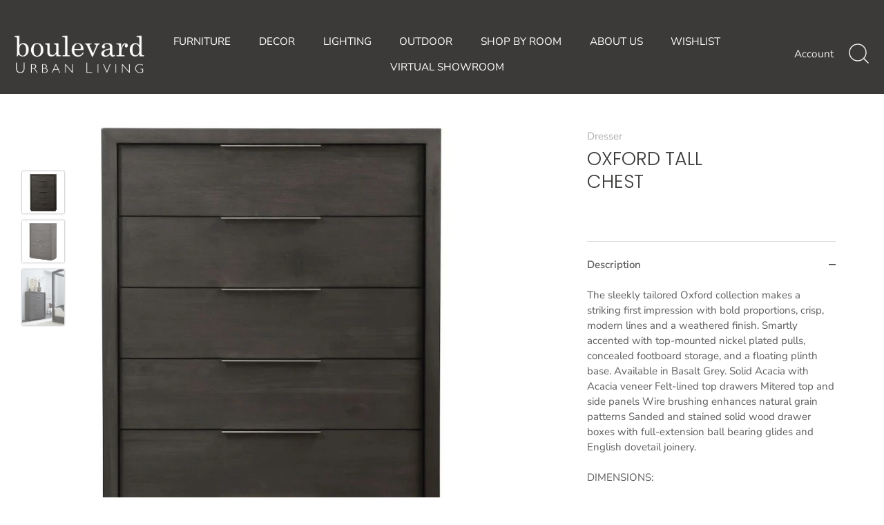

--- FILE ---
content_type: text/html; charset=utf-8
request_url: https://boulevardurbanliving.com/collections/bedroom/products/oxford-tall-chest
body_size: 35858
content:
<!doctype html>
<html class="no-js" lang="en">
<head>
  <!-- Showcase 4.0.6 -->

  <link rel="preload" href="//boulevardurbanliving.com/cdn/shop/t/2/assets/styles.css?v=96340516093976736301762885263" as="style">

  <meta charset="utf-8" />
<meta name="viewport" content="width=device-width,initial-scale=1.0" />
<meta http-equiv="X-UA-Compatible" content="IE=edge">

<link rel="preconnect" href="https://cdn.shopify.com" crossorigin>
<link rel="preconnect" href="https://fonts.shopify.com" crossorigin>
<link rel="preconnect" href="https://monorail-edge.shopifysvc.com"><link rel="preload" as="font" href="//boulevardurbanliving.com/cdn/fonts/poppins/poppins_n3.05f58335c3209cce17da4f1f1ab324ebe2982441.woff2" type="font/woff2" crossorigin>
<link rel="preload" as="font" href="//boulevardurbanliving.com/cdn/fonts/nunito_sans/nunitosans_n4.0276fe080df0ca4e6a22d9cb55aed3ed5ba6b1da.woff2" type="font/woff2" crossorigin>
<link rel="preload" as="font" href="//boulevardurbanliving.com/cdn/fonts/nunito_sans/nunitosans_n4.0276fe080df0ca4e6a22d9cb55aed3ed5ba6b1da.woff2" type="font/woff2" crossorigin>
<link rel="preload" as="font" href="//boulevardurbanliving.com/cdn/fonts/poppins/poppins_n6.aa29d4918bc243723d56b59572e18228ed0786f6.woff2" type="font/woff2" crossorigin><link rel="preload" as="font" href="//boulevardurbanliving.com/cdn/fonts/nunito_sans/nunitosans_n7.25d963ed46da26098ebeab731e90d8802d989fa5.woff2" type="font/woff2" crossorigin><link rel="preload" as="font" href="//boulevardurbanliving.com/cdn/fonts/nunito_sans/nunitosans_i4.6e408730afac1484cf297c30b0e67c86d17fc586.woff2" type="font/woff2" crossorigin><link rel="preload" as="font" href="//boulevardurbanliving.com/cdn/fonts/nunito_sans/nunitosans_i7.8c1124729eec046a321e2424b2acf328c2c12139.woff2" type="font/woff2" crossorigin><link rel="preload" href="//boulevardurbanliving.com/cdn/shop/t/2/assets/vendor.js?v=26564483382332717901618352206" as="script">
<link rel="preload" href="//boulevardurbanliving.com/cdn/shop/t/2/assets/theme.js?v=158889079840669078951618352205" as="script"><link rel="canonical" href="https://boulevardurbanliving.com/products/oxford-tall-chest" /><link rel="shortcut icon" href="//boulevardurbanliving.com/cdn/shop/files/Favicon-Boulevard.png?v=1631645709" type="image/png" /><meta name="description" content="The sleekly tailored Oxford collection makes a striking first impression with bold proportions, crisp, modern lines and a weathered finish. Smartly accented with top-mounted nickel plated pulls, concealed footboard storage, and a floating plinth base. Available in Basalt Grey. Solid Acacia with Acacia veneer Felt-lined">
<link rel="preload" as="font" href="//boulevardurbanliving.com/cdn/fonts/nunito_sans/nunitosans_n5.6fc0ed1feb3fc393c40619f180fc49c4d0aae0db.woff2" type="font/woff2" crossorigin><link rel="preload" as="font" href="//boulevardurbanliving.com/cdn/fonts/nunito_sans/nunitosans_n6.6e9464eba570101a53130c8130a9e17a8eb55c21.woff2" type="font/woff2" crossorigin><meta name="theme-color" content="#3b3a38">

  <title>
    OXFORD TALL CHEST &ndash; Boulevard Urban Living
  </title>

  


<meta property="og:site_name" content="Boulevard Urban Living">
<meta property="og:url" content="https://boulevardurbanliving.com/products/oxford-tall-chest">
<meta property="og:title" content="OXFORD TALL CHEST">
<meta property="og:type" content="product">
<meta property="og:description" content="The sleekly tailored Oxford collection makes a striking first impression with bold proportions, crisp, modern lines and a weathered finish. Smartly accented with top-mounted nickel plated pulls, concealed footboard storage, and a floating plinth base. Available in Basalt Grey. Solid Acacia with Acacia veneer Felt-lined">

  <meta property="og:price:amount" content="0.00">
  <meta property="og:price:currency" content="USD">

<meta property="og:image" content="http://boulevardurbanliving.com/cdn/shop/products/MODUS-OxfieldTallChest-3_1200x1200.jpg?v=1623417404">
      <meta property="og:image:width" content="1000">
      <meta property="og:image:height" content="1000">
    <meta property="og:image" content="http://boulevardurbanliving.com/cdn/shop/products/MODUS-OxfieldTallChest-2_1200x1200.jpg?v=1623417404">
      <meta property="og:image:width" content="1000">
      <meta property="og:image:height" content="1000">
    <meta property="og:image" content="http://boulevardurbanliving.com/cdn/shop/products/MODUS-OxfieldTallChest-1_1200x1200.jpg?v=1623417404">
      <meta property="og:image:width" content="749">
      <meta property="og:image:height" content="1000">
    
<meta property="og:image:secure_url" content="https://boulevardurbanliving.com/cdn/shop/products/MODUS-OxfieldTallChest-3_1200x1200.jpg?v=1623417404"><meta property="og:image:secure_url" content="https://boulevardurbanliving.com/cdn/shop/products/MODUS-OxfieldTallChest-2_1200x1200.jpg?v=1623417404"><meta property="og:image:secure_url" content="https://boulevardurbanliving.com/cdn/shop/products/MODUS-OxfieldTallChest-1_1200x1200.jpg?v=1623417404">


<meta name="twitter:card" content="summary_large_image">
<meta name="twitter:title" content="OXFORD TALL CHEST">
<meta name="twitter:description" content="The sleekly tailored Oxford collection makes a striking first impression with bold proportions, crisp, modern lines and a weathered finish. Smartly accented with top-mounted nickel plated pulls, concealed footboard storage, and a floating plinth base. Available in Basalt Grey. Solid Acacia with Acacia veneer Felt-lined">


  <link href="//boulevardurbanliving.com/cdn/shop/t/2/assets/styles.css?v=96340516093976736301762885263" rel="stylesheet" type="text/css" media="all" />

  <script>window.performance && window.performance.mark && window.performance.mark('shopify.content_for_header.start');</script><meta id="shopify-digital-wallet" name="shopify-digital-wallet" content="/56154292430/digital_wallets/dialog">
<meta name="shopify-checkout-api-token" content="9906d4d4d946177c4b341c3589d5b16b">
<meta id="in-context-paypal-metadata" data-shop-id="56154292430" data-venmo-supported="true" data-environment="production" data-locale="en_US" data-paypal-v4="true" data-currency="USD">
<link rel="alternate" type="application/json+oembed" href="https://boulevardurbanliving.com/products/oxford-tall-chest.oembed">
<script async="async" src="/checkouts/internal/preloads.js?locale=en-US"></script>
<script id="shopify-features" type="application/json">{"accessToken":"9906d4d4d946177c4b341c3589d5b16b","betas":["rich-media-storefront-analytics"],"domain":"boulevardurbanliving.com","predictiveSearch":true,"shopId":56154292430,"locale":"en"}</script>
<script>var Shopify = Shopify || {};
Shopify.shop = "boulevard-urban-living.myshopify.com";
Shopify.locale = "en";
Shopify.currency = {"active":"USD","rate":"1.0"};
Shopify.country = "US";
Shopify.theme = {"name":"Theme export  figbirch-com-showcase  13apr2021-...","id":121581502670,"schema_name":"Showcase","schema_version":"4.0.6","theme_store_id":null,"role":"main"};
Shopify.theme.handle = "null";
Shopify.theme.style = {"id":null,"handle":null};
Shopify.cdnHost = "boulevardurbanliving.com/cdn";
Shopify.routes = Shopify.routes || {};
Shopify.routes.root = "/";</script>
<script type="module">!function(o){(o.Shopify=o.Shopify||{}).modules=!0}(window);</script>
<script>!function(o){function n(){var o=[];function n(){o.push(Array.prototype.slice.apply(arguments))}return n.q=o,n}var t=o.Shopify=o.Shopify||{};t.loadFeatures=n(),t.autoloadFeatures=n()}(window);</script>
<script id="shop-js-analytics" type="application/json">{"pageType":"product"}</script>
<script defer="defer" async type="module" src="//boulevardurbanliving.com/cdn/shopifycloud/shop-js/modules/v2/client.init-shop-cart-sync_WVOgQShq.en.esm.js"></script>
<script defer="defer" async type="module" src="//boulevardurbanliving.com/cdn/shopifycloud/shop-js/modules/v2/chunk.common_C_13GLB1.esm.js"></script>
<script defer="defer" async type="module" src="//boulevardurbanliving.com/cdn/shopifycloud/shop-js/modules/v2/chunk.modal_CLfMGd0m.esm.js"></script>
<script type="module">
  await import("//boulevardurbanliving.com/cdn/shopifycloud/shop-js/modules/v2/client.init-shop-cart-sync_WVOgQShq.en.esm.js");
await import("//boulevardurbanliving.com/cdn/shopifycloud/shop-js/modules/v2/chunk.common_C_13GLB1.esm.js");
await import("//boulevardurbanliving.com/cdn/shopifycloud/shop-js/modules/v2/chunk.modal_CLfMGd0m.esm.js");

  window.Shopify.SignInWithShop?.initShopCartSync?.({"fedCMEnabled":true,"windoidEnabled":true});

</script>
<script>(function() {
  var isLoaded = false;
  function asyncLoad() {
    if (isLoaded) return;
    isLoaded = true;
    var urls = ["https:\/\/d23dclunsivw3h.cloudfront.net\/redirect-app.js?shop=boulevard-urban-living.myshopify.com"];
    for (var i = 0; i < urls.length; i++) {
      var s = document.createElement('script');
      s.type = 'text/javascript';
      s.async = true;
      s.src = urls[i];
      var x = document.getElementsByTagName('script')[0];
      x.parentNode.insertBefore(s, x);
    }
  };
  if(window.attachEvent) {
    window.attachEvent('onload', asyncLoad);
  } else {
    window.addEventListener('load', asyncLoad, false);
  }
})();</script>
<script id="__st">var __st={"a":56154292430,"offset":-25200,"reqid":"7231467e-b47d-47f9-a81e-79900d72dff0-1769692010","pageurl":"boulevardurbanliving.com\/collections\/bedroom\/products\/oxford-tall-chest","u":"fbc14f267ff8","p":"product","rtyp":"product","rid":6636161663182};</script>
<script>window.ShopifyPaypalV4VisibilityTracking = true;</script>
<script id="captcha-bootstrap">!function(){'use strict';const t='contact',e='account',n='new_comment',o=[[t,t],['blogs',n],['comments',n],[t,'customer']],c=[[e,'customer_login'],[e,'guest_login'],[e,'recover_customer_password'],[e,'create_customer']],r=t=>t.map((([t,e])=>`form[action*='/${t}']:not([data-nocaptcha='true']) input[name='form_type'][value='${e}']`)).join(','),a=t=>()=>t?[...document.querySelectorAll(t)].map((t=>t.form)):[];function s(){const t=[...o],e=r(t);return a(e)}const i='password',u='form_key',d=['recaptcha-v3-token','g-recaptcha-response','h-captcha-response',i],f=()=>{try{return window.sessionStorage}catch{return}},m='__shopify_v',_=t=>t.elements[u];function p(t,e,n=!1){try{const o=window.sessionStorage,c=JSON.parse(o.getItem(e)),{data:r}=function(t){const{data:e,action:n}=t;return t[m]||n?{data:e,action:n}:{data:t,action:n}}(c);for(const[e,n]of Object.entries(r))t.elements[e]&&(t.elements[e].value=n);n&&o.removeItem(e)}catch(o){console.error('form repopulation failed',{error:o})}}const l='form_type',E='cptcha';function T(t){t.dataset[E]=!0}const w=window,h=w.document,L='Shopify',v='ce_forms',y='captcha';let A=!1;((t,e)=>{const n=(g='f06e6c50-85a8-45c8-87d0-21a2b65856fe',I='https://cdn.shopify.com/shopifycloud/storefront-forms-hcaptcha/ce_storefront_forms_captcha_hcaptcha.v1.5.2.iife.js',D={infoText:'Protected by hCaptcha',privacyText:'Privacy',termsText:'Terms'},(t,e,n)=>{const o=w[L][v],c=o.bindForm;if(c)return c(t,g,e,D).then(n);var r;o.q.push([[t,g,e,D],n]),r=I,A||(h.body.append(Object.assign(h.createElement('script'),{id:'captcha-provider',async:!0,src:r})),A=!0)});var g,I,D;w[L]=w[L]||{},w[L][v]=w[L][v]||{},w[L][v].q=[],w[L][y]=w[L][y]||{},w[L][y].protect=function(t,e){n(t,void 0,e),T(t)},Object.freeze(w[L][y]),function(t,e,n,w,h,L){const[v,y,A,g]=function(t,e,n){const i=e?o:[],u=t?c:[],d=[...i,...u],f=r(d),m=r(i),_=r(d.filter((([t,e])=>n.includes(e))));return[a(f),a(m),a(_),s()]}(w,h,L),I=t=>{const e=t.target;return e instanceof HTMLFormElement?e:e&&e.form},D=t=>v().includes(t);t.addEventListener('submit',(t=>{const e=I(t);if(!e)return;const n=D(e)&&!e.dataset.hcaptchaBound&&!e.dataset.recaptchaBound,o=_(e),c=g().includes(e)&&(!o||!o.value);(n||c)&&t.preventDefault(),c&&!n&&(function(t){try{if(!f())return;!function(t){const e=f();if(!e)return;const n=_(t);if(!n)return;const o=n.value;o&&e.removeItem(o)}(t);const e=Array.from(Array(32),(()=>Math.random().toString(36)[2])).join('');!function(t,e){_(t)||t.append(Object.assign(document.createElement('input'),{type:'hidden',name:u})),t.elements[u].value=e}(t,e),function(t,e){const n=f();if(!n)return;const o=[...t.querySelectorAll(`input[type='${i}']`)].map((({name:t})=>t)),c=[...d,...o],r={};for(const[a,s]of new FormData(t).entries())c.includes(a)||(r[a]=s);n.setItem(e,JSON.stringify({[m]:1,action:t.action,data:r}))}(t,e)}catch(e){console.error('failed to persist form',e)}}(e),e.submit())}));const S=(t,e)=>{t&&!t.dataset[E]&&(n(t,e.some((e=>e===t))),T(t))};for(const o of['focusin','change'])t.addEventListener(o,(t=>{const e=I(t);D(e)&&S(e,y())}));const B=e.get('form_key'),M=e.get(l),P=B&&M;t.addEventListener('DOMContentLoaded',(()=>{const t=y();if(P)for(const e of t)e.elements[l].value===M&&p(e,B);[...new Set([...A(),...v().filter((t=>'true'===t.dataset.shopifyCaptcha))])].forEach((e=>S(e,t)))}))}(h,new URLSearchParams(w.location.search),n,t,e,['guest_login'])})(!0,!0)}();</script>
<script integrity="sha256-4kQ18oKyAcykRKYeNunJcIwy7WH5gtpwJnB7kiuLZ1E=" data-source-attribution="shopify.loadfeatures" defer="defer" src="//boulevardurbanliving.com/cdn/shopifycloud/storefront/assets/storefront/load_feature-a0a9edcb.js" crossorigin="anonymous"></script>
<script data-source-attribution="shopify.dynamic_checkout.dynamic.init">var Shopify=Shopify||{};Shopify.PaymentButton=Shopify.PaymentButton||{isStorefrontPortableWallets:!0,init:function(){window.Shopify.PaymentButton.init=function(){};var t=document.createElement("script");t.src="https://boulevardurbanliving.com/cdn/shopifycloud/portable-wallets/latest/portable-wallets.en.js",t.type="module",document.head.appendChild(t)}};
</script>
<script data-source-attribution="shopify.dynamic_checkout.buyer_consent">
  function portableWalletsHideBuyerConsent(e){var t=document.getElementById("shopify-buyer-consent"),n=document.getElementById("shopify-subscription-policy-button");t&&n&&(t.classList.add("hidden"),t.setAttribute("aria-hidden","true"),n.removeEventListener("click",e))}function portableWalletsShowBuyerConsent(e){var t=document.getElementById("shopify-buyer-consent"),n=document.getElementById("shopify-subscription-policy-button");t&&n&&(t.classList.remove("hidden"),t.removeAttribute("aria-hidden"),n.addEventListener("click",e))}window.Shopify?.PaymentButton&&(window.Shopify.PaymentButton.hideBuyerConsent=portableWalletsHideBuyerConsent,window.Shopify.PaymentButton.showBuyerConsent=portableWalletsShowBuyerConsent);
</script>
<script data-source-attribution="shopify.dynamic_checkout.cart.bootstrap">document.addEventListener("DOMContentLoaded",(function(){function t(){return document.querySelector("shopify-accelerated-checkout-cart, shopify-accelerated-checkout")}if(t())Shopify.PaymentButton.init();else{new MutationObserver((function(e,n){t()&&(Shopify.PaymentButton.init(),n.disconnect())})).observe(document.body,{childList:!0,subtree:!0})}}));
</script>
<link id="shopify-accelerated-checkout-styles" rel="stylesheet" media="screen" href="https://boulevardurbanliving.com/cdn/shopifycloud/portable-wallets/latest/accelerated-checkout-backwards-compat.css" crossorigin="anonymous">
<style id="shopify-accelerated-checkout-cart">
        #shopify-buyer-consent {
  margin-top: 1em;
  display: inline-block;
  width: 100%;
}

#shopify-buyer-consent.hidden {
  display: none;
}

#shopify-subscription-policy-button {
  background: none;
  border: none;
  padding: 0;
  text-decoration: underline;
  font-size: inherit;
  cursor: pointer;
}

#shopify-subscription-policy-button::before {
  box-shadow: none;
}

      </style>

<script>window.performance && window.performance.mark && window.performance.mark('shopify.content_for_header.end');</script>

  <script>
    document.documentElement.className = document.documentElement.className.replace('no-js', '');
    window.theme = window.theme || {};
    theme.money_format = "${{amount}}";
    theme.money_container = '.theme-money';
    theme.strings = {
      previous: "Previous",
      next: "Next",
      close: "Close",
      addressError: "Error looking up that address",
      addressNoResults: "No results for that address",
      addressQueryLimit: "You have exceeded the Google API usage limit. Consider upgrading to a \u003ca href=\"https:\/\/developers.google.com\/maps\/premium\/usage-limits\"\u003ePremium Plan\u003c\/a\u003e.",
      authError: "There was a problem authenticating your Google Maps API Key.",
      back: "Back",
      cartConfirmation: "You must agree to the terms and conditions before continuing.",
      loadMore: "Load more",
      infiniteScrollNoMore: "No more results",
      priceNonExistent: "Unavailable",
      buttonDefault: "Add to Cart",
      buttonNoStock: "Out of stock",
      buttonNoVariant: "Unavailable",
      variantNoStock: "Sold out",
      unitPriceSeparator: " \/ ",
      colorBoxPrevious: "Previous",
      colorBoxNext: "Next",
      colorBoxClose: "Close",
      navigateHome: "Home",
      productAddingToCart: "Adding",
      productAddedToCart: "Added to cart",
      popupWasAdded: "was added to your cart",
      popupCheckout: "Checkout",
      popupContinueShopping: "Continue shopping",
      onlyXLeft: "[[ quantity ]] in stock",
      priceSoldOut: "Sold Out",
      loading: "Loading...",
      viewCart: "View cart",
      page: "Page {{ page }}",
      imageSlider: "Image slider"
    };
    theme.routes = {
      search_url: '/search',
      cart_url: '/cart',
      cart_add_url: '/cart/add',
      checkout: '/checkout'
    };
    theme.settings = {
      productImageParallax: true,
      animationEnabledDesktop: true,
      animationEnabledMobile: false
    };

    theme.checkViewportFillers = function(){
      var toggleState = false;
      var elPageContent = document.getElementById('page-content');
      if(elPageContent) {
        var elOverlapSection = elPageContent.querySelector('.header-overlap-section');
        if (elOverlapSection) {
          var padding = parseInt(getComputedStyle(elPageContent).getPropertyValue('padding-top'));
          toggleState = ((Math.round(elOverlapSection.offsetTop) - padding) === 0);
        }
      }
      if(toggleState) {
        document.getElementsByTagName('body')[0].classList.add('header-section-overlap');
      } else {
        document.getElementsByTagName('body')[0].classList.remove('header-section-overlap');
      }
    };

    theme.assessAltLogo = function(){
      var elsOverlappers = document.querySelectorAll('.needs-alt-logo');
      var useAltLogo = false;
      if(elsOverlappers.length) {
        var elSiteControlInner = document.querySelector('#site-control .site-control__inner');
        var headerMid = elSiteControlInner.offsetTop + elSiteControlInner.offsetParent.offsetTop + elSiteControlInner.offsetHeight / 2;
        Array.prototype.forEach.call(elsOverlappers, function(el, i){
          var thisTop = el.getBoundingClientRect().top + document.body.scrollTop;
          var thisBottom = thisTop + el.offsetHeight;
          if(headerMid > thisTop && headerMid < thisBottom) {
            useAltLogo = true;
            return false;
          }
        });
      }
      if(useAltLogo) {
        document.getElementsByTagName('body')[0].classList.add('use-alt-logo');
      } else {
        document.getElementsByTagName('body')[0].classList.remove('use-alt-logo');
      }
    };
  </script>
<!-- Meta Pixel Code -->
<script>
!function(f,b,e,v,n,t,s)
{if(f.fbq)return;n=f.fbq=function(){n.callMethod?
n.callMethod.apply(n,arguments):n.queue.push(arguments)};
if(!f._fbq)f._fbq=n;n.push=n;n.loaded=!0;n.version='2.0';
n.queue=[];t=b.createElement(e);t.async=!0;
t.src=v;s=b.getElementsByTagName(e)[0];
s.parentNode.insertBefore(t,s)}(window, document,'script',
'https://connect.facebook.net/en_US/fbevents.js');
fbq('init', '416128536495711');
fbq('track', 'PageView');
</script>
<noscript><img height="1" width="1" style="display:none"
src="https://www.facebook.com/tr?id=416128536495711&ev=PageView&noscript=1"
/></noscript>
<!-- End Meta Pixel Code -->
 
<!-- "snippets/pagefly-header.liquid" was not rendered, the associated app was uninstalled -->
<!-- Google Tag Manager -->
<script>(function(w,d,s,l,i){w[l]=w[l]||[];w[l].push({'gtm.start':
new Date().getTime(),event:'gtm.js'});var f=d.getElementsByTagName(s)[0],
j=d.createElement(s),dl=l!='dataLayer'?'&l='+l:'';j.async=true;j.src=
'https://www.googletagmanager.com/gtm.js?id='+i+dl;f.parentNode.insertBefore(j,f);
})(window,document,'script','dataLayer','GTM-MLHPLPR');</script>
<!-- End Google Tag Manager -->

<!-- Google Tag Manager for Tropic Survival -->
<script>(function(w,d,s,l,i){w[l]=w[l]||[];w[l].push({'gtm.start':
new Date().getTime(),event:'gtm.js'});var f=d.getElementsByTagName(s)[0],
j=d.createElement(s),dl=l!='dataLayer'?'&l='+l:'';j.async=true;j.src=
'https://www.googletagmanager.com/gtm.js?id='+i+dl;f.parentNode.insertBefore(j,f);
})(window,document,'script','dataLayer','GTM-TH4D87GG');</script>
<!-- End Google Tag Manager for Tropic Survival  -->

<!-- Global site tag (gtag.js) - Google Ads: 435869168 -->
<script async src="https://www.googletagmanager.com/gtag/js?id=AW-435869168"></script>
<script>
  window.dataLayer = window.dataLayer || [];
  function gtag(){dataLayer.push(arguments);}
  gtag('js', new Date());

  gtag('config', 'AW-435869168');
</script>
  <link href="//boulevardurbanliving.com/cdn/shop/t/2/assets/storeifyapps-formbuilder-styles.css?v=152793041783719793381667513726" rel="stylesheet" type="text/css" media="all" />
<link href="https://monorail-edge.shopifysvc.com" rel="dns-prefetch">
<script>(function(){if ("sendBeacon" in navigator && "performance" in window) {try {var session_token_from_headers = performance.getEntriesByType('navigation')[0].serverTiming.find(x => x.name == '_s').description;} catch {var session_token_from_headers = undefined;}var session_cookie_matches = document.cookie.match(/_shopify_s=([^;]*)/);var session_token_from_cookie = session_cookie_matches && session_cookie_matches.length === 2 ? session_cookie_matches[1] : "";var session_token = session_token_from_headers || session_token_from_cookie || "";function handle_abandonment_event(e) {var entries = performance.getEntries().filter(function(entry) {return /monorail-edge.shopifysvc.com/.test(entry.name);});if (!window.abandonment_tracked && entries.length === 0) {window.abandonment_tracked = true;var currentMs = Date.now();var navigation_start = performance.timing.navigationStart;var payload = {shop_id: 56154292430,url: window.location.href,navigation_start,duration: currentMs - navigation_start,session_token,page_type: "product"};window.navigator.sendBeacon("https://monorail-edge.shopifysvc.com/v1/produce", JSON.stringify({schema_id: "online_store_buyer_site_abandonment/1.1",payload: payload,metadata: {event_created_at_ms: currentMs,event_sent_at_ms: currentMs}}));}}window.addEventListener('pagehide', handle_abandonment_event);}}());</script>
<script id="web-pixels-manager-setup">(function e(e,d,r,n,o){if(void 0===o&&(o={}),!Boolean(null===(a=null===(i=window.Shopify)||void 0===i?void 0:i.analytics)||void 0===a?void 0:a.replayQueue)){var i,a;window.Shopify=window.Shopify||{};var t=window.Shopify;t.analytics=t.analytics||{};var s=t.analytics;s.replayQueue=[],s.publish=function(e,d,r){return s.replayQueue.push([e,d,r]),!0};try{self.performance.mark("wpm:start")}catch(e){}var l=function(){var e={modern:/Edge?\/(1{2}[4-9]|1[2-9]\d|[2-9]\d{2}|\d{4,})\.\d+(\.\d+|)|Firefox\/(1{2}[4-9]|1[2-9]\d|[2-9]\d{2}|\d{4,})\.\d+(\.\d+|)|Chrom(ium|e)\/(9{2}|\d{3,})\.\d+(\.\d+|)|(Maci|X1{2}).+ Version\/(15\.\d+|(1[6-9]|[2-9]\d|\d{3,})\.\d+)([,.]\d+|)( \(\w+\)|)( Mobile\/\w+|) Safari\/|Chrome.+OPR\/(9{2}|\d{3,})\.\d+\.\d+|(CPU[ +]OS|iPhone[ +]OS|CPU[ +]iPhone|CPU IPhone OS|CPU iPad OS)[ +]+(15[._]\d+|(1[6-9]|[2-9]\d|\d{3,})[._]\d+)([._]\d+|)|Android:?[ /-](13[3-9]|1[4-9]\d|[2-9]\d{2}|\d{4,})(\.\d+|)(\.\d+|)|Android.+Firefox\/(13[5-9]|1[4-9]\d|[2-9]\d{2}|\d{4,})\.\d+(\.\d+|)|Android.+Chrom(ium|e)\/(13[3-9]|1[4-9]\d|[2-9]\d{2}|\d{4,})\.\d+(\.\d+|)|SamsungBrowser\/([2-9]\d|\d{3,})\.\d+/,legacy:/Edge?\/(1[6-9]|[2-9]\d|\d{3,})\.\d+(\.\d+|)|Firefox\/(5[4-9]|[6-9]\d|\d{3,})\.\d+(\.\d+|)|Chrom(ium|e)\/(5[1-9]|[6-9]\d|\d{3,})\.\d+(\.\d+|)([\d.]+$|.*Safari\/(?![\d.]+ Edge\/[\d.]+$))|(Maci|X1{2}).+ Version\/(10\.\d+|(1[1-9]|[2-9]\d|\d{3,})\.\d+)([,.]\d+|)( \(\w+\)|)( Mobile\/\w+|) Safari\/|Chrome.+OPR\/(3[89]|[4-9]\d|\d{3,})\.\d+\.\d+|(CPU[ +]OS|iPhone[ +]OS|CPU[ +]iPhone|CPU IPhone OS|CPU iPad OS)[ +]+(10[._]\d+|(1[1-9]|[2-9]\d|\d{3,})[._]\d+)([._]\d+|)|Android:?[ /-](13[3-9]|1[4-9]\d|[2-9]\d{2}|\d{4,})(\.\d+|)(\.\d+|)|Mobile Safari.+OPR\/([89]\d|\d{3,})\.\d+\.\d+|Android.+Firefox\/(13[5-9]|1[4-9]\d|[2-9]\d{2}|\d{4,})\.\d+(\.\d+|)|Android.+Chrom(ium|e)\/(13[3-9]|1[4-9]\d|[2-9]\d{2}|\d{4,})\.\d+(\.\d+|)|Android.+(UC? ?Browser|UCWEB|U3)[ /]?(15\.([5-9]|\d{2,})|(1[6-9]|[2-9]\d|\d{3,})\.\d+)\.\d+|SamsungBrowser\/(5\.\d+|([6-9]|\d{2,})\.\d+)|Android.+MQ{2}Browser\/(14(\.(9|\d{2,})|)|(1[5-9]|[2-9]\d|\d{3,})(\.\d+|))(\.\d+|)|K[Aa][Ii]OS\/(3\.\d+|([4-9]|\d{2,})\.\d+)(\.\d+|)/},d=e.modern,r=e.legacy,n=navigator.userAgent;return n.match(d)?"modern":n.match(r)?"legacy":"unknown"}(),u="modern"===l?"modern":"legacy",c=(null!=n?n:{modern:"",legacy:""})[u],f=function(e){return[e.baseUrl,"/wpm","/b",e.hashVersion,"modern"===e.buildTarget?"m":"l",".js"].join("")}({baseUrl:d,hashVersion:r,buildTarget:u}),m=function(e){var d=e.version,r=e.bundleTarget,n=e.surface,o=e.pageUrl,i=e.monorailEndpoint;return{emit:function(e){var a=e.status,t=e.errorMsg,s=(new Date).getTime(),l=JSON.stringify({metadata:{event_sent_at_ms:s},events:[{schema_id:"web_pixels_manager_load/3.1",payload:{version:d,bundle_target:r,page_url:o,status:a,surface:n,error_msg:t},metadata:{event_created_at_ms:s}}]});if(!i)return console&&console.warn&&console.warn("[Web Pixels Manager] No Monorail endpoint provided, skipping logging."),!1;try{return self.navigator.sendBeacon.bind(self.navigator)(i,l)}catch(e){}var u=new XMLHttpRequest;try{return u.open("POST",i,!0),u.setRequestHeader("Content-Type","text/plain"),u.send(l),!0}catch(e){return console&&console.warn&&console.warn("[Web Pixels Manager] Got an unhandled error while logging to Monorail."),!1}}}}({version:r,bundleTarget:l,surface:e.surface,pageUrl:self.location.href,monorailEndpoint:e.monorailEndpoint});try{o.browserTarget=l,function(e){var d=e.src,r=e.async,n=void 0===r||r,o=e.onload,i=e.onerror,a=e.sri,t=e.scriptDataAttributes,s=void 0===t?{}:t,l=document.createElement("script"),u=document.querySelector("head"),c=document.querySelector("body");if(l.async=n,l.src=d,a&&(l.integrity=a,l.crossOrigin="anonymous"),s)for(var f in s)if(Object.prototype.hasOwnProperty.call(s,f))try{l.dataset[f]=s[f]}catch(e){}if(o&&l.addEventListener("load",o),i&&l.addEventListener("error",i),u)u.appendChild(l);else{if(!c)throw new Error("Did not find a head or body element to append the script");c.appendChild(l)}}({src:f,async:!0,onload:function(){if(!function(){var e,d;return Boolean(null===(d=null===(e=window.Shopify)||void 0===e?void 0:e.analytics)||void 0===d?void 0:d.initialized)}()){var d=window.webPixelsManager.init(e)||void 0;if(d){var r=window.Shopify.analytics;r.replayQueue.forEach((function(e){var r=e[0],n=e[1],o=e[2];d.publishCustomEvent(r,n,o)})),r.replayQueue=[],r.publish=d.publishCustomEvent,r.visitor=d.visitor,r.initialized=!0}}},onerror:function(){return m.emit({status:"failed",errorMsg:"".concat(f," has failed to load")})},sri:function(e){var d=/^sha384-[A-Za-z0-9+/=]+$/;return"string"==typeof e&&d.test(e)}(c)?c:"",scriptDataAttributes:o}),m.emit({status:"loading"})}catch(e){m.emit({status:"failed",errorMsg:(null==e?void 0:e.message)||"Unknown error"})}}})({shopId: 56154292430,storefrontBaseUrl: "https://boulevardurbanliving.com",extensionsBaseUrl: "https://extensions.shopifycdn.com/cdn/shopifycloud/web-pixels-manager",monorailEndpoint: "https://monorail-edge.shopifysvc.com/unstable/produce_batch",surface: "storefront-renderer",enabledBetaFlags: ["2dca8a86"],webPixelsConfigList: [{"id":"340033742","configuration":"{\"config\":\"{\\\"pixel_id\\\":\\\"G-0TDQETMXM0\\\",\\\"google_tag_ids\\\":[\\\"G-0TDQETMXM0\\\"],\\\"target_country\\\":\\\"ZZ\\\",\\\"gtag_events\\\":[{\\\"type\\\":\\\"begin_checkout\\\",\\\"action_label\\\":\\\"G-0TDQETMXM0\\\"},{\\\"type\\\":\\\"search\\\",\\\"action_label\\\":\\\"G-0TDQETMXM0\\\"},{\\\"type\\\":\\\"view_item\\\",\\\"action_label\\\":\\\"G-0TDQETMXM0\\\"},{\\\"type\\\":\\\"purchase\\\",\\\"action_label\\\":\\\"G-0TDQETMXM0\\\"},{\\\"type\\\":\\\"page_view\\\",\\\"action_label\\\":\\\"G-0TDQETMXM0\\\"},{\\\"type\\\":\\\"add_payment_info\\\",\\\"action_label\\\":\\\"G-0TDQETMXM0\\\"},{\\\"type\\\":\\\"add_to_cart\\\",\\\"action_label\\\":\\\"G-0TDQETMXM0\\\"}],\\\"enable_monitoring_mode\\\":false}\"}","eventPayloadVersion":"v1","runtimeContext":"OPEN","scriptVersion":"b2a88bafab3e21179ed38636efcd8a93","type":"APP","apiClientId":1780363,"privacyPurposes":[],"dataSharingAdjustments":{"protectedCustomerApprovalScopes":["read_customer_address","read_customer_email","read_customer_name","read_customer_personal_data","read_customer_phone"]}},{"id":"207749326","configuration":"{\"pixel_id\":\"416128536495711\",\"pixel_type\":\"facebook_pixel\"}","eventPayloadVersion":"v1","runtimeContext":"OPEN","scriptVersion":"ca16bc87fe92b6042fbaa3acc2fbdaa6","type":"APP","apiClientId":2329312,"privacyPurposes":["ANALYTICS","MARKETING","SALE_OF_DATA"],"dataSharingAdjustments":{"protectedCustomerApprovalScopes":["read_customer_address","read_customer_email","read_customer_name","read_customer_personal_data","read_customer_phone"]}},{"id":"shopify-app-pixel","configuration":"{}","eventPayloadVersion":"v1","runtimeContext":"STRICT","scriptVersion":"0450","apiClientId":"shopify-pixel","type":"APP","privacyPurposes":["ANALYTICS","MARKETING"]},{"id":"shopify-custom-pixel","eventPayloadVersion":"v1","runtimeContext":"LAX","scriptVersion":"0450","apiClientId":"shopify-pixel","type":"CUSTOM","privacyPurposes":["ANALYTICS","MARKETING"]}],isMerchantRequest: false,initData: {"shop":{"name":"Boulevard Urban Living","paymentSettings":{"currencyCode":"USD"},"myshopifyDomain":"boulevard-urban-living.myshopify.com","countryCode":"US","storefrontUrl":"https:\/\/boulevardurbanliving.com"},"customer":null,"cart":null,"checkout":null,"productVariants":[{"price":{"amount":0.0,"currencyCode":"USD"},"product":{"title":"OXFORD TALL CHEST","vendor":"Modus Furniture","id":"6636161663182","untranslatedTitle":"OXFORD TALL CHEST","url":"\/products\/oxford-tall-chest","type":"Dresser"},"id":"39673823494350","image":{"src":"\/\/boulevardurbanliving.com\/cdn\/shop\/products\/MODUS-OxfieldTallChest-3.jpg?v=1623417404"},"sku":"","title":"Default Title","untranslatedTitle":"Default Title"}],"purchasingCompany":null},},"https://boulevardurbanliving.com/cdn","1d2a099fw23dfb22ep557258f5m7a2edbae",{"modern":"","legacy":""},{"shopId":"56154292430","storefrontBaseUrl":"https:\/\/boulevardurbanliving.com","extensionBaseUrl":"https:\/\/extensions.shopifycdn.com\/cdn\/shopifycloud\/web-pixels-manager","surface":"storefront-renderer","enabledBetaFlags":"[\"2dca8a86\"]","isMerchantRequest":"false","hashVersion":"1d2a099fw23dfb22ep557258f5m7a2edbae","publish":"custom","events":"[[\"page_viewed\",{}],[\"product_viewed\",{\"productVariant\":{\"price\":{\"amount\":0.0,\"currencyCode\":\"USD\"},\"product\":{\"title\":\"OXFORD TALL CHEST\",\"vendor\":\"Modus Furniture\",\"id\":\"6636161663182\",\"untranslatedTitle\":\"OXFORD TALL CHEST\",\"url\":\"\/products\/oxford-tall-chest\",\"type\":\"Dresser\"},\"id\":\"39673823494350\",\"image\":{\"src\":\"\/\/boulevardurbanliving.com\/cdn\/shop\/products\/MODUS-OxfieldTallChest-3.jpg?v=1623417404\"},\"sku\":\"\",\"title\":\"Default Title\",\"untranslatedTitle\":\"Default Title\"}}]]"});</script><script>
  window.ShopifyAnalytics = window.ShopifyAnalytics || {};
  window.ShopifyAnalytics.meta = window.ShopifyAnalytics.meta || {};
  window.ShopifyAnalytics.meta.currency = 'USD';
  var meta = {"product":{"id":6636161663182,"gid":"gid:\/\/shopify\/Product\/6636161663182","vendor":"Modus Furniture","type":"Dresser","handle":"oxford-tall-chest","variants":[{"id":39673823494350,"price":0,"name":"OXFORD TALL CHEST","public_title":null,"sku":""}],"remote":false},"page":{"pageType":"product","resourceType":"product","resourceId":6636161663182,"requestId":"7231467e-b47d-47f9-a81e-79900d72dff0-1769692010"}};
  for (var attr in meta) {
    window.ShopifyAnalytics.meta[attr] = meta[attr];
  }
</script>
<script class="analytics">
  (function () {
    var customDocumentWrite = function(content) {
      var jquery = null;

      if (window.jQuery) {
        jquery = window.jQuery;
      } else if (window.Checkout && window.Checkout.$) {
        jquery = window.Checkout.$;
      }

      if (jquery) {
        jquery('body').append(content);
      }
    };

    var hasLoggedConversion = function(token) {
      if (token) {
        return document.cookie.indexOf('loggedConversion=' + token) !== -1;
      }
      return false;
    }

    var setCookieIfConversion = function(token) {
      if (token) {
        var twoMonthsFromNow = new Date(Date.now());
        twoMonthsFromNow.setMonth(twoMonthsFromNow.getMonth() + 2);

        document.cookie = 'loggedConversion=' + token + '; expires=' + twoMonthsFromNow;
      }
    }

    var trekkie = window.ShopifyAnalytics.lib = window.trekkie = window.trekkie || [];
    if (trekkie.integrations) {
      return;
    }
    trekkie.methods = [
      'identify',
      'page',
      'ready',
      'track',
      'trackForm',
      'trackLink'
    ];
    trekkie.factory = function(method) {
      return function() {
        var args = Array.prototype.slice.call(arguments);
        args.unshift(method);
        trekkie.push(args);
        return trekkie;
      };
    };
    for (var i = 0; i < trekkie.methods.length; i++) {
      var key = trekkie.methods[i];
      trekkie[key] = trekkie.factory(key);
    }
    trekkie.load = function(config) {
      trekkie.config = config || {};
      trekkie.config.initialDocumentCookie = document.cookie;
      var first = document.getElementsByTagName('script')[0];
      var script = document.createElement('script');
      script.type = 'text/javascript';
      script.onerror = function(e) {
        var scriptFallback = document.createElement('script');
        scriptFallback.type = 'text/javascript';
        scriptFallback.onerror = function(error) {
                var Monorail = {
      produce: function produce(monorailDomain, schemaId, payload) {
        var currentMs = new Date().getTime();
        var event = {
          schema_id: schemaId,
          payload: payload,
          metadata: {
            event_created_at_ms: currentMs,
            event_sent_at_ms: currentMs
          }
        };
        return Monorail.sendRequest("https://" + monorailDomain + "/v1/produce", JSON.stringify(event));
      },
      sendRequest: function sendRequest(endpointUrl, payload) {
        // Try the sendBeacon API
        if (window && window.navigator && typeof window.navigator.sendBeacon === 'function' && typeof window.Blob === 'function' && !Monorail.isIos12()) {
          var blobData = new window.Blob([payload], {
            type: 'text/plain'
          });

          if (window.navigator.sendBeacon(endpointUrl, blobData)) {
            return true;
          } // sendBeacon was not successful

        } // XHR beacon

        var xhr = new XMLHttpRequest();

        try {
          xhr.open('POST', endpointUrl);
          xhr.setRequestHeader('Content-Type', 'text/plain');
          xhr.send(payload);
        } catch (e) {
          console.log(e);
        }

        return false;
      },
      isIos12: function isIos12() {
        return window.navigator.userAgent.lastIndexOf('iPhone; CPU iPhone OS 12_') !== -1 || window.navigator.userAgent.lastIndexOf('iPad; CPU OS 12_') !== -1;
      }
    };
    Monorail.produce('monorail-edge.shopifysvc.com',
      'trekkie_storefront_load_errors/1.1',
      {shop_id: 56154292430,
      theme_id: 121581502670,
      app_name: "storefront",
      context_url: window.location.href,
      source_url: "//boulevardurbanliving.com/cdn/s/trekkie.storefront.a804e9514e4efded663580eddd6991fcc12b5451.min.js"});

        };
        scriptFallback.async = true;
        scriptFallback.src = '//boulevardurbanliving.com/cdn/s/trekkie.storefront.a804e9514e4efded663580eddd6991fcc12b5451.min.js';
        first.parentNode.insertBefore(scriptFallback, first);
      };
      script.async = true;
      script.src = '//boulevardurbanliving.com/cdn/s/trekkie.storefront.a804e9514e4efded663580eddd6991fcc12b5451.min.js';
      first.parentNode.insertBefore(script, first);
    };
    trekkie.load(
      {"Trekkie":{"appName":"storefront","development":false,"defaultAttributes":{"shopId":56154292430,"isMerchantRequest":null,"themeId":121581502670,"themeCityHash":"8416815448554546870","contentLanguage":"en","currency":"USD","eventMetadataId":"029cad58-197c-47aa-b119-fceffcd335b0"},"isServerSideCookieWritingEnabled":true,"monorailRegion":"shop_domain","enabledBetaFlags":["65f19447","b5387b81"]},"Session Attribution":{},"S2S":{"facebookCapiEnabled":true,"source":"trekkie-storefront-renderer","apiClientId":580111}}
    );

    var loaded = false;
    trekkie.ready(function() {
      if (loaded) return;
      loaded = true;

      window.ShopifyAnalytics.lib = window.trekkie;

      var originalDocumentWrite = document.write;
      document.write = customDocumentWrite;
      try { window.ShopifyAnalytics.merchantGoogleAnalytics.call(this); } catch(error) {};
      document.write = originalDocumentWrite;

      window.ShopifyAnalytics.lib.page(null,{"pageType":"product","resourceType":"product","resourceId":6636161663182,"requestId":"7231467e-b47d-47f9-a81e-79900d72dff0-1769692010","shopifyEmitted":true});

      var match = window.location.pathname.match(/checkouts\/(.+)\/(thank_you|post_purchase)/)
      var token = match? match[1]: undefined;
      if (!hasLoggedConversion(token)) {
        setCookieIfConversion(token);
        window.ShopifyAnalytics.lib.track("Viewed Product",{"currency":"USD","variantId":39673823494350,"productId":6636161663182,"productGid":"gid:\/\/shopify\/Product\/6636161663182","name":"OXFORD TALL CHEST","price":"0.00","sku":"","brand":"Modus Furniture","variant":null,"category":"Dresser","nonInteraction":true,"remote":false},undefined,undefined,{"shopifyEmitted":true});
      window.ShopifyAnalytics.lib.track("monorail:\/\/trekkie_storefront_viewed_product\/1.1",{"currency":"USD","variantId":39673823494350,"productId":6636161663182,"productGid":"gid:\/\/shopify\/Product\/6636161663182","name":"OXFORD TALL CHEST","price":"0.00","sku":"","brand":"Modus Furniture","variant":null,"category":"Dresser","nonInteraction":true,"remote":false,"referer":"https:\/\/boulevardurbanliving.com\/collections\/bedroom\/products\/oxford-tall-chest"});
      }
    });


        var eventsListenerScript = document.createElement('script');
        eventsListenerScript.async = true;
        eventsListenerScript.src = "//boulevardurbanliving.com/cdn/shopifycloud/storefront/assets/shop_events_listener-3da45d37.js";
        document.getElementsByTagName('head')[0].appendChild(eventsListenerScript);

})();</script>
  <script>
  if (!window.ga || (window.ga && typeof window.ga !== 'function')) {
    window.ga = function ga() {
      (window.ga.q = window.ga.q || []).push(arguments);
      if (window.Shopify && window.Shopify.analytics && typeof window.Shopify.analytics.publish === 'function') {
        window.Shopify.analytics.publish("ga_stub_called", {}, {sendTo: "google_osp_migration"});
      }
      console.error("Shopify's Google Analytics stub called with:", Array.from(arguments), "\nSee https://help.shopify.com/manual/promoting-marketing/pixels/pixel-migration#google for more information.");
    };
    if (window.Shopify && window.Shopify.analytics && typeof window.Shopify.analytics.publish === 'function') {
      window.Shopify.analytics.publish("ga_stub_initialized", {}, {sendTo: "google_osp_migration"});
    }
  }
</script>
<script
  defer
  src="https://boulevardurbanliving.com/cdn/shopifycloud/perf-kit/shopify-perf-kit-3.1.0.min.js"
  data-application="storefront-renderer"
  data-shop-id="56154292430"
  data-render-region="gcp-us-east1"
  data-page-type="product"
  data-theme-instance-id="121581502670"
  data-theme-name="Showcase"
  data-theme-version="4.0.6"
  data-monorail-region="shop_domain"
  data-resource-timing-sampling-rate="10"
  data-shs="true"
  data-shs-beacon="true"
  data-shs-export-with-fetch="true"
  data-shs-logs-sample-rate="1"
  data-shs-beacon-endpoint="https://boulevardurbanliving.com/api/collect"
></script>
</head> 

  
<!-- Podium Chat Manager -->
  <script defer src="https://connect.podium.com/widget.js#ORG_TOKEN=e53d0aa6-86a4-49ca-bd9f-da271e349fd9" id="podium-widget" data-organization-api-token="e53d0aa6-86a4-49ca-bd9f-da271e349fd9"></script>
<!-- END Podium Chat Manager -->
  
  <body id="page-oxford-tall-chest" class="page-oxford-tall-chest template-product">
  
    <script>
      var body = document.body;
      body.classList.add("cc-animate-enabled");
    </script>
  

  <a class="skip-link visually-hidden" href="#page-content">Skip to content</a>

  <div id="shopify-section-header" class="shopify-section"><style type="text/css">
  
    .logo img { width: 140px; }
    @media(min-width:768px){
    .logo img { width: 250px; }
    }
  

  .cc-announcement {
    
      font-size: 15px;
    
  }

  @media (min-width: 768px) {
    .cc-announcement {
      font-size: 15px;
    }
  }
</style>


<form action="/cart" method="post" id="cc-checkout-form">
</form>


  

  
<div data-section-type="header" itemscope itemtype="http://schema.org/Organization">
    <div id="site-control" class="site-control inline icons
      nav-inline-desktop
      fixed
      nav-opaque
      has-announcement
      alt-logo-when-active
      "
      data-cc-animate
      data-opacity="opaque"
      data-positioning="sticky"
    >
      
  
  <div class="cc-announcement">
    
    <div class="cc-announcement__inner">
      
    </div>
    
  </div>
  
  

      <div class="links site-control__inner">
        <a class="menu" href="#page-menu" aria-controls="page-menu" data-modal-nav-toggle aria-label="Menu">
          <span class="icon-menu">
  <span class="icon-menu__bar icon-menu__bar-1"></span>
  <span class="icon-menu__bar icon-menu__bar-2"></span>
  <span class="icon-menu__bar icon-menu__bar-3"></span>
</span>

          <span class="text-link">Menu</span>
        </a>

        
  <a data-cc-animate-click data-cc-animate class="logo " href="/"
     itemprop="url">

    

    <meta itemprop="name" content="Boulevard Urban Living">
    
      
      
      <img src="//boulevardurbanliving.com/cdn/shop/files/logo-living-white_no_bg_500x.png?v=1618352370" alt="Boulevard Urban Living" itemprop="logo" />

      
    

    
  </a>
  

        
      <div class="site-control__inline-links">
        <div class="nav-row multi-level-nav reveal-on-hover" role="navigation" aria-label="Primary navigation">
          <div class="tier-1">
            <ul>
              
<li class=" contains-children contains-mega-menu featured-link">
                  <a  href="/collections/all" class=" has-children" aria-haspopup="true">
                    FURNITURE
                  </a>

                  

                    
                    
                      
                      
                      
                        
                        
                        

                    <ul 
                      class="nav-columns
                        nav-columns--count-4
                         nav-columns--count-3-or-more 
                        
                        nav-columns--cta-count-2"
                      >

                      
                        <li class=" contains-children featured-link">
                          <a  href="/collections/living-room" class="has-children column-title" aria-haspopup="true">
                            LIVING ROOM

                            
                              <span class="arr arr--small"><svg xmlns="http://www.w3.org/2000/svg" viewBox="0 0 24 24">
  <path d="M0-.25H24v24H0Z" transform="translate(0 0.25)" style="fill:none"/>
  <polyline points="10 17.83 15.4 12.43 10 7.03"
            style="fill:none;stroke:currentColor;stroke-linecap:round;stroke-miterlimit:8;stroke-width:3px"/>
</svg>
</span>
                            
                          </a>

                          
                            <ul>
                              
                                <li class="">
                                  <a data-cc-animate-click href="/collections/sofa">SOFAS</a>
                                </li>
                              
                                <li class="">
                                  <a data-cc-animate-click href="/collections/sectionals">SECTIONALS</a>
                                </li>
                              
                                <li class="">
                                  <a data-cc-animate-click href="/collections/accent-chairs">ACCENT CHAIRS</a>
                                </li>
                              
                                <li class="">
                                  <a data-cc-animate-click href="/collections/coffee-tables">COFFEE TABLES</a>
                                </li>
                              
                                <li class="">
                                  <a data-cc-animate-click href="/collections/side-tables">ACCENT TABLES</a>
                                </li>
                              
                                <li class="">
                                  <a data-cc-animate-click href="/collections/console-tables">CONSOLE TABLES</a>
                                </li>
                              
                                <li class="">
                                  <a data-cc-animate-click href="/collections/sideboard">SIDEBOARDS</a>
                                </li>
                              
                            </ul>
                          
                        </li>
                      
                        <li class="active contains-children featured-link">
                          <a  href="/collections/bedroom" class="has-children column-title" aria-haspopup="true">
                            BEDROOM

                            
                              <span class="arr arr--small"><svg xmlns="http://www.w3.org/2000/svg" viewBox="0 0 24 24">
  <path d="M0-.25H24v24H0Z" transform="translate(0 0.25)" style="fill:none"/>
  <polyline points="10 17.83 15.4 12.43 10 7.03"
            style="fill:none;stroke:currentColor;stroke-linecap:round;stroke-miterlimit:8;stroke-width:3px"/>
</svg>
</span>
                            
                          </a>

                          
                            <ul>
                              
                                <li class="">
                                  <a data-cc-animate-click href="/collections/beds">BEDS</a>
                                </li>
                              
                                <li class="">
                                  <a data-cc-animate-click href="/collections/bedding">BEDDING</a>
                                </li>
                              
                                <li class="">
                                  <a data-cc-animate-click href="/collections/night-stands">NIGHTSTANDS</a>
                                </li>
                              
                                <li class="">
                                  <a data-cc-animate-click href="/collections/dressers">DRESSERS</a>
                                </li>
                              
                            </ul>
                          
                        </li>
                      
                        <li class=" contains-children featured-link">
                          <a  href="/collections/dining-room" class="has-children column-title" aria-haspopup="true">
                            DINING ROOM

                            
                              <span class="arr arr--small"><svg xmlns="http://www.w3.org/2000/svg" viewBox="0 0 24 24">
  <path d="M0-.25H24v24H0Z" transform="translate(0 0.25)" style="fill:none"/>
  <polyline points="10 17.83 15.4 12.43 10 7.03"
            style="fill:none;stroke:currentColor;stroke-linecap:round;stroke-miterlimit:8;stroke-width:3px"/>
</svg>
</span>
                            
                          </a>

                          
                            <ul>
                              
                                <li class="">
                                  <a data-cc-animate-click href="/collections/dining-tables-1">DINING TABLES</a>
                                </li>
                              
                                <li class="">
                                  <a data-cc-animate-click href="/collections/dining-chairs">DINING CHAIRS</a>
                                </li>
                              
                                <li class="">
                                  <a data-cc-animate-click href="/collections/barstools">BAR + COUNTER STOOLS</a>
                                </li>
                              
                            </ul>
                          
                        </li>
                      
                        <li class=" contains-children featured-link">
                          <a  href="/collections/office" class="has-children column-title" aria-haspopup="true">
                            OFFICE

                            
                              <span class="arr arr--small"><svg xmlns="http://www.w3.org/2000/svg" viewBox="0 0 24 24">
  <path d="M0-.25H24v24H0Z" transform="translate(0 0.25)" style="fill:none"/>
  <polyline points="10 17.83 15.4 12.43 10 7.03"
            style="fill:none;stroke:currentColor;stroke-linecap:round;stroke-miterlimit:8;stroke-width:3px"/>
</svg>
</span>
                            
                          </a>

                          
                            <ul>
                              
                                <li class="">
                                  <a data-cc-animate-click href="/collections/desks">DESKS</a>
                                </li>
                              
                                <li class="">
                                  <a data-cc-animate-click href="/collections/office-chair">OFFICE CHAIRS</a>
                                </li>
                              
                            </ul>
                          
                        </li>
                      

                      
                        
                        
                        
                          
<li class="nav-ctas__cta">

<a data-cc-animate-click class="inner image-overlay image-overlay--bg-full" href="/collections/living-room">
    <div class="rimage-outer-wrapper rimage-background lazyload fade-in"
         style="background-position: center center"
         data-bgset="//boulevardurbanliving.com/cdn/shop/files/Screen_Shot_2021-04-13_at_4.20.49_PM_180x.png?v=1618356070 180w 140h,
  //boulevardurbanliving.com/cdn/shop/files/Screen_Shot_2021-04-13_at_4.20.49_PM_360x.png?v=1618356070 360w 279h,
  //boulevardurbanliving.com/cdn/shop/files/Screen_Shot_2021-04-13_at_4.20.49_PM_540x.png?v=1618356070 540w 419h,
  //boulevardurbanliving.com/cdn/shop/files/Screen_Shot_2021-04-13_at_4.20.49_PM_720x.png?v=1618356070 720w 558h,
  //boulevardurbanliving.com/cdn/shop/files/Screen_Shot_2021-04-13_at_4.20.49_PM_900x.png?v=1618356070 900w 698h,
  //boulevardurbanliving.com/cdn/shop/files/Screen_Shot_2021-04-13_at_4.20.49_PM_1080x.png?v=1618356070 1080w 838h,
  //boulevardurbanliving.com/cdn/shop/files/Screen_Shot_2021-04-13_at_4.20.49_PM_1296x.png?v=1618356070 1296w 1005h,
  //boulevardurbanliving.com/cdn/shop/files/Screen_Shot_2021-04-13_at_4.20.49_PM_1512x.png?v=1618356070 1512w 1173h,
  
  
  
  
  
  
  
  
  
  
  //boulevardurbanliving.com/cdn/shop/files/Screen_Shot_2021-04-13_at_4.20.49_PM.png?v=1618356070 1596w 1238h"
         data-sizes="auto"
         data-parent-fit="cover">
      <noscript>
        <div class="rimage-wrapper" style="padding-top:77.5689223057644%">
          <img src="//boulevardurbanliving.com/cdn/shop/files/Screen_Shot_2021-04-13_at_4.20.49_PM_1024x1024.png?v=1618356070" alt="" class="rimage__image">
        </div>
      </noscript>
    </div>
  

  <div class="overlay-type overlay position--hcenter position--vcenter">
    <div class="inner">
      <div>
        <div class="overlay__content">
<div class="line-3">
              <span class="button no-hover">LIVING ROOM</span>
            </div></div>
      </div>
    </div>
  </div></a>
</li>



  
  <li class="nav-ctas__cta">
  
<a data-cc-animate-click href="/collections/bedroom" class="inner image-overlay image-overlay--bg-full"><div class="rimage-outer-wrapper rimage-background lazyload fade-in"
         style="background-position: center center"
         data-bgset="//boulevardurbanliving.com/cdn/shop/files/thefunroom39784-2_180x.jpg?v=1618354601 180w 126h,
  //boulevardurbanliving.com/cdn/shop/files/thefunroom39784-2_360x.jpg?v=1618354601 360w 252h,
  //boulevardurbanliving.com/cdn/shop/files/thefunroom39784-2_540x.jpg?v=1618354601 540w 378h,
  //boulevardurbanliving.com/cdn/shop/files/thefunroom39784-2_720x.jpg?v=1618354601 720w 504h,
  //boulevardurbanliving.com/cdn/shop/files/thefunroom39784-2_900x.jpg?v=1618354601 900w 631h,
  //boulevardurbanliving.com/cdn/shop/files/thefunroom39784-2_1080x.jpg?v=1618354601 1080w 757h,
  //boulevardurbanliving.com/cdn/shop/files/thefunroom39784-2_1296x.jpg?v=1618354601 1296w 908h,
  //boulevardurbanliving.com/cdn/shop/files/thefunroom39784-2_1512x.jpg?v=1618354601 1512w 1059h,
  
  
  
  
  
  
  
  
  
  
  //boulevardurbanliving.com/cdn/shop/files/thefunroom39784-2.jpg?v=1618354601 1600w 1121h"
         data-sizes="auto"
         data-parent-fit="cover">
      <noscript>
        <div class="rimage-wrapper" style="padding-top:70.0625%">
          <img src="//boulevardurbanliving.com/cdn/shop/files/thefunroom39784-2_1024x1024.jpg?v=1618354601" alt="" class="rimage__image">
        </div>
      </noscript>
    </div>

    <div class="overlay-type overlay position--hcenter position--vcenter">
      <div class="inner">
        <div>
          <div class="overlay__content">
<div class="line-3">
                <span class="button no-hover">BEDROOM</span>
              </div></div>
        </div>
      </div>
    </div></a>
    </li>
  


                        
                      
                        
                        
                        
                      
                        
                        
                        
                      
                        
                        
                        
                      
                        
                        
                        
                      
                        
                        
                        
                      
                        
                        
                        
                      
                        
                        
                        
                      
                        
                        
                        
                      
                        
                        
                        
                      
                        
                        
                        
                      
                        
                        
                        
                      
                        
                        
                        
                      
                    </ul>
                  
                </li>
              
<li class=" contains-children contains-mega-menu featured-link">
                  <a  href="/collections/all" class=" has-children" aria-haspopup="true">
                    DECOR
                  </a>

                  

                    
                    
                      
                      
                      
                    
                      
                      
                      
                    
                      
                      
                      
                    
                      
                      
                      
                    
                      
                      
                      
                    
                      
                      
                      
                    
                      
                      
                      
                    
                      
                      
                      
                        
                        
                        

                    <ul 
                      class="nav-columns
                        nav-columns--count-1
                        
                        
                        nav-columns--cta-count-2"
                      >

                      
                        <li class=" contains-children featured-link">
                          <a  href="/collections/decor" class="has-children column-title" aria-haspopup="true">
                            DECOR

                            
                              <span class="arr arr--small"><svg xmlns="http://www.w3.org/2000/svg" viewBox="0 0 24 24">
  <path d="M0-.25H24v24H0Z" transform="translate(0 0.25)" style="fill:none"/>
  <polyline points="10 17.83 15.4 12.43 10 7.03"
            style="fill:none;stroke:currentColor;stroke-linecap:round;stroke-miterlimit:8;stroke-width:3px"/>
</svg>
</span>
                            
                          </a>

                          
                            <ul>
                              
                                <li class="">
                                  <a data-cc-animate-click href="/collections/wall-art">WALL ART</a>
                                </li>
                              
                                <li class="">
                                  <a data-cc-animate-click href="/collections/rugs">RUGS</a>
                                </li>
                              
                                <li class="">
                                  <a data-cc-animate-click href="/collections/pillows">PILLOWS</a>
                                </li>
                              
                                <li class="">
                                  <a data-cc-animate-click href="/collections/mirrors">MIRRORS</a>
                                </li>
                              
                                <li class="">
                                  <a data-cc-animate-click href="/collections/vases">VASES</a>
                                </li>
                              
                                <li class="">
                                  <a data-cc-animate-click href="/collections/sculptures">SCULPTURES</a>
                                </li>
                              
                                <li class="">
                                  <a data-cc-animate-click href="/collections/poufs">POUFS</a>
                                </li>
                              
                                <li class="">
                                  <a data-cc-animate-click href="/collections/plants">PLANTS</a>
                                </li>
                              
                                <li class="">
                                  <a data-cc-animate-click href="/pages/window-treatments">WINDOW TREATMENTS</a>
                                </li>
                              
                            </ul>
                          
                        </li>
                      

                      
                        
                        
                        
                      
                        
                        
                        
                      
                        
                        
                        
                      
                        
                        
                        
                      
                        
                        
                        
                      
                        
                        
                        
                      
                        
                        
                        
                      
                        
                        
                        
                          
<li class="nav-ctas__cta">

<a data-cc-animate-click class="inner image-overlay image-overlay--bg-full" href="/collections/wall-art">
    <div class="rimage-outer-wrapper rimage-background lazyload fade-in"
         style="background-position: center center"
         data-bgset="//boulevardurbanliving.com/cdn/shop/files/Screen_Shot_2021-06-16_at_3.57.25_PM_180x.png?v=1623884257 180w 160h,
  //boulevardurbanliving.com/cdn/shop/files/Screen_Shot_2021-06-16_at_3.57.25_PM_360x.png?v=1623884257 360w 321h,
  //boulevardurbanliving.com/cdn/shop/files/Screen_Shot_2021-06-16_at_3.57.25_PM_540x.png?v=1623884257 540w 481h,
  //boulevardurbanliving.com/cdn/shop/files/Screen_Shot_2021-06-16_at_3.57.25_PM_720x.png?v=1623884257 720w 642h,
  //boulevardurbanliving.com/cdn/shop/files/Screen_Shot_2021-06-16_at_3.57.25_PM_900x.png?v=1623884257 900w 802h,
  
  
  
  
  
  
  
  
  
  
  
  
  
  //boulevardurbanliving.com/cdn/shop/files/Screen_Shot_2021-06-16_at_3.57.25_PM.png?v=1623884257 936w 834h"
         data-sizes="auto"
         data-parent-fit="cover">
      <noscript>
        <div class="rimage-wrapper" style="padding-top:89.10256410256412%">
          <img src="//boulevardurbanliving.com/cdn/shop/files/Screen_Shot_2021-06-16_at_3.57.25_PM_1024x1024.png?v=1623884257" alt="" class="rimage__image">
        </div>
      </noscript>
    </div>
  

  <div class="overlay-type overlay position--hcenter position--vcenter">
    <div class="inner">
      <div>
        <div class="overlay__content">
<div class="line-3">
              <span class="button no-hover">WALL ART</span>
            </div></div>
      </div>
    </div>
  </div></a>
</li>



  
  <li class="nav-ctas__cta">
  
<a data-cc-animate-click href="/collections/rugs" class="inner image-overlay image-overlay--bg-full"><div class="rimage-outer-wrapper rimage-background lazyload fade-in"
         style="background-position: center center"
         data-bgset="//boulevardurbanliving.com/cdn/shop/files/surya_jute_5_180x.jpg?v=1623884294 180w 180h,
  //boulevardurbanliving.com/cdn/shop/files/surya_jute_5_360x.jpg?v=1623884294 360w 360h,
  //boulevardurbanliving.com/cdn/shop/files/surya_jute_5_540x.jpg?v=1623884294 540w 540h,
  
  
  
  
  
  
  
  
  
  
  
  
  
  
  
  //boulevardurbanliving.com/cdn/shop/files/surya_jute_5.jpg?v=1623884294 563w 563h"
         data-sizes="auto"
         data-parent-fit="cover">
      <noscript>
        <div class="rimage-wrapper" style="padding-top:100.0%">
          <img src="//boulevardurbanliving.com/cdn/shop/files/surya_jute_5_1024x1024.jpg?v=1623884294" alt="" class="rimage__image">
        </div>
      </noscript>
    </div>

    <div class="overlay-type overlay position--hcenter position--vcenter">
      <div class="inner">
        <div>
          <div class="overlay__content">
<div class="line-3">
                <span class="button no-hover">RUGS</span>
              </div></div>
        </div>
      </div>
    </div></a>
    </li>
  


                        
                      
                        
                        
                        
                      
                        
                        
                        
                          
<li class="nav-ctas__cta">

<a data-cc-animate-click class="inner image-overlay image-overlay--bg-full" href="/collections/pillows">
    <div class="rimage-outer-wrapper rimage-background lazyload fade-in"
         style="background-position: center center"
         data-bgset="//boulevardurbanliving.com/cdn/shop/files/Screen_Shot_2021-06-21_at_3.51.34_PM_180x.png?v=1624315912 180w 178h,
  //boulevardurbanliving.com/cdn/shop/files/Screen_Shot_2021-06-21_at_3.51.34_PM_360x.png?v=1624315912 360w 356h,
  //boulevardurbanliving.com/cdn/shop/files/Screen_Shot_2021-06-21_at_3.51.34_PM_540x.png?v=1624315912 540w 533h,
  //boulevardurbanliving.com/cdn/shop/files/Screen_Shot_2021-06-21_at_3.51.34_PM_720x.png?v=1624315912 720w 711h,
  //boulevardurbanliving.com/cdn/shop/files/Screen_Shot_2021-06-21_at_3.51.34_PM_900x.png?v=1624315912 900w 889h,
  //boulevardurbanliving.com/cdn/shop/files/Screen_Shot_2021-06-21_at_3.51.34_PM_1080x.png?v=1624315912 1080w 1067h,
  //boulevardurbanliving.com/cdn/shop/files/Screen_Shot_2021-06-21_at_3.51.34_PM_1296x.png?v=1624315912 1296w 1280h,
  
  
  
  
  
  
  
  
  
  
  
  //boulevardurbanliving.com/cdn/shop/files/Screen_Shot_2021-06-21_at_3.51.34_PM.png?v=1624315912 1304w 1288h"
         data-sizes="auto"
         data-parent-fit="cover">
      <noscript>
        <div class="rimage-wrapper" style="padding-top:98.77300613496932%">
          <img src="//boulevardurbanliving.com/cdn/shop/files/Screen_Shot_2021-06-21_at_3.51.34_PM_1024x1024.png?v=1624315912" alt="" class="rimage__image">
        </div>
      </noscript>
    </div>
  

  <div class="overlay-type overlay position--hcenter position--vcenter">
    <div class="inner">
      <div>
        <div class="overlay__content">
<div class="line-3">
              <span class="button no-hover">Pillows</span>
            </div></div>
      </div>
    </div>
  </div></a>
</li>




                        
                      
                        
                        
                        
                      
                        
                        
                        
                      
                        
                        
                        
                          
<li class="nav-ctas__cta">

<a data-cc-animate-click class="inner image-overlay image-overlay--bg-full" href="/pages/window-treatments">
    <div class="rimage-outer-wrapper rimage-background lazyload fade-in"
         style="background-position: center center"
         data-bgset="//boulevardurbanliving.com/cdn/shop/files/Center-Duette_Honeycomb_Shades_92e3ea10-f4d6-416b-bd4f-a285f45c51e4_180x.jpg?v=1645466958 180w 121h,
  //boulevardurbanliving.com/cdn/shop/files/Center-Duette_Honeycomb_Shades_92e3ea10-f4d6-416b-bd4f-a285f45c51e4_360x.jpg?v=1645466958 360w 241h,
  //boulevardurbanliving.com/cdn/shop/files/Center-Duette_Honeycomb_Shades_92e3ea10-f4d6-416b-bd4f-a285f45c51e4_540x.jpg?v=1645466958 540w 362h,
  //boulevardurbanliving.com/cdn/shop/files/Center-Duette_Honeycomb_Shades_92e3ea10-f4d6-416b-bd4f-a285f45c51e4_720x.jpg?v=1645466958 720w 483h,
  //boulevardurbanliving.com/cdn/shop/files/Center-Duette_Honeycomb_Shades_92e3ea10-f4d6-416b-bd4f-a285f45c51e4_900x.jpg?v=1645466958 900w 603h,
  //boulevardurbanliving.com/cdn/shop/files/Center-Duette_Honeycomb_Shades_92e3ea10-f4d6-416b-bd4f-a285f45c51e4_1080x.jpg?v=1645466958 1080w 724h,
  //boulevardurbanliving.com/cdn/shop/files/Center-Duette_Honeycomb_Shades_92e3ea10-f4d6-416b-bd4f-a285f45c51e4_1296x.jpg?v=1645466958 1296w 869h,
  //boulevardurbanliving.com/cdn/shop/files/Center-Duette_Honeycomb_Shades_92e3ea10-f4d6-416b-bd4f-a285f45c51e4_1512x.jpg?v=1645466958 1512w 1014h,
  //boulevardurbanliving.com/cdn/shop/files/Center-Duette_Honeycomb_Shades_92e3ea10-f4d6-416b-bd4f-a285f45c51e4_1728x.jpg?v=1645466958 1728w 1159h,
  
  
  
  
  
  
  
  
  
  //boulevardurbanliving.com/cdn/shop/files/Center-Duette_Honeycomb_Shades_92e3ea10-f4d6-416b-bd4f-a285f45c51e4.jpg?v=1645466958 1833w 1229h"
         data-sizes="auto"
         data-parent-fit="cover">
      <noscript>
        <div class="rimage-wrapper" style="padding-top:67.04855428259684%">
          <img src="//boulevardurbanliving.com/cdn/shop/files/Center-Duette_Honeycomb_Shades_92e3ea10-f4d6-416b-bd4f-a285f45c51e4_1024x1024.jpg?v=1645466958" alt="" class="rimage__image">
        </div>
      </noscript>
    </div>
  

  <div class="overlay-type overlay position--hcenter position--vcenter">
    <div class="inner">
      <div>
        <div class="overlay__content">
<div class="line-3">
              <span class="button no-hover">Window Treatments</span>
            </div></div>
      </div>
    </div>
  </div></a>
</li>




                        
                      
                    </ul>
                  
                </li>
              
<li class=" contains-children contains-mega-menu featured-link">
                  <a  href="/collections/all" class=" has-children" aria-haspopup="true">
                    LIGHTING
                  </a>

                  

                    
                    
                      
                      
                      
                    
                      
                      
                      
                    
                      
                      
                      
                    
                      
                      
                      
                        
                        
                        

                    <ul 
                      class="nav-columns
                        nav-columns--count-1
                        
                        
                        nav-columns--cta-count-1"
                      >

                      
                        <li class=" contains-children featured-link">
                          <a  href="/collections/chandeliers" class="has-children column-title" aria-haspopup="true">
                            LIGHTING

                            
                              <span class="arr arr--small"><svg xmlns="http://www.w3.org/2000/svg" viewBox="0 0 24 24">
  <path d="M0-.25H24v24H0Z" transform="translate(0 0.25)" style="fill:none"/>
  <polyline points="10 17.83 15.4 12.43 10 7.03"
            style="fill:none;stroke:currentColor;stroke-linecap:round;stroke-miterlimit:8;stroke-width:3px"/>
</svg>
</span>
                            
                          </a>

                          
                            <ul>
                              
                                <li class="">
                                  <a data-cc-animate-click href="/collections/chandeliers">CHANDELIERS</a>
                                </li>
                              
                                <li class="">
                                  <a data-cc-animate-click href="/collections/table-lamps">TABLE LAMPS</a>
                                </li>
                              
                                <li class="">
                                  <a data-cc-animate-click href="/collections/floor-lamps">FLOOR LAMPS</a>
                                </li>
                              
                            </ul>
                          
                        </li>
                      

                      
                        
                        
                        
                      
                        
                        
                        
                      
                        
                        
                        
                      
                        
                        
                        
                          
<li class="nav-ctas__cta">

<a data-cc-animate-click class="inner image-overlay image-overlay--bg-full" href="/collections/chandelier">
    <div class="rimage-outer-wrapper rimage-background lazyload fade-in"
         style="background-position: center center"
         data-bgset="//boulevardurbanliving.com/cdn/shop/files/Screen_Shot_2021-04-13_at_4.00.34_PM_180x.png?v=1618354859 180w 118h,
  //boulevardurbanliving.com/cdn/shop/files/Screen_Shot_2021-04-13_at_4.00.34_PM_360x.png?v=1618354859 360w 236h,
  //boulevardurbanliving.com/cdn/shop/files/Screen_Shot_2021-04-13_at_4.00.34_PM_540x.png?v=1618354859 540w 354h,
  //boulevardurbanliving.com/cdn/shop/files/Screen_Shot_2021-04-13_at_4.00.34_PM_720x.png?v=1618354859 720w 472h,
  //boulevardurbanliving.com/cdn/shop/files/Screen_Shot_2021-04-13_at_4.00.34_PM_900x.png?v=1618354859 900w 591h,
  //boulevardurbanliving.com/cdn/shop/files/Screen_Shot_2021-04-13_at_4.00.34_PM_1080x.png?v=1618354859 1080w 709h,
  //boulevardurbanliving.com/cdn/shop/files/Screen_Shot_2021-04-13_at_4.00.34_PM_1296x.png?v=1618354859 1296w 850h,
  //boulevardurbanliving.com/cdn/shop/files/Screen_Shot_2021-04-13_at_4.00.34_PM_1512x.png?v=1618354859 1512w 992h,
  //boulevardurbanliving.com/cdn/shop/files/Screen_Shot_2021-04-13_at_4.00.34_PM_1728x.png?v=1618354859 1728w 1134h,
  //boulevardurbanliving.com/cdn/shop/files/Screen_Shot_2021-04-13_at_4.00.34_PM_1950x.png?v=1618354859 1950w 1279h,
  //boulevardurbanliving.com/cdn/shop/files/Screen_Shot_2021-04-13_at_4.00.34_PM_2100x.png?v=1618354859 2100w 1378h,
  //boulevardurbanliving.com/cdn/shop/files/Screen_Shot_2021-04-13_at_4.00.34_PM_2260x.png?v=1618354859 2260w 1483h,
  
  
  
  
  
  
  //boulevardurbanliving.com/cdn/shop/files/Screen_Shot_2021-04-13_at_4.00.34_PM.png?v=1618354859 2274w 1492h"
         data-sizes="auto"
         data-parent-fit="cover">
      <noscript>
        <div class="rimage-wrapper" style="padding-top:65.61125769569041%">
          <img src="//boulevardurbanliving.com/cdn/shop/files/Screen_Shot_2021-04-13_at_4.00.34_PM_1024x1024.png?v=1618354859" alt="" class="rimage__image">
        </div>
      </noscript>
    </div>
  

  <div class="overlay-type overlay position--hcenter position--vcenter">
    <div class="inner">
      <div>
        <div class="overlay__content">
<div class="line-3">
              <span class="button no-hover">CHANDELIERS</span>
            </div></div>
      </div>
    </div>
  </div></a>
</li>




                        
                      
                        
                        
                        
                          
<li class="nav-ctas__cta">

<a data-cc-animate-click class="inner image-overlay image-overlay--bg-full" href="/collections/table-lamp">
    <div class="rimage-outer-wrapper rimage-background lazyload fade-in"
         style="background-position: center center"
         data-bgset="//boulevardurbanliving.com/cdn/shop/files/Screen_Shot_2021-06-16_at_3.11.28_PM_180x.png?v=1623881572 180w 180h,
  //boulevardurbanliving.com/cdn/shop/files/Screen_Shot_2021-06-16_at_3.11.28_PM_360x.png?v=1623881572 360w 361h,
  //boulevardurbanliving.com/cdn/shop/files/Screen_Shot_2021-06-16_at_3.11.28_PM_540x.png?v=1623881572 540w 541h,
  //boulevardurbanliving.com/cdn/shop/files/Screen_Shot_2021-06-16_at_3.11.28_PM_720x.png?v=1623881572 720w 721h,
  //boulevardurbanliving.com/cdn/shop/files/Screen_Shot_2021-06-16_at_3.11.28_PM_900x.png?v=1623881572 900w 902h,
  
  
  
  
  
  
  
  
  
  
  
  
  
  //boulevardurbanliving.com/cdn/shop/files/Screen_Shot_2021-06-16_at_3.11.28_PM.png?v=1623881572 1002w 1004h"
         data-sizes="auto"
         data-parent-fit="cover">
      <noscript>
        <div class="rimage-wrapper" style="padding-top:100.1996007984032%">
          <img src="//boulevardurbanliving.com/cdn/shop/files/Screen_Shot_2021-06-16_at_3.11.28_PM_1024x1024.png?v=1623881572" alt="" class="rimage__image">
        </div>
      </noscript>
    </div>
  

  <div class="overlay-type overlay position--hcenter position--vcenter">
    <div class="inner">
      <div>
        <div class="overlay__content">
<div class="line-3">
              <span class="button no-hover">TABLE LAMPS</span>
            </div></div>
      </div>
    </div>
  </div></a>
</li>




                        
                      
                        
                        
                        
                      
                        
                        
                        
                      
                        
                        
                        
                      
                        
                        
                        
                      
                        
                        
                        
                      
                        
                        
                        
                          
<li class="nav-ctas__cta">

<a data-cc-animate-click class="inner image-overlay image-overlay--bg-full" href="/collections/floor-lamps">
    <div class="rimage-outer-wrapper rimage-background lazyload fade-in"
         style="background-position: center center"
         data-bgset="//boulevardurbanliving.com/cdn/shop/files/Screen_Shot_2021-06-21_at_3.56.11_PM_180x.png?v=1624316191 180w 170h,
  //boulevardurbanliving.com/cdn/shop/files/Screen_Shot_2021-06-21_at_3.56.11_PM_360x.png?v=1624316191 360w 340h,
  //boulevardurbanliving.com/cdn/shop/files/Screen_Shot_2021-06-21_at_3.56.11_PM_540x.png?v=1624316191 540w 510h,
  //boulevardurbanliving.com/cdn/shop/files/Screen_Shot_2021-06-21_at_3.56.11_PM_720x.png?v=1624316191 720w 679h,
  //boulevardurbanliving.com/cdn/shop/files/Screen_Shot_2021-06-21_at_3.56.11_PM_900x.png?v=1624316191 900w 849h,
  //boulevardurbanliving.com/cdn/shop/files/Screen_Shot_2021-06-21_at_3.56.11_PM_1080x.png?v=1624316191 1080w 1019h,
  //boulevardurbanliving.com/cdn/shop/files/Screen_Shot_2021-06-21_at_3.56.11_PM_1296x.png?v=1624316191 1296w 1223h,
  //boulevardurbanliving.com/cdn/shop/files/Screen_Shot_2021-06-21_at_3.56.11_PM_1512x.png?v=1624316191 1512w 1427h,
  
  
  
  
  
  
  
  
  
  
  //boulevardurbanliving.com/cdn/shop/files/Screen_Shot_2021-06-21_at_3.56.11_PM.png?v=1624316191 1528w 1442h"
         data-sizes="auto"
         data-parent-fit="cover">
      <noscript>
        <div class="rimage-wrapper" style="padding-top:94.37172774869111%">
          <img src="//boulevardurbanliving.com/cdn/shop/files/Screen_Shot_2021-06-21_at_3.56.11_PM_1024x1024.png?v=1624316191" alt="" class="rimage__image">
        </div>
      </noscript>
    </div>
  

  <div class="overlay-type overlay position--hcenter position--vcenter">
    <div class="inner">
      <div>
        <div class="overlay__content">
<div class="line-3">
              <span class="button no-hover">Floor Lamps</span>
            </div></div>
      </div>
    </div>
  </div></a>
</li>




                        
                      
                        
                        
                        
                      
                        
                        
                        
                      
                    </ul>
                  
                </li>
              
<li class=" contains-children contains-mega-menu featured-link">
                  <a  href="/collections/outdoor" class=" has-children" aria-haspopup="true">
                    OUTDOOR
                  </a>

                  

                    
                    
                      
                      
                      
                    
                      
                      
                      
                    
                      
                      
                      
                    
                      
                      
                      
                    
                      
                      
                      
                    
                      
                      
                      
                    
                      
                      
                      
                    
                      
                      
                      
                    
                      
                      
                      
                        
                        
                        

                    <ul 
                      class="nav-columns
                        nav-columns--count-1
                        
                        
                        nav-columns--cta-count-2"
                      >

                      
                        <li class=" contains-children featured-link">
                          <a  href="/collections/outdoor" class="has-children column-title" aria-haspopup="true">
                            OUTDOOR

                            
                              <span class="arr arr--small"><svg xmlns="http://www.w3.org/2000/svg" viewBox="0 0 24 24">
  <path d="M0-.25H24v24H0Z" transform="translate(0 0.25)" style="fill:none"/>
  <polyline points="10 17.83 15.4 12.43 10 7.03"
            style="fill:none;stroke:currentColor;stroke-linecap:round;stroke-miterlimit:8;stroke-width:3px"/>
</svg>
</span>
                            
                          </a>

                          
                            <ul>
                              
                                <li class="">
                                  <a data-cc-animate-click href="/collections/outdoor-dining">OUTDOOR DINING</a>
                                </li>
                              
                                <li class="">
                                  <a data-cc-animate-click href="/collections/outdoor-seating">OUTDOOR SEATING</a>
                                </li>
                              
                            </ul>
                          
                        </li>
                      

                      
                        
                        
                        
                      
                        
                        
                        
                      
                        
                        
                        
                      
                        
                        
                        
                      
                        
                        
                        
                      
                        
                        
                        
                      
                        
                        
                        
                      
                        
                        
                        
                      
                        
                        
                        
                          
<li class="nav-ctas__cta">

<a data-cc-animate-click class="inner image-overlay image-overlay--bg-full" href="/collections/outdoor-dining">
    <div class="rimage-outer-wrapper rimage-background lazyload fade-in"
         style="background-position: center center"
         data-bgset="//boulevardurbanliving.com/cdn/shop/files/Orlin-rope-Web-Collection_180x.jpg?v=1623884518 180w 102h,
  //boulevardurbanliving.com/cdn/shop/files/Orlin-rope-Web-Collection_360x.jpg?v=1623884518 360w 203h,
  //boulevardurbanliving.com/cdn/shop/files/Orlin-rope-Web-Collection_540x.jpg?v=1623884518 540w 305h,
  //boulevardurbanliving.com/cdn/shop/files/Orlin-rope-Web-Collection_720x.jpg?v=1623884518 720w 407h,
  //boulevardurbanliving.com/cdn/shop/files/Orlin-rope-Web-Collection_900x.jpg?v=1623884518 900w 509h,
  //boulevardurbanliving.com/cdn/shop/files/Orlin-rope-Web-Collection_1080x.jpg?v=1623884518 1080w 610h,
  
  
  
  
  
  
  
  
  
  
  
  
  //boulevardurbanliving.com/cdn/shop/files/Orlin-rope-Web-Collection.jpg?v=1623884518 1200w 678h"
         data-sizes="auto"
         data-parent-fit="cover">
      <noscript>
        <div class="rimage-wrapper" style="padding-top:56.5%">
          <img src="//boulevardurbanliving.com/cdn/shop/files/Orlin-rope-Web-Collection_1024x1024.jpg?v=1623884518" alt="" class="rimage__image">
        </div>
      </noscript>
    </div>
  

  <div class="overlay-type overlay position--hcenter position--vcenter">
    <div class="inner">
      <div>
        <div class="overlay__content">
<div class="line-3">
              <span class="button no-hover">OUTDOOR DINING</span>
            </div></div>
      </div>
    </div>
  </div></a>
</li>



  
  <li class="nav-ctas__cta">
  
<a data-cc-animate-click href="/collections/outdoor-seating" class="inner image-overlay image-overlay--bg-full"><div class="rimage-outer-wrapper rimage-background lazyload fade-in"
         style="background-position: center center"
         data-bgset="//boulevardurbanliving.com/cdn/shop/files/Screen_Shot_2021-06-16_at_4.02.16_PM_180x.png?v=1623884553 180w 210h,
  //boulevardurbanliving.com/cdn/shop/files/Screen_Shot_2021-06-16_at_4.02.16_PM_360x.png?v=1623884553 360w 421h,
  //boulevardurbanliving.com/cdn/shop/files/Screen_Shot_2021-06-16_at_4.02.16_PM_540x.png?v=1623884553 540w 631h,
  //boulevardurbanliving.com/cdn/shop/files/Screen_Shot_2021-06-16_at_4.02.16_PM_720x.png?v=1623884553 720w 841h,
  
  
  
  
  
  
  
  
  
  
  
  
  
  
  //boulevardurbanliving.com/cdn/shop/files/Screen_Shot_2021-06-16_at_4.02.16_PM.png?v=1623884553 796w 930h"
         data-sizes="auto"
         data-parent-fit="cover">
      <noscript>
        <div class="rimage-wrapper" style="padding-top:116.83417085427135%">
          <img src="//boulevardurbanliving.com/cdn/shop/files/Screen_Shot_2021-06-16_at_4.02.16_PM_1024x1024.png?v=1623884553" alt="" class="rimage__image">
        </div>
      </noscript>
    </div>

    <div class="overlay-type overlay position--hcenter position--vcenter">
      <div class="inner">
        <div>
          <div class="overlay__content">
<div class="line-3">
                <span class="button no-hover">OUTDOOR SEATING</span>
              </div></div>
        </div>
      </div>
    </div></a>
    </li>
  


                        
                      
                        
                        
                        
                      
                        
                        
                        
                      
                        
                        
                        
                      
                        
                        
                        
                      
                    </ul>
                  
                </li>
              
<li class=" contains-children contains-mega-menu featured-link">
                  <a  href="/collections/all" class=" has-children" aria-haspopup="true">
                    SHOP BY ROOM
                  </a>

                  

                    
                    
                      
                      
                      
                    
                      
                      
                      
                        
                        
                        

                    <ul 
                      class="nav-columns
                        nav-columns--count-1
                        
                        
                        nav-columns--cta-count-2"
                      >

                      
                        <li class=" contains-children featured-link">
                          <a  href="/pages/virtual-showroom" class="has-children column-title" aria-haspopup="true">
                            VIRTUAL SHOWROOM

                            
                              <span class="arr arr--small"><svg xmlns="http://www.w3.org/2000/svg" viewBox="0 0 24 24">
  <path d="M0-.25H24v24H0Z" transform="translate(0 0.25)" style="fill:none"/>
  <polyline points="10 17.83 15.4 12.43 10 7.03"
            style="fill:none;stroke:currentColor;stroke-linecap:round;stroke-miterlimit:8;stroke-width:3px"/>
</svg>
</span>
                            
                          </a>

                          
                            <ul>
                              
                                <li class="">
                                  <a data-cc-animate-click href="/collections/living-room">LIVING ROOM </a>
                                </li>
                              
                                <li class="active">
                                  <a data-cc-animate-click href="/collections/bedroom">BEDROOM </a>
                                </li>
                              
                                <li class="">
                                  <a data-cc-animate-click href="/collections/dining-room">DINING ROOM </a>
                                </li>
                              
                            </ul>
                          
                        </li>
                      

                      
                        
                        
                        
                      
                        
                        
                        
                          
<li class="nav-ctas__cta">

<a data-cc-animate-click class="inner image-overlay image-overlay--bg-full" href="/collections/living-room">
    <div class="rimage-outer-wrapper rimage-background lazyload fade-in"
         style="background-position: center center"
         data-bgset="//boulevardurbanliving.com/cdn/shop/files/eltonyellowjohbn39954-2_180x.jpg?v=1618355457 180w 204h,
  //boulevardurbanliving.com/cdn/shop/files/eltonyellowjohbn39954-2_360x.jpg?v=1618355457 360w 407h,
  //boulevardurbanliving.com/cdn/shop/files/eltonyellowjohbn39954-2_540x.jpg?v=1618355457 540w 611h,
  //boulevardurbanliving.com/cdn/shop/files/eltonyellowjohbn39954-2_720x.jpg?v=1618355457 720w 815h,
  //boulevardurbanliving.com/cdn/shop/files/eltonyellowjohbn39954-2_900x.jpg?v=1618355457 900w 1018h,
  //boulevardurbanliving.com/cdn/shop/files/eltonyellowjohbn39954-2_1080x.jpg?v=1618355457 1080w 1222h,
  //boulevardurbanliving.com/cdn/shop/files/eltonyellowjohbn39954-2_1296x.jpg?v=1618355457 1296w 1466h,
  //boulevardurbanliving.com/cdn/shop/files/eltonyellowjohbn39954-2_1512x.jpg?v=1618355457 1512w 1710h,
  
  
  
  
  
  
  
  
  
  
  //boulevardurbanliving.com/cdn/shop/files/eltonyellowjohbn39954-2.jpg?v=1618355457 1600w 1810h"
         data-sizes="auto"
         data-parent-fit="cover">
      <noscript>
        <div class="rimage-wrapper" style="padding-top:113.125%">
          <img src="//boulevardurbanliving.com/cdn/shop/files/eltonyellowjohbn39954-2_1024x1024.jpg?v=1618355457" alt="" class="rimage__image">
        </div>
      </noscript>
    </div>
  

  <div class="overlay-type overlay position--hcenter position--vcenter">
    <div class="inner">
      <div>
        <div class="overlay__content">
<div class="line-3">
              <span class="button no-hover">Living Room</span>
            </div></div>
      </div>
    </div>
  </div></a>
</li>



  
  <li class="nav-ctas__cta">
  
<a data-cc-animate-click href="/collections/bedroom" class="inner image-overlay image-overlay--bg-full"><div class="rimage-outer-wrapper rimage-background lazyload fade-in"
         style="background-position: center center"
         data-bgset="//boulevardurbanliving.com/cdn/shop/files/Walden-Table-Lamp_-Sydney-Left-Nightstand_-Argus-Block-Pattern-Rug_-Sanctuary-I-by-Lesley-Frenz_-Sydney-Queen-Bed_-Sydney-Tall-Dresser_180x.jpg?v=1618354602 180w 215h,
  //boulevardurbanliving.com/cdn/shop/files/Walden-Table-Lamp_-Sydney-Left-Nightstand_-Argus-Block-Pattern-Rug_-Sanctuary-I-by-Lesley-Frenz_-Sydney-Queen-Bed_-Sydney-Tall-Dresser_360x.jpg?v=1618354602 360w 430h,
  //boulevardurbanliving.com/cdn/shop/files/Walden-Table-Lamp_-Sydney-Left-Nightstand_-Argus-Block-Pattern-Rug_-Sanctuary-I-by-Lesley-Frenz_-Sydney-Queen-Bed_-Sydney-Tall-Dresser_540x.jpg?v=1618354602 540w 644h,
  //boulevardurbanliving.com/cdn/shop/files/Walden-Table-Lamp_-Sydney-Left-Nightstand_-Argus-Block-Pattern-Rug_-Sanctuary-I-by-Lesley-Frenz_-Sydney-Queen-Bed_-Sydney-Tall-Dresser_720x.jpg?v=1618354602 720w 859h,
  //boulevardurbanliving.com/cdn/shop/files/Walden-Table-Lamp_-Sydney-Left-Nightstand_-Argus-Block-Pattern-Rug_-Sanctuary-I-by-Lesley-Frenz_-Sydney-Queen-Bed_-Sydney-Tall-Dresser_900x.jpg?v=1618354602 900w 1074h,
  //boulevardurbanliving.com/cdn/shop/files/Walden-Table-Lamp_-Sydney-Left-Nightstand_-Argus-Block-Pattern-Rug_-Sanctuary-I-by-Lesley-Frenz_-Sydney-Queen-Bed_-Sydney-Tall-Dresser_1080x.jpg?v=1618354602 1080w 1289h,
  //boulevardurbanliving.com/cdn/shop/files/Walden-Table-Lamp_-Sydney-Left-Nightstand_-Argus-Block-Pattern-Rug_-Sanctuary-I-by-Lesley-Frenz_-Sydney-Queen-Bed_-Sydney-Tall-Dresser_1296x.jpg?v=1618354602 1296w 1546h,
  //boulevardurbanliving.com/cdn/shop/files/Walden-Table-Lamp_-Sydney-Left-Nightstand_-Argus-Block-Pattern-Rug_-Sanctuary-I-by-Lesley-Frenz_-Sydney-Queen-Bed_-Sydney-Tall-Dresser_1512x.jpg?v=1618354602 1512w 1804h,
  
  
  
  
  
  
  
  
  
  
  //boulevardurbanliving.com/cdn/shop/files/Walden-Table-Lamp_-Sydney-Left-Nightstand_-Argus-Block-Pattern-Rug_-Sanctuary-I-by-Lesley-Frenz_-Sydney-Queen-Bed_-Sydney-Tall-Dresser.jpg?v=1618354602 1600w 1909h"
         data-sizes="auto"
         data-parent-fit="cover">
      <noscript>
        <div class="rimage-wrapper" style="padding-top:119.3125%">
          <img src="//boulevardurbanliving.com/cdn/shop/files/Walden-Table-Lamp_-Sydney-Left-Nightstand_-Argus-Block-Pattern-Rug_-Sanctuary-I-by-Lesley-Frenz_-Sydney-Queen-Bed_-Sydney-Tall-Dresser_1024x1024.jpg?v=1618354602" alt="" class="rimage__image">
        </div>
      </noscript>
    </div>

    <div class="overlay-type overlay position--hcenter position--vcenter">
      <div class="inner">
        <div>
          <div class="overlay__content">
<div class="line-3">
                <span class="button no-hover">Bedroom</span>
              </div></div>
        </div>
      </div>
    </div></a>
    </li>
  


                        
                      
                        
                        
                        
                      
                        
                        
                        
                      
                        
                        
                        
                      
                        
                        
                        
                      
                        
                        
                        
                      
                        
                        
                        
                      
                        
                        
                        
                      
                        
                        
                        
                      
                        
                        
                        
                      
                        
                        
                        
                          
<li class="nav-ctas__cta">

<a data-cc-animate-click class="inner image-overlay image-overlay--bg-full" href="/collections/dining-room">
    <div class="rimage-outer-wrapper rimage-background lazyload fade-in"
         style="background-position: center center"
         data-bgset="//boulevardurbanliving.com/cdn/shop/files/rocky133471_cabe5f34-ec1d-4476-8d48-281393615475_180x.jpg?v=1618355457 180w 224h,
  //boulevardurbanliving.com/cdn/shop/files/rocky133471_cabe5f34-ec1d-4476-8d48-281393615475_360x.jpg?v=1618355457 360w 448h,
  //boulevardurbanliving.com/cdn/shop/files/rocky133471_cabe5f34-ec1d-4476-8d48-281393615475_540x.jpg?v=1618355457 540w 672h,
  //boulevardurbanliving.com/cdn/shop/files/rocky133471_cabe5f34-ec1d-4476-8d48-281393615475_720x.jpg?v=1618355457 720w 896h,
  //boulevardurbanliving.com/cdn/shop/files/rocky133471_cabe5f34-ec1d-4476-8d48-281393615475_900x.jpg?v=1618355457 900w 1120h,
  //boulevardurbanliving.com/cdn/shop/files/rocky133471_cabe5f34-ec1d-4476-8d48-281393615475_1080x.jpg?v=1618355457 1080w 1344h,
  //boulevardurbanliving.com/cdn/shop/files/rocky133471_cabe5f34-ec1d-4476-8d48-281393615475_1296x.jpg?v=1618355457 1296w 1613h,
  //boulevardurbanliving.com/cdn/shop/files/rocky133471_cabe5f34-ec1d-4476-8d48-281393615475_1512x.jpg?v=1618355457 1512w 1881h,
  
  
  
  
  
  
  
  
  
  
  //boulevardurbanliving.com/cdn/shop/files/rocky133471_cabe5f34-ec1d-4476-8d48-281393615475.jpg?v=1618355457 1600w 1991h"
         data-sizes="auto"
         data-parent-fit="cover">
      <noscript>
        <div class="rimage-wrapper" style="padding-top:124.4375%">
          <img src="//boulevardurbanliving.com/cdn/shop/files/rocky133471_cabe5f34-ec1d-4476-8d48-281393615475_1024x1024.jpg?v=1618355457" alt="" class="rimage__image">
        </div>
      </noscript>
    </div>
  

  <div class="overlay-type overlay position--hcenter position--vcenter">
    <div class="inner">
      <div>
        <div class="overlay__content">
<div class="line-3">
              <span class="button no-hover">Dining Room</span>
            </div></div>
      </div>
    </div>
  </div></a>
</li>




                        
                      
                        
                        
                        
                      
                    </ul>
                  
                </li>
              
<li class=" contains-children featured-link">
                  <a  href="/pages/contact-us" class=" has-children" aria-haspopup="true">
                    ABOUT US
                  </a>

                  

                    
                    
                      
                      
                      
                    
                      
                      
                      
                    
                      
                      
                      
                    
                      
                      
                      
                    
                      
                      
                      
                    
                      
                      
                      
                    
                      
                      
                      
                    
                      
                      
                      
                    
                      
                      
                      
                    
                      
                      
                      
                    
                      
                      
                      
                    
                      
                      
                      
                    
                      
                      
                      
                    

                    <ul 
                        class="nav-rows"
                      >

                      
                        <li class="">
                          <a data-cc-animate-click href="/pages/contact-us" class="" >
                            STORE LOCATION

                            
                          </a>

                          
                        </li>
                      
                        <li class="">
                          <a data-cc-animate-click href="/blogs/news" class="" >
                            BOULEVARD BLOG

                            
                          </a>

                          
                        </li>
                      
                        <li class="">
                          <a data-cc-animate-click href="/pages/interior-design" class="" >
                            HIRE A DESIGNER

                            
                          </a>

                          
                        </li>
                      
                        <li class="">
                          <a data-cc-animate-click href="/pages/trade-application" class="" >
                            TRADE PROGRAM

                            
                          </a>

                          
                        </li>
                      

                      
                        
                        
                        
                      
                        
                        
                        
                      
                        
                        
                        
                      
                        
                        
                        
                      
                        
                        
                        
                      
                        
                        
                        
                      
                        
                        
                        
                      
                        
                        
                        
                      
                        
                        
                        
                      
                        
                        
                        
                      
                        
                        
                        
                      
                        
                        
                        
                      
                        
                        
                        
                      
                    </ul>
                  
                </li>
              
<li class=" featured-link">
                  <a data-cc-animate-click href="/pages/swym-share-wishlist" class=" " >
                    WISHLIST
                  </a>

                  
                </li>
              
<li class=" featured-link">
                  <a data-cc-animate-click href="/pages/virtual-showroom" class=" " >
                    VIRTUAL SHOWROOM
                  </a>

                  
                </li>
              
            </ul>

            

          </div>
        </div>
      </div>
    


        <div class="nav-right-side">

          
            <a data-cc-animate-click href="/account" class="nav-account">
              Account
            </a>
          
 
          
          <a class="cart nav-search"
             href="/search"
             aria-label="Search"
             data-modal-toggle="#search-modal">
            <svg viewBox="0 0 29 29" version="1.1" xmlns="http://www.w3.org/2000/svg">
  <title>Search</title>
  <g stroke="none" stroke-width="1.5" fill="none" fill-rule="evenodd" stroke-linecap="round" stroke-linejoin="round">
    <g transform="translate(-1335.000000, -30.000000)" stroke="currentColor">
      <g transform="translate(1336.000000, 31.000000)">
        <circle cx="12" cy="12" r="12"></circle>
        <line x1="27" y1="27" x2="20.475" y2="20.475" id="Path"></line>
      </g>
    </g>
  </g>
</svg>

            <span class="text-link">Search</span>
          </a>

        </div>
      </div>
    </div>

    <nav id="page-menu" class="theme-modal nav-uses-modal">
      <div class="inner">
        <div class="nav-container">
          <div class="nav-body container growth-area" data-root-nav="true">
            <div class="nav main-nav" role="navigation" aria-label="Primary navigation">
              <ul>
                
                <li class="  featured-link">
                  <a href="/collections/all" aria-haspopup="true">
                    <span>FURNITURE</span>
                  </a>

                  
                  <ul>
                      
                      
                        <li class=" main-nav__mega-title  featured-link">
                          <a href="/collections/living-room" aria-haspopup="true">
                            <span>LIVING ROOM</span>
                          </a>
                        </li>

                        
                          <li class=" ">
                            <a data-cc-animate-click href="/collections/sofa">
                              <span>SOFAS</span>
                            </a>
                          </li>
                        
                          <li class=" ">
                            <a data-cc-animate-click href="/collections/sectionals">
                              <span>SECTIONALS</span>
                            </a>
                          </li>
                        
                          <li class=" ">
                            <a data-cc-animate-click href="/collections/accent-chairs">
                              <span>ACCENT CHAIRS</span>
                            </a>
                          </li>
                        
                          <li class=" ">
                            <a data-cc-animate-click href="/collections/coffee-tables">
                              <span>COFFEE TABLES</span>
                            </a>
                          </li>
                        
                          <li class=" ">
                            <a data-cc-animate-click href="/collections/side-tables">
                              <span>ACCENT TABLES</span>
                            </a>
                          </li>
                        
                          <li class=" ">
                            <a data-cc-animate-click href="/collections/console-tables">
                              <span>CONSOLE TABLES</span>
                            </a>
                          </li>
                        
                          <li class=" ">
                            <a data-cc-animate-click href="/collections/sideboard">
                              <span>SIDEBOARDS</span>
                            </a>
                          </li>
                        
                      
                        <li class="active main-nav__mega-title  featured-link">
                          <a href="/collections/bedroom" aria-haspopup="true">
                            <span>BEDROOM</span>
                          </a>
                        </li>

                        
                          <li class=" ">
                            <a data-cc-animate-click href="/collections/beds">
                              <span>BEDS</span>
                            </a>
                          </li>
                        
                          <li class=" ">
                            <a data-cc-animate-click href="/collections/bedding">
                              <span>BEDDING</span>
                            </a>
                          </li>
                        
                          <li class=" ">
                            <a data-cc-animate-click href="/collections/night-stands">
                              <span>NIGHTSTANDS</span>
                            </a>
                          </li>
                        
                          <li class=" ">
                            <a data-cc-animate-click href="/collections/dressers">
                              <span>DRESSERS</span>
                            </a>
                          </li>
                        
                      
                        <li class=" main-nav__mega-title  featured-link">
                          <a href="/collections/dining-room" aria-haspopup="true">
                            <span>DINING ROOM</span>
                          </a>
                        </li>

                        
                          <li class=" ">
                            <a data-cc-animate-click href="/collections/dining-tables-1">
                              <span>DINING TABLES</span>
                            </a>
                          </li>
                        
                          <li class=" ">
                            <a data-cc-animate-click href="/collections/dining-chairs">
                              <span>DINING CHAIRS</span>
                            </a>
                          </li>
                        
                          <li class=" ">
                            <a data-cc-animate-click href="/collections/barstools">
                              <span>BAR + COUNTER STOOLS</span>
                            </a>
                          </li>
                        
                      
                        <li class=" main-nav__mega-title  featured-link">
                          <a href="/collections/office" aria-haspopup="true">
                            <span>OFFICE</span>
                          </a>
                        </li>

                        
                          <li class=" ">
                            <a data-cc-animate-click href="/collections/desks">
                              <span>DESKS</span>
                            </a>
                          </li>
                        
                          <li class=" ">
                            <a data-cc-animate-click href="/collections/office-chair">
                              <span>OFFICE CHAIRS</span>
                            </a>
                          </li>
                        
                      

                    
                  </ul>
                  
                </li>
                
                <li class="  featured-link">
                  <a href="/collections/all" aria-haspopup="true">
                    <span>DECOR</span>
                  </a>

                  
                  <ul>
                      
                      
                        <li class=" main-nav__mega-title  featured-link">
                          <a href="/collections/decor" aria-haspopup="true">
                            <span>DECOR</span>
                          </a>
                        </li>

                        
                          <li class=" ">
                            <a data-cc-animate-click href="/collections/wall-art">
                              <span>WALL ART</span>
                            </a>
                          </li>
                        
                          <li class=" ">
                            <a data-cc-animate-click href="/collections/rugs">
                              <span>RUGS</span>
                            </a>
                          </li>
                        
                          <li class=" ">
                            <a data-cc-animate-click href="/collections/pillows">
                              <span>PILLOWS</span>
                            </a>
                          </li>
                        
                          <li class=" ">
                            <a data-cc-animate-click href="/collections/mirrors">
                              <span>MIRRORS</span>
                            </a>
                          </li>
                        
                          <li class=" ">
                            <a data-cc-animate-click href="/collections/vases">
                              <span>VASES</span>
                            </a>
                          </li>
                        
                          <li class=" ">
                            <a data-cc-animate-click href="/collections/sculptures">
                              <span>SCULPTURES</span>
                            </a>
                          </li>
                        
                          <li class=" ">
                            <a data-cc-animate-click href="/collections/poufs">
                              <span>POUFS</span>
                            </a>
                          </li>
                        
                          <li class=" ">
                            <a data-cc-animate-click href="/collections/plants">
                              <span>PLANTS</span>
                            </a>
                          </li>
                        
                          <li class=" ">
                            <a data-cc-animate-click href="/pages/window-treatments">
                              <span>WINDOW TREATMENTS</span>
                            </a>
                          </li>
                        
                      

                    
                  </ul>
                  
                </li>
                
                <li class="  featured-link">
                  <a href="/collections/all" aria-haspopup="true">
                    <span>LIGHTING</span>
                  </a>

                  
                  <ul>
                      
                      
                        <li class=" main-nav__mega-title  featured-link">
                          <a href="/collections/chandeliers" aria-haspopup="true">
                            <span>LIGHTING</span>
                          </a>
                        </li>

                        
                          <li class=" ">
                            <a data-cc-animate-click href="/collections/chandeliers">
                              <span>CHANDELIERS</span>
                            </a>
                          </li>
                        
                          <li class=" ">
                            <a data-cc-animate-click href="/collections/table-lamps">
                              <span>TABLE LAMPS</span>
                            </a>
                          </li>
                        
                          <li class=" ">
                            <a data-cc-animate-click href="/collections/floor-lamps">
                              <span>FLOOR LAMPS</span>
                            </a>
                          </li>
                        
                      

                    
                  </ul>
                  
                </li>
                
                <li class="  featured-link">
                  <a href="/collections/outdoor" aria-haspopup="true">
                    <span>OUTDOOR</span>
                  </a>

                  
                  <ul>
                      
                      
                        <li class=" main-nav__mega-title  featured-link">
                          <a href="/collections/outdoor" aria-haspopup="true">
                            <span>OUTDOOR</span>
                          </a>
                        </li>

                        
                          <li class=" ">
                            <a data-cc-animate-click href="/collections/outdoor-dining">
                              <span>OUTDOOR DINING</span>
                            </a>
                          </li>
                        
                          <li class=" ">
                            <a data-cc-animate-click href="/collections/outdoor-seating">
                              <span>OUTDOOR SEATING</span>
                            </a>
                          </li>
                        
                      

                    
                  </ul>
                  
                </li>
                
                <li class="  featured-link">
                  <a href="/collections/all" aria-haspopup="true">
                    <span>SHOP BY ROOM</span>
                  </a>

                  
                  <ul>
                      
                      
                        <li class=" main-nav__mega-title  featured-link">
                          <a href="/pages/virtual-showroom" aria-haspopup="true">
                            <span>VIRTUAL SHOWROOM</span>
                          </a>
                        </li>

                        
                          <li class=" ">
                            <a data-cc-animate-click href="/collections/living-room">
                              <span>LIVING ROOM </span>
                            </a>
                          </li>
                        
                          <li class="active ">
                            <a data-cc-animate-click href="/collections/bedroom">
                              <span>BEDROOM </span>
                            </a>
                          </li>
                        
                          <li class=" ">
                            <a data-cc-animate-click href="/collections/dining-room">
                              <span>DINING ROOM </span>
                            </a>
                          </li>
                        
                      

                    
                  </ul>
                  
                </li>
                
                <li class="  featured-link">
                  <a href="/pages/contact-us" aria-haspopup="true">
                    <span>ABOUT US</span>
                  </a>

                  
                  <ul>
                      
                      
                      <li class=" ">
                        <a href="/pages/contact-us" data-cc-animate-click>
                          <span>STORE LOCATION</span>
                        </a>

                        
                      </li>
                      
                      <li class=" ">
                        <a href="/blogs/news" data-cc-animate-click>
                          <span>BOULEVARD BLOG</span>
                        </a>

                        
                      </li>
                      
                      <li class=" ">
                        <a href="/pages/interior-design" data-cc-animate-click>
                          <span>HIRE A DESIGNER</span>
                        </a>

                        
                      </li>
                      
                      <li class=" ">
                        <a href="/pages/trade-application" data-cc-animate-click>
                          <span>TRADE PROGRAM</span>
                        </a>

                        
                      </li>
                      
                    
                  </ul>
                  
                </li>
                
                <li class="  featured-link">
                  <a href="/pages/swym-share-wishlist" data-cc-animate-click>
                    <span>WISHLIST</span>
                  </a>

                  
                </li>
                
                <li class="  featured-link">
                  <a href="/pages/virtual-showroom" data-cc-animate-click>
                    <span>VIRTUAL SHOWROOM</span>
                  </a>

                  
                </li>
                
              </ul>
            </div>
          </div>

          <div class="nav-footer-links">
            

            
              <div class="nav-footer-links__link">
                <a data-cc-animate-click href="/account">Account</a>
              </div>
            

            

            
              <div class="localization">
                <form method="post" action="/localization" id="localization_form_header" accept-charset="UTF-8" class="selectors-form" enctype="multipart/form-data"><input type="hidden" name="form_type" value="localization" /><input type="hidden" name="utf8" value="✓" /><input type="hidden" name="_method" value="put" /><input type="hidden" name="return_to" value="/collections/bedroom/products/oxford-tall-chest" /></form>
              </div>
            
          </div>

          <div class="nav-ctas">
            
              
              

              <div class="nav-ctas__container" data-for-nav-item="furniture">
                
<div class="nav-ctas__cta">

<a data-cc-animate-click class="inner image-overlay image-overlay--bg-full" href="/collections/living-room">
    <div class="rimage-outer-wrapper rimage-background lazyload fade-in"
         style="background-position: center center"
         data-bgset="//boulevardurbanliving.com/cdn/shop/files/Screen_Shot_2021-04-13_at_4.20.49_PM_180x.png?v=1618356070 180w 140h,
  //boulevardurbanliving.com/cdn/shop/files/Screen_Shot_2021-04-13_at_4.20.49_PM_360x.png?v=1618356070 360w 279h,
  //boulevardurbanliving.com/cdn/shop/files/Screen_Shot_2021-04-13_at_4.20.49_PM_540x.png?v=1618356070 540w 419h,
  //boulevardurbanliving.com/cdn/shop/files/Screen_Shot_2021-04-13_at_4.20.49_PM_720x.png?v=1618356070 720w 558h,
  //boulevardurbanliving.com/cdn/shop/files/Screen_Shot_2021-04-13_at_4.20.49_PM_900x.png?v=1618356070 900w 698h,
  //boulevardurbanliving.com/cdn/shop/files/Screen_Shot_2021-04-13_at_4.20.49_PM_1080x.png?v=1618356070 1080w 838h,
  //boulevardurbanliving.com/cdn/shop/files/Screen_Shot_2021-04-13_at_4.20.49_PM_1296x.png?v=1618356070 1296w 1005h,
  //boulevardurbanliving.com/cdn/shop/files/Screen_Shot_2021-04-13_at_4.20.49_PM_1512x.png?v=1618356070 1512w 1173h,
  
  
  
  
  
  
  
  
  
  
  //boulevardurbanliving.com/cdn/shop/files/Screen_Shot_2021-04-13_at_4.20.49_PM.png?v=1618356070 1596w 1238h"
         data-sizes="auto"
         data-parent-fit="cover">
      <noscript>
        <div class="rimage-wrapper" style="padding-top:77.5689223057644%">
          <img src="//boulevardurbanliving.com/cdn/shop/files/Screen_Shot_2021-04-13_at_4.20.49_PM_1024x1024.png?v=1618356070" alt="" class="rimage__image">
        </div>
      </noscript>
    </div>
  

  <div class="overlay-type overlay position--hcenter position--vcenter">
    <div class="inner">
      <div>
        <div class="overlay__content">
<div class="line-3">
              <span class="button no-hover">LIVING ROOM</span>
            </div></div>
      </div>
    </div>
  </div></a>
</div>



  
  <div class="nav-ctas__cta">
  
<a data-cc-animate-click href="/collections/bedroom" class="inner image-overlay image-overlay--bg-full"><div class="rimage-outer-wrapper rimage-background lazyload fade-in"
         style="background-position: center center"
         data-bgset="//boulevardurbanliving.com/cdn/shop/files/thefunroom39784-2_180x.jpg?v=1618354601 180w 126h,
  //boulevardurbanliving.com/cdn/shop/files/thefunroom39784-2_360x.jpg?v=1618354601 360w 252h,
  //boulevardurbanliving.com/cdn/shop/files/thefunroom39784-2_540x.jpg?v=1618354601 540w 378h,
  //boulevardurbanliving.com/cdn/shop/files/thefunroom39784-2_720x.jpg?v=1618354601 720w 504h,
  //boulevardurbanliving.com/cdn/shop/files/thefunroom39784-2_900x.jpg?v=1618354601 900w 631h,
  //boulevardurbanliving.com/cdn/shop/files/thefunroom39784-2_1080x.jpg?v=1618354601 1080w 757h,
  //boulevardurbanliving.com/cdn/shop/files/thefunroom39784-2_1296x.jpg?v=1618354601 1296w 908h,
  //boulevardurbanliving.com/cdn/shop/files/thefunroom39784-2_1512x.jpg?v=1618354601 1512w 1059h,
  
  
  
  
  
  
  
  
  
  
  //boulevardurbanliving.com/cdn/shop/files/thefunroom39784-2.jpg?v=1618354601 1600w 1121h"
         data-sizes="auto"
         data-parent-fit="cover">
      <noscript>
        <div class="rimage-wrapper" style="padding-top:70.0625%">
          <img src="//boulevardurbanliving.com/cdn/shop/files/thefunroom39784-2_1024x1024.jpg?v=1618354601" alt="" class="rimage__image">
        </div>
      </noscript>
    </div>

    <div class="overlay-type overlay position--hcenter position--vcenter">
      <div class="inner">
        <div>
          <div class="overlay__content">
<div class="line-3">
                <span class="button no-hover">BEDROOM</span>
              </div></div>
        </div>
      </div>
    </div></a>
    </div>
  


              </div>
            
              
              

              <div class="nav-ctas__container" data-for-nav-item="shop by room">
                
<div class="nav-ctas__cta">

<a data-cc-animate-click class="inner image-overlay image-overlay--bg-full" href="/collections/living-room">
    <div class="rimage-outer-wrapper rimage-background lazyload fade-in"
         style="background-position: center center"
         data-bgset="//boulevardurbanliving.com/cdn/shop/files/eltonyellowjohbn39954-2_180x.jpg?v=1618355457 180w 204h,
  //boulevardurbanliving.com/cdn/shop/files/eltonyellowjohbn39954-2_360x.jpg?v=1618355457 360w 407h,
  //boulevardurbanliving.com/cdn/shop/files/eltonyellowjohbn39954-2_540x.jpg?v=1618355457 540w 611h,
  //boulevardurbanliving.com/cdn/shop/files/eltonyellowjohbn39954-2_720x.jpg?v=1618355457 720w 815h,
  //boulevardurbanliving.com/cdn/shop/files/eltonyellowjohbn39954-2_900x.jpg?v=1618355457 900w 1018h,
  //boulevardurbanliving.com/cdn/shop/files/eltonyellowjohbn39954-2_1080x.jpg?v=1618355457 1080w 1222h,
  //boulevardurbanliving.com/cdn/shop/files/eltonyellowjohbn39954-2_1296x.jpg?v=1618355457 1296w 1466h,
  //boulevardurbanliving.com/cdn/shop/files/eltonyellowjohbn39954-2_1512x.jpg?v=1618355457 1512w 1710h,
  
  
  
  
  
  
  
  
  
  
  //boulevardurbanliving.com/cdn/shop/files/eltonyellowjohbn39954-2.jpg?v=1618355457 1600w 1810h"
         data-sizes="auto"
         data-parent-fit="cover">
      <noscript>
        <div class="rimage-wrapper" style="padding-top:113.125%">
          <img src="//boulevardurbanliving.com/cdn/shop/files/eltonyellowjohbn39954-2_1024x1024.jpg?v=1618355457" alt="" class="rimage__image">
        </div>
      </noscript>
    </div>
  

  <div class="overlay-type overlay position--hcenter position--vcenter">
    <div class="inner">
      <div>
        <div class="overlay__content">
<div class="line-3">
              <span class="button no-hover">Living Room</span>
            </div></div>
      </div>
    </div>
  </div></a>
</div>



  
  <div class="nav-ctas__cta">
  
<a data-cc-animate-click href="/collections/bedroom" class="inner image-overlay image-overlay--bg-full"><div class="rimage-outer-wrapper rimage-background lazyload fade-in"
         style="background-position: center center"
         data-bgset="//boulevardurbanliving.com/cdn/shop/files/Walden-Table-Lamp_-Sydney-Left-Nightstand_-Argus-Block-Pattern-Rug_-Sanctuary-I-by-Lesley-Frenz_-Sydney-Queen-Bed_-Sydney-Tall-Dresser_180x.jpg?v=1618354602 180w 215h,
  //boulevardurbanliving.com/cdn/shop/files/Walden-Table-Lamp_-Sydney-Left-Nightstand_-Argus-Block-Pattern-Rug_-Sanctuary-I-by-Lesley-Frenz_-Sydney-Queen-Bed_-Sydney-Tall-Dresser_360x.jpg?v=1618354602 360w 430h,
  //boulevardurbanliving.com/cdn/shop/files/Walden-Table-Lamp_-Sydney-Left-Nightstand_-Argus-Block-Pattern-Rug_-Sanctuary-I-by-Lesley-Frenz_-Sydney-Queen-Bed_-Sydney-Tall-Dresser_540x.jpg?v=1618354602 540w 644h,
  //boulevardurbanliving.com/cdn/shop/files/Walden-Table-Lamp_-Sydney-Left-Nightstand_-Argus-Block-Pattern-Rug_-Sanctuary-I-by-Lesley-Frenz_-Sydney-Queen-Bed_-Sydney-Tall-Dresser_720x.jpg?v=1618354602 720w 859h,
  //boulevardurbanliving.com/cdn/shop/files/Walden-Table-Lamp_-Sydney-Left-Nightstand_-Argus-Block-Pattern-Rug_-Sanctuary-I-by-Lesley-Frenz_-Sydney-Queen-Bed_-Sydney-Tall-Dresser_900x.jpg?v=1618354602 900w 1074h,
  //boulevardurbanliving.com/cdn/shop/files/Walden-Table-Lamp_-Sydney-Left-Nightstand_-Argus-Block-Pattern-Rug_-Sanctuary-I-by-Lesley-Frenz_-Sydney-Queen-Bed_-Sydney-Tall-Dresser_1080x.jpg?v=1618354602 1080w 1289h,
  //boulevardurbanliving.com/cdn/shop/files/Walden-Table-Lamp_-Sydney-Left-Nightstand_-Argus-Block-Pattern-Rug_-Sanctuary-I-by-Lesley-Frenz_-Sydney-Queen-Bed_-Sydney-Tall-Dresser_1296x.jpg?v=1618354602 1296w 1546h,
  //boulevardurbanliving.com/cdn/shop/files/Walden-Table-Lamp_-Sydney-Left-Nightstand_-Argus-Block-Pattern-Rug_-Sanctuary-I-by-Lesley-Frenz_-Sydney-Queen-Bed_-Sydney-Tall-Dresser_1512x.jpg?v=1618354602 1512w 1804h,
  
  
  
  
  
  
  
  
  
  
  //boulevardurbanliving.com/cdn/shop/files/Walden-Table-Lamp_-Sydney-Left-Nightstand_-Argus-Block-Pattern-Rug_-Sanctuary-I-by-Lesley-Frenz_-Sydney-Queen-Bed_-Sydney-Tall-Dresser.jpg?v=1618354602 1600w 1909h"
         data-sizes="auto"
         data-parent-fit="cover">
      <noscript>
        <div class="rimage-wrapper" style="padding-top:119.3125%">
          <img src="//boulevardurbanliving.com/cdn/shop/files/Walden-Table-Lamp_-Sydney-Left-Nightstand_-Argus-Block-Pattern-Rug_-Sanctuary-I-by-Lesley-Frenz_-Sydney-Queen-Bed_-Sydney-Tall-Dresser_1024x1024.jpg?v=1618354602" alt="" class="rimage__image">
        </div>
      </noscript>
    </div>

    <div class="overlay-type overlay position--hcenter position--vcenter">
      <div class="inner">
        <div>
          <div class="overlay__content">
<div class="line-3">
                <span class="button no-hover">Bedroom</span>
              </div></div>
        </div>
      </div>
    </div></a>
    </div>
  


              </div>
            
              
              

              <div class="nav-ctas__container" data-for-nav-item="pillows & decor">
                
<div class="nav-ctas__cta">

<a data-cc-animate-click class="inner image-overlay image-overlay--bg-full" href="/collections/decor">
    <div class="rimage-outer-wrapper rimage-background lazyload fade-in"
         style="background-position: center center"
         data-bgset="//boulevardurbanliving.com/cdn/shop/files/Screen_Shot_2021-06-16_at_3.08.42_PM_180x.png?v=1623881572 180w 152h,
  //boulevardurbanliving.com/cdn/shop/files/Screen_Shot_2021-06-16_at_3.08.42_PM_360x.png?v=1623881572 360w 304h,
  //boulevardurbanliving.com/cdn/shop/files/Screen_Shot_2021-06-16_at_3.08.42_PM_540x.png?v=1623881572 540w 456h,
  //boulevardurbanliving.com/cdn/shop/files/Screen_Shot_2021-06-16_at_3.08.42_PM_720x.png?v=1623881572 720w 609h,
  //boulevardurbanliving.com/cdn/shop/files/Screen_Shot_2021-06-16_at_3.08.42_PM_900x.png?v=1623881572 900w 761h,
  //boulevardurbanliving.com/cdn/shop/files/Screen_Shot_2021-06-16_at_3.08.42_PM_1080x.png?v=1623881572 1080w 913h,
  //boulevardurbanliving.com/cdn/shop/files/Screen_Shot_2021-06-16_at_3.08.42_PM_1296x.png?v=1623881572 1296w 1095h,
  
  
  
  
  
  
  
  
  
  
  
  //boulevardurbanliving.com/cdn/shop/files/Screen_Shot_2021-06-16_at_3.08.42_PM.png?v=1623881572 1396w 1180h"
         data-sizes="auto"
         data-parent-fit="cover">
      <noscript>
        <div class="rimage-wrapper" style="padding-top:84.52722063037248%">
          <img src="//boulevardurbanliving.com/cdn/shop/files/Screen_Shot_2021-06-16_at_3.08.42_PM_1024x1024.png?v=1623881572" alt="" class="rimage__image">
        </div>
      </noscript>
    </div>
  

  <div class="overlay-type overlay position--hcenter position--vcenter">
    <div class="inner">
      <div>
        <div class="overlay__content">
<div class="line-3">
              <span class="button no-hover">DECOR</span>
            </div></div>
      </div>
    </div>
  </div></a>
</div>




              </div>
            
              
              

              <div class="nav-ctas__container" data-for-nav-item="lighting">
                
<div class="nav-ctas__cta">

<a data-cc-animate-click class="inner image-overlay image-overlay--bg-full" href="/collections/chandelier">
    <div class="rimage-outer-wrapper rimage-background lazyload fade-in"
         style="background-position: center center"
         data-bgset="//boulevardurbanliving.com/cdn/shop/files/Screen_Shot_2021-04-13_at_4.00.34_PM_180x.png?v=1618354859 180w 118h,
  //boulevardurbanliving.com/cdn/shop/files/Screen_Shot_2021-04-13_at_4.00.34_PM_360x.png?v=1618354859 360w 236h,
  //boulevardurbanliving.com/cdn/shop/files/Screen_Shot_2021-04-13_at_4.00.34_PM_540x.png?v=1618354859 540w 354h,
  //boulevardurbanliving.com/cdn/shop/files/Screen_Shot_2021-04-13_at_4.00.34_PM_720x.png?v=1618354859 720w 472h,
  //boulevardurbanliving.com/cdn/shop/files/Screen_Shot_2021-04-13_at_4.00.34_PM_900x.png?v=1618354859 900w 591h,
  //boulevardurbanliving.com/cdn/shop/files/Screen_Shot_2021-04-13_at_4.00.34_PM_1080x.png?v=1618354859 1080w 709h,
  //boulevardurbanliving.com/cdn/shop/files/Screen_Shot_2021-04-13_at_4.00.34_PM_1296x.png?v=1618354859 1296w 850h,
  //boulevardurbanliving.com/cdn/shop/files/Screen_Shot_2021-04-13_at_4.00.34_PM_1512x.png?v=1618354859 1512w 992h,
  //boulevardurbanliving.com/cdn/shop/files/Screen_Shot_2021-04-13_at_4.00.34_PM_1728x.png?v=1618354859 1728w 1134h,
  //boulevardurbanliving.com/cdn/shop/files/Screen_Shot_2021-04-13_at_4.00.34_PM_1950x.png?v=1618354859 1950w 1279h,
  //boulevardurbanliving.com/cdn/shop/files/Screen_Shot_2021-04-13_at_4.00.34_PM_2100x.png?v=1618354859 2100w 1378h,
  //boulevardurbanliving.com/cdn/shop/files/Screen_Shot_2021-04-13_at_4.00.34_PM_2260x.png?v=1618354859 2260w 1483h,
  
  
  
  
  
  
  //boulevardurbanliving.com/cdn/shop/files/Screen_Shot_2021-04-13_at_4.00.34_PM.png?v=1618354859 2274w 1492h"
         data-sizes="auto"
         data-parent-fit="cover">
      <noscript>
        <div class="rimage-wrapper" style="padding-top:65.61125769569041%">
          <img src="//boulevardurbanliving.com/cdn/shop/files/Screen_Shot_2021-04-13_at_4.00.34_PM_1024x1024.png?v=1618354859" alt="" class="rimage__image">
        </div>
      </noscript>
    </div>
  

  <div class="overlay-type overlay position--hcenter position--vcenter">
    <div class="inner">
      <div>
        <div class="overlay__content">
<div class="line-3">
              <span class="button no-hover">CHANDELIERS</span>
            </div></div>
      </div>
    </div>
  </div></a>
</div>




              </div>
            
              
              

              <div class="nav-ctas__container" data-for-nav-item="lighting">
                
<div class="nav-ctas__cta">

<a data-cc-animate-click class="inner image-overlay image-overlay--bg-full" href="/collections/table-lamp">
    <div class="rimage-outer-wrapper rimage-background lazyload fade-in"
         style="background-position: center center"
         data-bgset="//boulevardurbanliving.com/cdn/shop/files/Screen_Shot_2021-06-16_at_3.11.28_PM_180x.png?v=1623881572 180w 180h,
  //boulevardurbanliving.com/cdn/shop/files/Screen_Shot_2021-06-16_at_3.11.28_PM_360x.png?v=1623881572 360w 361h,
  //boulevardurbanliving.com/cdn/shop/files/Screen_Shot_2021-06-16_at_3.11.28_PM_540x.png?v=1623881572 540w 541h,
  //boulevardurbanliving.com/cdn/shop/files/Screen_Shot_2021-06-16_at_3.11.28_PM_720x.png?v=1623881572 720w 721h,
  //boulevardurbanliving.com/cdn/shop/files/Screen_Shot_2021-06-16_at_3.11.28_PM_900x.png?v=1623881572 900w 902h,
  
  
  
  
  
  
  
  
  
  
  
  
  
  //boulevardurbanliving.com/cdn/shop/files/Screen_Shot_2021-06-16_at_3.11.28_PM.png?v=1623881572 1002w 1004h"
         data-sizes="auto"
         data-parent-fit="cover">
      <noscript>
        <div class="rimage-wrapper" style="padding-top:100.1996007984032%">
          <img src="//boulevardurbanliving.com/cdn/shop/files/Screen_Shot_2021-06-16_at_3.11.28_PM_1024x1024.png?v=1623881572" alt="" class="rimage__image">
        </div>
      </noscript>
    </div>
  

  <div class="overlay-type overlay position--hcenter position--vcenter">
    <div class="inner">
      <div>
        <div class="overlay__content">
<div class="line-3">
              <span class="button no-hover">TABLE LAMPS</span>
            </div></div>
      </div>
    </div>
  </div></a>
</div>




              </div>
            
              
              

              <div class="nav-ctas__container" data-for-nav-item="shop by rooms">
                
<div class="nav-ctas__cta">

<a data-cc-animate-click class="inner image-overlay image-overlay--bg-full" href="/collections/living-room">
    <div class="rimage-outer-wrapper rimage-background lazyload fade-in"
         style="background-position: center right"
         data-bgset="//boulevardurbanliving.com/cdn/shop/files/Screen_Shot_2021-04-13_at_4.20.49_PM_180x.png?v=1618356070 180w 140h,
  //boulevardurbanliving.com/cdn/shop/files/Screen_Shot_2021-04-13_at_4.20.49_PM_360x.png?v=1618356070 360w 279h,
  //boulevardurbanliving.com/cdn/shop/files/Screen_Shot_2021-04-13_at_4.20.49_PM_540x.png?v=1618356070 540w 419h,
  //boulevardurbanliving.com/cdn/shop/files/Screen_Shot_2021-04-13_at_4.20.49_PM_720x.png?v=1618356070 720w 558h,
  //boulevardurbanliving.com/cdn/shop/files/Screen_Shot_2021-04-13_at_4.20.49_PM_900x.png?v=1618356070 900w 698h,
  //boulevardurbanliving.com/cdn/shop/files/Screen_Shot_2021-04-13_at_4.20.49_PM_1080x.png?v=1618356070 1080w 838h,
  //boulevardurbanliving.com/cdn/shop/files/Screen_Shot_2021-04-13_at_4.20.49_PM_1296x.png?v=1618356070 1296w 1005h,
  //boulevardurbanliving.com/cdn/shop/files/Screen_Shot_2021-04-13_at_4.20.49_PM_1512x.png?v=1618356070 1512w 1173h,
  
  
  
  
  
  
  
  
  
  
  //boulevardurbanliving.com/cdn/shop/files/Screen_Shot_2021-04-13_at_4.20.49_PM.png?v=1618356070 1596w 1238h"
         data-sizes="auto"
         data-parent-fit="cover">
      <noscript>
        <div class="rimage-wrapper" style="padding-top:77.5689223057644%">
          <img src="//boulevardurbanliving.com/cdn/shop/files/Screen_Shot_2021-04-13_at_4.20.49_PM_1024x1024.png?v=1618356070" alt="" class="rimage__image">
        </div>
      </noscript>
    </div>
  

  <div class="overlay-type overlay position--hcenter position--vcenter">
    <div class="inner">
      <div>
        <div class="overlay__content">
<div class="line-3">
              <span class="button no-hover">LIVING ROOM</span>
            </div></div>
      </div>
    </div>
  </div></a>
</div>



  
  <div class="nav-ctas__cta">
  
<a data-cc-animate-click href="/collections/bedroom" class="inner image-overlay image-overlay--bg-full"><div class="rimage-outer-wrapper rimage-background lazyload fade-in"
         style="background-position: center center"
         data-bgset="//boulevardurbanliving.com/cdn/shop/files/thefunroom39784-2_180x.jpg?v=1618354601 180w 126h,
  //boulevardurbanliving.com/cdn/shop/files/thefunroom39784-2_360x.jpg?v=1618354601 360w 252h,
  //boulevardurbanliving.com/cdn/shop/files/thefunroom39784-2_540x.jpg?v=1618354601 540w 378h,
  //boulevardurbanliving.com/cdn/shop/files/thefunroom39784-2_720x.jpg?v=1618354601 720w 504h,
  //boulevardurbanliving.com/cdn/shop/files/thefunroom39784-2_900x.jpg?v=1618354601 900w 631h,
  //boulevardurbanliving.com/cdn/shop/files/thefunroom39784-2_1080x.jpg?v=1618354601 1080w 757h,
  //boulevardurbanliving.com/cdn/shop/files/thefunroom39784-2_1296x.jpg?v=1618354601 1296w 908h,
  //boulevardurbanliving.com/cdn/shop/files/thefunroom39784-2_1512x.jpg?v=1618354601 1512w 1059h,
  
  
  
  
  
  
  
  
  
  
  //boulevardurbanliving.com/cdn/shop/files/thefunroom39784-2.jpg?v=1618354601 1600w 1121h"
         data-sizes="auto"
         data-parent-fit="cover">
      <noscript>
        <div class="rimage-wrapper" style="padding-top:70.0625%">
          <img src="//boulevardurbanliving.com/cdn/shop/files/thefunroom39784-2_1024x1024.jpg?v=1618354601" alt="" class="rimage__image">
        </div>
      </noscript>
    </div>

    <div class="overlay-type overlay position--hcenter position--vcenter">
      <div class="inner">
        <div>
          <div class="overlay__content">
<div class="line-3">
                <span class="button no-hover">BEDROOM</span>
              </div></div>
        </div>
      </div>
    </div></a>
    </div>
  


              </div>
            
              
              

              <div class="nav-ctas__container" data-for-nav-item="shop by rooms">
                
<div class="nav-ctas__cta">

<a data-cc-animate-click class="inner image-overlay image-overlay--bg-full" href="/collections/dining-room">
    <div class="rimage-outer-wrapper rimage-background lazyload fade-in"
         style="background-position: center center"
         data-bgset="//boulevardurbanliving.com/cdn/shop/files/Screen_Shot_2021-04-13_at_4.15.41_PM_180x.png?v=1618355762 180w 159h,
  //boulevardurbanliving.com/cdn/shop/files/Screen_Shot_2021-04-13_at_4.15.41_PM_360x.png?v=1618355762 360w 319h,
  //boulevardurbanliving.com/cdn/shop/files/Screen_Shot_2021-04-13_at_4.15.41_PM_540x.png?v=1618355762 540w 478h,
  //boulevardurbanliving.com/cdn/shop/files/Screen_Shot_2021-04-13_at_4.15.41_PM_720x.png?v=1618355762 720w 637h,
  //boulevardurbanliving.com/cdn/shop/files/Screen_Shot_2021-04-13_at_4.15.41_PM_900x.png?v=1618355762 900w 797h,
  //boulevardurbanliving.com/cdn/shop/files/Screen_Shot_2021-04-13_at_4.15.41_PM_1080x.png?v=1618355762 1080w 956h,
  //boulevardurbanliving.com/cdn/shop/files/Screen_Shot_2021-04-13_at_4.15.41_PM_1296x.png?v=1618355762 1296w 1147h,
  //boulevardurbanliving.com/cdn/shop/files/Screen_Shot_2021-04-13_at_4.15.41_PM_1512x.png?v=1618355762 1512w 1338h,
  
  
  
  
  
  
  
  
  
  
  //boulevardurbanliving.com/cdn/shop/files/Screen_Shot_2021-04-13_at_4.15.41_PM.png?v=1618355762 1600w 1416h"
         data-sizes="auto"
         data-parent-fit="cover">
      <noscript>
        <div class="rimage-wrapper" style="padding-top:88.5%">
          <img src="//boulevardurbanliving.com/cdn/shop/files/Screen_Shot_2021-04-13_at_4.15.41_PM_1024x1024.png?v=1618355762" alt="" class="rimage__image">
        </div>
      </noscript>
    </div>
  

  <div class="overlay-type overlay position--hcenter position--vcenter">
    <div class="inner">
      <div>
        <div class="overlay__content">
<div class="line-3">
              <span class="button no-hover">DINING ROOM</span>
            </div></div>
      </div>
    </div>
  </div></a>
</div>



  
  <div class="nav-ctas__cta">
  
<a data-cc-animate-click href="/collections/outdoor" class="inner image-overlay image-overlay--bg-full"><div class="rimage-outer-wrapper rimage-background lazyload fade-in"
         style="background-position: center center"
         data-bgset="//boulevardurbanliving.com/cdn/shop/files/1_LoomSofa_DriftCT_180x.jpg?v=1623884069 180w 217h,
  //boulevardurbanliving.com/cdn/shop/files/1_LoomSofa_DriftCT_360x.jpg?v=1623884069 360w 433h,
  //boulevardurbanliving.com/cdn/shop/files/1_LoomSofa_DriftCT_540x.jpg?v=1623884069 540w 650h,
  //boulevardurbanliving.com/cdn/shop/files/1_LoomSofa_DriftCT_720x.jpg?v=1623884069 720w 866h,
  //boulevardurbanliving.com/cdn/shop/files/1_LoomSofa_DriftCT_900x.jpg?v=1623884069 900w 1083h,
  //boulevardurbanliving.com/cdn/shop/files/1_LoomSofa_DriftCT_1080x.jpg?v=1623884069 1080w 1300h,
  
  
  
  
  
  
  
  
  
  
  
  
  //boulevardurbanliving.com/cdn/shop/files/1_LoomSofa_DriftCT.jpg?v=1623884069 1200w 1444h"
         data-sizes="auto"
         data-parent-fit="cover">
      <noscript>
        <div class="rimage-wrapper" style="padding-top:120.33333333333334%">
          <img src="//boulevardurbanliving.com/cdn/shop/files/1_LoomSofa_DriftCT_1024x1024.jpg?v=1623884069" alt="" class="rimage__image">
        </div>
      </noscript>
    </div>

    <div class="overlay-type overlay position--hcenter position--vcenter">
      <div class="inner">
        <div>
          <div class="overlay__content">
<div class="line-3">
                <span class="button no-hover">OUTDOOR</span>
              </div></div>
        </div>
      </div>
    </div></a>
    </div>
  


              </div>
            
              
              

              <div class="nav-ctas__container" data-for-nav-item="decor">
                
<div class="nav-ctas__cta">

<a data-cc-animate-click class="inner image-overlay image-overlay--bg-full" href="/collections/wall-art">
    <div class="rimage-outer-wrapper rimage-background lazyload fade-in"
         style="background-position: center center"
         data-bgset="//boulevardurbanliving.com/cdn/shop/files/Screen_Shot_2021-06-16_at_3.57.25_PM_180x.png?v=1623884257 180w 160h,
  //boulevardurbanliving.com/cdn/shop/files/Screen_Shot_2021-06-16_at_3.57.25_PM_360x.png?v=1623884257 360w 321h,
  //boulevardurbanliving.com/cdn/shop/files/Screen_Shot_2021-06-16_at_3.57.25_PM_540x.png?v=1623884257 540w 481h,
  //boulevardurbanliving.com/cdn/shop/files/Screen_Shot_2021-06-16_at_3.57.25_PM_720x.png?v=1623884257 720w 642h,
  //boulevardurbanliving.com/cdn/shop/files/Screen_Shot_2021-06-16_at_3.57.25_PM_900x.png?v=1623884257 900w 802h,
  
  
  
  
  
  
  
  
  
  
  
  
  
  //boulevardurbanliving.com/cdn/shop/files/Screen_Shot_2021-06-16_at_3.57.25_PM.png?v=1623884257 936w 834h"
         data-sizes="auto"
         data-parent-fit="cover">
      <noscript>
        <div class="rimage-wrapper" style="padding-top:89.10256410256412%">
          <img src="//boulevardurbanliving.com/cdn/shop/files/Screen_Shot_2021-06-16_at_3.57.25_PM_1024x1024.png?v=1623884257" alt="" class="rimage__image">
        </div>
      </noscript>
    </div>
  

  <div class="overlay-type overlay position--hcenter position--vcenter">
    <div class="inner">
      <div>
        <div class="overlay__content">
<div class="line-3">
              <span class="button no-hover">WALL ART</span>
            </div></div>
      </div>
    </div>
  </div></a>
</div>



  
  <div class="nav-ctas__cta">
  
<a data-cc-animate-click href="/collections/rugs" class="inner image-overlay image-overlay--bg-full"><div class="rimage-outer-wrapper rimage-background lazyload fade-in"
         style="background-position: center center"
         data-bgset="//boulevardurbanliving.com/cdn/shop/files/surya_jute_5_180x.jpg?v=1623884294 180w 180h,
  //boulevardurbanliving.com/cdn/shop/files/surya_jute_5_360x.jpg?v=1623884294 360w 360h,
  //boulevardurbanliving.com/cdn/shop/files/surya_jute_5_540x.jpg?v=1623884294 540w 540h,
  
  
  
  
  
  
  
  
  
  
  
  
  
  
  
  //boulevardurbanliving.com/cdn/shop/files/surya_jute_5.jpg?v=1623884294 563w 563h"
         data-sizes="auto"
         data-parent-fit="cover">
      <noscript>
        <div class="rimage-wrapper" style="padding-top:100.0%">
          <img src="//boulevardurbanliving.com/cdn/shop/files/surya_jute_5_1024x1024.jpg?v=1623884294" alt="" class="rimage__image">
        </div>
      </noscript>
    </div>

    <div class="overlay-type overlay position--hcenter position--vcenter">
      <div class="inner">
        <div>
          <div class="overlay__content">
<div class="line-3">
                <span class="button no-hover">RUGS</span>
              </div></div>
        </div>
      </div>
    </div></a>
    </div>
  


              </div>
            
              
              

              <div class="nav-ctas__container" data-for-nav-item="outdoor">
                
<div class="nav-ctas__cta">

<a data-cc-animate-click class="inner image-overlay image-overlay--bg-full" href="/collections/outdoor-dining">
    <div class="rimage-outer-wrapper rimage-background lazyload fade-in"
         style="background-position: center center"
         data-bgset="//boulevardurbanliving.com/cdn/shop/files/Orlin-rope-Web-Collection_180x.jpg?v=1623884518 180w 102h,
  //boulevardurbanliving.com/cdn/shop/files/Orlin-rope-Web-Collection_360x.jpg?v=1623884518 360w 203h,
  //boulevardurbanliving.com/cdn/shop/files/Orlin-rope-Web-Collection_540x.jpg?v=1623884518 540w 305h,
  //boulevardurbanliving.com/cdn/shop/files/Orlin-rope-Web-Collection_720x.jpg?v=1623884518 720w 407h,
  //boulevardurbanliving.com/cdn/shop/files/Orlin-rope-Web-Collection_900x.jpg?v=1623884518 900w 509h,
  //boulevardurbanliving.com/cdn/shop/files/Orlin-rope-Web-Collection_1080x.jpg?v=1623884518 1080w 610h,
  
  
  
  
  
  
  
  
  
  
  
  
  //boulevardurbanliving.com/cdn/shop/files/Orlin-rope-Web-Collection.jpg?v=1623884518 1200w 678h"
         data-sizes="auto"
         data-parent-fit="cover">
      <noscript>
        <div class="rimage-wrapper" style="padding-top:56.5%">
          <img src="//boulevardurbanliving.com/cdn/shop/files/Orlin-rope-Web-Collection_1024x1024.jpg?v=1623884518" alt="" class="rimage__image">
        </div>
      </noscript>
    </div>
  

  <div class="overlay-type overlay position--hcenter position--vcenter">
    <div class="inner">
      <div>
        <div class="overlay__content">
<div class="line-3">
              <span class="button no-hover">OUTDOOR DINING</span>
            </div></div>
      </div>
    </div>
  </div></a>
</div>



  
  <div class="nav-ctas__cta">
  
<a data-cc-animate-click href="/collections/outdoor-seating" class="inner image-overlay image-overlay--bg-full"><div class="rimage-outer-wrapper rimage-background lazyload fade-in"
         style="background-position: center center"
         data-bgset="//boulevardurbanliving.com/cdn/shop/files/Screen_Shot_2021-06-16_at_4.02.16_PM_180x.png?v=1623884553 180w 210h,
  //boulevardurbanliving.com/cdn/shop/files/Screen_Shot_2021-06-16_at_4.02.16_PM_360x.png?v=1623884553 360w 421h,
  //boulevardurbanliving.com/cdn/shop/files/Screen_Shot_2021-06-16_at_4.02.16_PM_540x.png?v=1623884553 540w 631h,
  //boulevardurbanliving.com/cdn/shop/files/Screen_Shot_2021-06-16_at_4.02.16_PM_720x.png?v=1623884553 720w 841h,
  
  
  
  
  
  
  
  
  
  
  
  
  
  
  //boulevardurbanliving.com/cdn/shop/files/Screen_Shot_2021-06-16_at_4.02.16_PM.png?v=1623884553 796w 930h"
         data-sizes="auto"
         data-parent-fit="cover">
      <noscript>
        <div class="rimage-wrapper" style="padding-top:116.83417085427135%">
          <img src="//boulevardurbanliving.com/cdn/shop/files/Screen_Shot_2021-06-16_at_4.02.16_PM_1024x1024.png?v=1623884553" alt="" class="rimage__image">
        </div>
      </noscript>
    </div>

    <div class="overlay-type overlay position--hcenter position--vcenter">
      <div class="inner">
        <div>
          <div class="overlay__content">
<div class="line-3">
                <span class="button no-hover">OUTDOOR SEATING</span>
              </div></div>
        </div>
      </div>
    </div></a>
    </div>
  


              </div>
            
              
              

              <div class="nav-ctas__container" data-for-nav-item="decor">
                
<div class="nav-ctas__cta">

<a data-cc-animate-click class="inner image-overlay image-overlay--bg-full" href="/collections/pillows">
    <div class="rimage-outer-wrapper rimage-background lazyload fade-in"
         style="background-position: center center"
         data-bgset="//boulevardurbanliving.com/cdn/shop/files/Screen_Shot_2021-06-21_at_3.51.34_PM_180x.png?v=1624315912 180w 178h,
  //boulevardurbanliving.com/cdn/shop/files/Screen_Shot_2021-06-21_at_3.51.34_PM_360x.png?v=1624315912 360w 356h,
  //boulevardurbanliving.com/cdn/shop/files/Screen_Shot_2021-06-21_at_3.51.34_PM_540x.png?v=1624315912 540w 533h,
  //boulevardurbanliving.com/cdn/shop/files/Screen_Shot_2021-06-21_at_3.51.34_PM_720x.png?v=1624315912 720w 711h,
  //boulevardurbanliving.com/cdn/shop/files/Screen_Shot_2021-06-21_at_3.51.34_PM_900x.png?v=1624315912 900w 889h,
  //boulevardurbanliving.com/cdn/shop/files/Screen_Shot_2021-06-21_at_3.51.34_PM_1080x.png?v=1624315912 1080w 1067h,
  //boulevardurbanliving.com/cdn/shop/files/Screen_Shot_2021-06-21_at_3.51.34_PM_1296x.png?v=1624315912 1296w 1280h,
  
  
  
  
  
  
  
  
  
  
  
  //boulevardurbanliving.com/cdn/shop/files/Screen_Shot_2021-06-21_at_3.51.34_PM.png?v=1624315912 1304w 1288h"
         data-sizes="auto"
         data-parent-fit="cover">
      <noscript>
        <div class="rimage-wrapper" style="padding-top:98.77300613496932%">
          <img src="//boulevardurbanliving.com/cdn/shop/files/Screen_Shot_2021-06-21_at_3.51.34_PM_1024x1024.png?v=1624315912" alt="" class="rimage__image">
        </div>
      </noscript>
    </div>
  

  <div class="overlay-type overlay position--hcenter position--vcenter">
    <div class="inner">
      <div>
        <div class="overlay__content">
<div class="line-3">
              <span class="button no-hover">Pillows</span>
            </div></div>
      </div>
    </div>
  </div></a>
</div>




              </div>
            
              
              

              <div class="nav-ctas__container" data-for-nav-item="lighting">
                
<div class="nav-ctas__cta">

<a data-cc-animate-click class="inner image-overlay image-overlay--bg-full" href="/collections/floor-lamps">
    <div class="rimage-outer-wrapper rimage-background lazyload fade-in"
         style="background-position: center center"
         data-bgset="//boulevardurbanliving.com/cdn/shop/files/Screen_Shot_2021-06-21_at_3.56.11_PM_180x.png?v=1624316191 180w 170h,
  //boulevardurbanliving.com/cdn/shop/files/Screen_Shot_2021-06-21_at_3.56.11_PM_360x.png?v=1624316191 360w 340h,
  //boulevardurbanliving.com/cdn/shop/files/Screen_Shot_2021-06-21_at_3.56.11_PM_540x.png?v=1624316191 540w 510h,
  //boulevardurbanliving.com/cdn/shop/files/Screen_Shot_2021-06-21_at_3.56.11_PM_720x.png?v=1624316191 720w 679h,
  //boulevardurbanliving.com/cdn/shop/files/Screen_Shot_2021-06-21_at_3.56.11_PM_900x.png?v=1624316191 900w 849h,
  //boulevardurbanliving.com/cdn/shop/files/Screen_Shot_2021-06-21_at_3.56.11_PM_1080x.png?v=1624316191 1080w 1019h,
  //boulevardurbanliving.com/cdn/shop/files/Screen_Shot_2021-06-21_at_3.56.11_PM_1296x.png?v=1624316191 1296w 1223h,
  //boulevardurbanliving.com/cdn/shop/files/Screen_Shot_2021-06-21_at_3.56.11_PM_1512x.png?v=1624316191 1512w 1427h,
  
  
  
  
  
  
  
  
  
  
  //boulevardurbanliving.com/cdn/shop/files/Screen_Shot_2021-06-21_at_3.56.11_PM.png?v=1624316191 1528w 1442h"
         data-sizes="auto"
         data-parent-fit="cover">
      <noscript>
        <div class="rimage-wrapper" style="padding-top:94.37172774869111%">
          <img src="//boulevardurbanliving.com/cdn/shop/files/Screen_Shot_2021-06-21_at_3.56.11_PM_1024x1024.png?v=1624316191" alt="" class="rimage__image">
        </div>
      </noscript>
    </div>
  

  <div class="overlay-type overlay position--hcenter position--vcenter">
    <div class="inner">
      <div>
        <div class="overlay__content">
<div class="line-3">
              <span class="button no-hover">Floor Lamps</span>
            </div></div>
      </div>
    </div>
  </div></a>
</div>




              </div>
            
              
              

              <div class="nav-ctas__container" data-for-nav-item="shop by room">
                
<div class="nav-ctas__cta">

<a data-cc-animate-click class="inner image-overlay image-overlay--bg-full" href="/collections/dining-room">
    <div class="rimage-outer-wrapper rimage-background lazyload fade-in"
         style="background-position: center center"
         data-bgset="//boulevardurbanliving.com/cdn/shop/files/rocky133471_cabe5f34-ec1d-4476-8d48-281393615475_180x.jpg?v=1618355457 180w 224h,
  //boulevardurbanliving.com/cdn/shop/files/rocky133471_cabe5f34-ec1d-4476-8d48-281393615475_360x.jpg?v=1618355457 360w 448h,
  //boulevardurbanliving.com/cdn/shop/files/rocky133471_cabe5f34-ec1d-4476-8d48-281393615475_540x.jpg?v=1618355457 540w 672h,
  //boulevardurbanliving.com/cdn/shop/files/rocky133471_cabe5f34-ec1d-4476-8d48-281393615475_720x.jpg?v=1618355457 720w 896h,
  //boulevardurbanliving.com/cdn/shop/files/rocky133471_cabe5f34-ec1d-4476-8d48-281393615475_900x.jpg?v=1618355457 900w 1120h,
  //boulevardurbanliving.com/cdn/shop/files/rocky133471_cabe5f34-ec1d-4476-8d48-281393615475_1080x.jpg?v=1618355457 1080w 1344h,
  //boulevardurbanliving.com/cdn/shop/files/rocky133471_cabe5f34-ec1d-4476-8d48-281393615475_1296x.jpg?v=1618355457 1296w 1613h,
  //boulevardurbanliving.com/cdn/shop/files/rocky133471_cabe5f34-ec1d-4476-8d48-281393615475_1512x.jpg?v=1618355457 1512w 1881h,
  
  
  
  
  
  
  
  
  
  
  //boulevardurbanliving.com/cdn/shop/files/rocky133471_cabe5f34-ec1d-4476-8d48-281393615475.jpg?v=1618355457 1600w 1991h"
         data-sizes="auto"
         data-parent-fit="cover">
      <noscript>
        <div class="rimage-wrapper" style="padding-top:124.4375%">
          <img src="//boulevardurbanliving.com/cdn/shop/files/rocky133471_cabe5f34-ec1d-4476-8d48-281393615475_1024x1024.jpg?v=1618355457" alt="" class="rimage__image">
        </div>
      </noscript>
    </div>
  

  <div class="overlay-type overlay position--hcenter position--vcenter">
    <div class="inner">
      <div>
        <div class="overlay__content">
<div class="line-3">
              <span class="button no-hover">Dining Room</span>
            </div></div>
      </div>
    </div>
  </div></a>
</div>




              </div>
            
              
              

              <div class="nav-ctas__container" data-for-nav-item="decor">
                
<div class="nav-ctas__cta">

<a data-cc-animate-click class="inner image-overlay image-overlay--bg-full" href="/pages/window-treatments">
    <div class="rimage-outer-wrapper rimage-background lazyload fade-in"
         style="background-position: center center"
         data-bgset="//boulevardurbanliving.com/cdn/shop/files/Center-Duette_Honeycomb_Shades_92e3ea10-f4d6-416b-bd4f-a285f45c51e4_180x.jpg?v=1645466958 180w 121h,
  //boulevardurbanliving.com/cdn/shop/files/Center-Duette_Honeycomb_Shades_92e3ea10-f4d6-416b-bd4f-a285f45c51e4_360x.jpg?v=1645466958 360w 241h,
  //boulevardurbanliving.com/cdn/shop/files/Center-Duette_Honeycomb_Shades_92e3ea10-f4d6-416b-bd4f-a285f45c51e4_540x.jpg?v=1645466958 540w 362h,
  //boulevardurbanliving.com/cdn/shop/files/Center-Duette_Honeycomb_Shades_92e3ea10-f4d6-416b-bd4f-a285f45c51e4_720x.jpg?v=1645466958 720w 483h,
  //boulevardurbanliving.com/cdn/shop/files/Center-Duette_Honeycomb_Shades_92e3ea10-f4d6-416b-bd4f-a285f45c51e4_900x.jpg?v=1645466958 900w 603h,
  //boulevardurbanliving.com/cdn/shop/files/Center-Duette_Honeycomb_Shades_92e3ea10-f4d6-416b-bd4f-a285f45c51e4_1080x.jpg?v=1645466958 1080w 724h,
  //boulevardurbanliving.com/cdn/shop/files/Center-Duette_Honeycomb_Shades_92e3ea10-f4d6-416b-bd4f-a285f45c51e4_1296x.jpg?v=1645466958 1296w 869h,
  //boulevardurbanliving.com/cdn/shop/files/Center-Duette_Honeycomb_Shades_92e3ea10-f4d6-416b-bd4f-a285f45c51e4_1512x.jpg?v=1645466958 1512w 1014h,
  //boulevardurbanliving.com/cdn/shop/files/Center-Duette_Honeycomb_Shades_92e3ea10-f4d6-416b-bd4f-a285f45c51e4_1728x.jpg?v=1645466958 1728w 1159h,
  
  
  
  
  
  
  
  
  
  //boulevardurbanliving.com/cdn/shop/files/Center-Duette_Honeycomb_Shades_92e3ea10-f4d6-416b-bd4f-a285f45c51e4.jpg?v=1645466958 1833w 1229h"
         data-sizes="auto"
         data-parent-fit="cover">
      <noscript>
        <div class="rimage-wrapper" style="padding-top:67.04855428259684%">
          <img src="//boulevardurbanliving.com/cdn/shop/files/Center-Duette_Honeycomb_Shades_92e3ea10-f4d6-416b-bd4f-a285f45c51e4_1024x1024.jpg?v=1645466958" alt="" class="rimage__image">
        </div>
      </noscript>
    </div>
  

  <div class="overlay-type overlay position--hcenter position--vcenter">
    <div class="inner">
      <div>
        <div class="overlay__content">
<div class="line-3">
              <span class="button no-hover">Window Treatments</span>
            </div></div>
      </div>
    </div>
  </div></a>
</div>




              </div>
            
          </div>
        </div>
      </div>
    </nav>
  </div>





</div>

  <main id="page-content">
    <div id="shopify-section-product-template" class="shopify-section section-product-template">
<div class="product-area
      
      product-area--one-col header-overlap-section 
      "
     data-section-type="product-template"
     data-components="tabs"
     data-is-featured-product="false">
  <style type="text/css">
    
    @media(max-width:767px){
        .product-area__details__thumbs__thumb-1 .rimage-outer-wrapper {
            width: 70px;
        }
    }
    
    @media(max-width:767px){
        .product-area__details__thumbs__thumb-2 .rimage-outer-wrapper {
            width: 70px;
        }
    }
    
    @media(max-width:767px){
        .product-area__details__thumbs__thumb-3 .rimage-outer-wrapper {
            width: 52px;
        }
    }
    
  </style>

  

  <div class="product-area__media "
       data-cc-animate data-cc-animate-duration="2s">

    <div class="theme-gallery product-slider
        
        theme-gallery--zoom-enabled
        theme-gallery--thumbs-enabled"
         data-column-count="1"
         data-scroll-to-variant-media="true"
    >
      <div class="theme-viewport swiper-container" data-swiper-nav-style="dots">
        <div class="theme-images swiper-wrapper">
          
            
              <div class="theme-img theme-img-1 swiper-slide current-img"
                
                  data-full-size="//boulevardurbanliving.com/cdn/shop/products/MODUS-OxfieldTallChest-3.jpg?v=1623417404"
                
              >
    <div class="product-media product-media--image"
         data-media-id="20556766052558"
         data-media-type="image">

      <div class="rimage-wrapper lazyload--placeholder"
           style="padding-top:100.0%">
        
        <img class="rimage__image lazyload fade-in"
             data-src="//boulevardurbanliving.com/cdn/shop/products/MODUS-OxfieldTallChest-3_{width}x.jpg?v=1623417404"
             data-widths="[180, 220, 300, 360, 460, 540, 720, 900, 1080, 1296, 1512, 1728, 2048]"
             data-aspectratio="1.0"
             data-sizes="auto"
             height="1000"
             width="1000"
             alt=""
             
        >
        <noscript>
          <img data-src="//boulevardurbanliving.com/cdn/shop/products/MODUS-OxfieldTallChest-3_1024x1024.jpg?v=1623417404" alt="">
        </noscript>
      </div>

    </div>

  

</div>
            
              <div class="theme-img theme-img-2 swiper-slide "
                
                  data-full-size="//boulevardurbanliving.com/cdn/shop/products/MODUS-OxfieldTallChest-2.jpg?v=1623417404"
                
              >
    <div class="product-media product-media--image"
         data-media-id="20556766118094"
         data-media-type="image">

      <div class="rimage-wrapper lazyload--placeholder"
           style="padding-top:100.0%">
        
        <img class="rimage__image lazyload fade-in"
             data-src="//boulevardurbanliving.com/cdn/shop/products/MODUS-OxfieldTallChest-2_{width}x.jpg?v=1623417404"
             data-widths="[180, 220, 300, 360, 460, 540, 720, 900, 1080, 1296, 1512, 1728, 2048]"
             data-aspectratio="1.0"
             data-sizes="auto"
             height="1000"
             width="1000"
             alt=""
             
        >
        <noscript>
          <img data-src="//boulevardurbanliving.com/cdn/shop/products/MODUS-OxfieldTallChest-2_1024x1024.jpg?v=1623417404" alt="">
        </noscript>
      </div>

    </div>

  

</div>
            
              <div class="theme-img theme-img-3 swiper-slide "
                
                  data-full-size="//boulevardurbanliving.com/cdn/shop/products/MODUS-OxfieldTallChest-1.jpg?v=1623417404"
                
              >
    <div class="product-media product-media--image"
         data-media-id="20556766150862"
         data-media-type="image">

      <div class="rimage-wrapper lazyload--placeholder"
           style="padding-top:133.5113484646195%">
        
        <img class="rimage__image lazyload fade-in"
             data-src="//boulevardurbanliving.com/cdn/shop/products/MODUS-OxfieldTallChest-1_{width}x.jpg?v=1623417404"
             data-widths="[180, 220, 300, 360, 460, 540, 720, 900, 1080, 1296, 1512, 1728, 2048]"
             data-aspectratio="0.749"
             data-sizes="auto"
             height="1000"
             width="749"
             alt=""
             
        >
        <noscript>
          <img data-src="//boulevardurbanliving.com/cdn/shop/products/MODUS-OxfieldTallChest-1_1024x1024.jpg?v=1623417404" alt="">
        </noscript>
      </div>

    </div>

  

</div>
            
            
        </div>
        <div class="swiper-pagination"></div>
        <a href="#" class="swiper-button-prev" aria-label=""Previous""><svg xmlns="http://www.w3.org/2000/svg" viewBox="0 0 24 24">
  <path d="M0-.25H24v24H0Z" transform="translate(0 0.25)" style="fill:none"/>
  <polyline points="14.4 7.03 9 12.43 14.4 17.83"
            style="fill:none;stroke:currentColor;stroke-linecap:round;stroke-miterlimit:8;stroke-width:3px"/>
</svg>
</a>
        <a href="#" class="swiper-button-next" aria-label=""Next""><svg xmlns="http://www.w3.org/2000/svg" viewBox="0 0 24 24">
  <path d="M0-.25H24v24H0Z" transform="translate(0 0.25)" style="fill:none"/>
  <polyline points="10 17.83 15.4 12.43 10 7.03"
            style="fill:none;stroke:currentColor;stroke-linecap:round;stroke-miterlimit:8;stroke-width:3px"/>
</svg>
</a>
      </div>
    </div>
  </div>

  <div class="product-area__details product-detail">
    <div class="product-area__details__inner"><div class="product-area__details__thumbs" data-cc-animate>
          <div class="carousel-wrapper">
            <div class="carousel">
              
                <div class="product-area__details__thumbs__thumb product-area__details__thumbs__thumb-1 theme-gallery-thumb"
                     data-media-id="20556766052558">
                  <a href="//boulevardurbanliving.com/cdn/shop/products/MODUS-OxfieldTallChest-3.jpg?v=1623417404"
                     class="thumb-active"
                  >
                    <div class="rimage-outer-wrapper" style="max-width: 1000px"
  
>
  <div class="rimage-wrapper lazyload--placeholder" style="padding-top:100.0%">
    
    
    <img class="rimage__image lazyload fade-in "
      data-src="//boulevardurbanliving.com/cdn/shop/products/MODUS-OxfieldTallChest-3_{width}x.jpg?v=1623417404"
      data-widths="[180, 220, 300, 360, 460, 540, 720, 900, 1080, 1296, 1512, 1728, 2048]"
      data-aspectratio="1.0"
      data-sizes="auto"
      alt=""
      >

    <noscript>
      
      <img src="//boulevardurbanliving.com/cdn/shop/products/MODUS-OxfieldTallChest-3_1024x1024.jpg?v=1623417404" alt="" class="rimage__image">
    </noscript>
  </div>
</div>



</a>
                </div>
              
                <div class="product-area__details__thumbs__thumb product-area__details__thumbs__thumb-2 theme-gallery-thumb"
                     data-media-id="20556766118094">
                  <a href="//boulevardurbanliving.com/cdn/shop/products/MODUS-OxfieldTallChest-2.jpg?v=1623417404"
                    
                  >
                    <div class="rimage-outer-wrapper" style="max-width: 1000px"
  
>
  <div class="rimage-wrapper lazyload--placeholder" style="padding-top:100.0%">
    
    
    <img class="rimage__image lazyload fade-in "
      data-src="//boulevardurbanliving.com/cdn/shop/products/MODUS-OxfieldTallChest-2_{width}x.jpg?v=1623417404"
      data-widths="[180, 220, 300, 360, 460, 540, 720, 900, 1080, 1296, 1512, 1728, 2048]"
      data-aspectratio="1.0"
      data-sizes="auto"
      alt=""
      >

    <noscript>
      
      <img src="//boulevardurbanliving.com/cdn/shop/products/MODUS-OxfieldTallChest-2_1024x1024.jpg?v=1623417404" alt="" class="rimage__image">
    </noscript>
  </div>
</div>



</a>
                </div>
              
                <div class="product-area__details__thumbs__thumb product-area__details__thumbs__thumb-3 theme-gallery-thumb"
                     data-media-id="20556766150862">
                  <a href="//boulevardurbanliving.com/cdn/shop/products/MODUS-OxfieldTallChest-1.jpg?v=1623417404"
                    
                  >
                    <div class="rimage-outer-wrapper" style="max-width: 749px"
  
>
  <div class="rimage-wrapper lazyload--placeholder" style="padding-top:133.5113484646195%">
    
    
    <img class="rimage__image lazyload fade-in "
      data-src="//boulevardurbanliving.com/cdn/shop/products/MODUS-OxfieldTallChest-1_{width}x.jpg?v=1623417404"
      data-widths="[180, 220, 300, 360, 460, 540, 720, 900, 1080, 1296, 1512, 1728, 2048]"
      data-aspectratio="0.749"
      data-sizes="auto"
      alt=""
      >

    <noscript>
      
      <img src="//boulevardurbanliving.com/cdn/shop/products/MODUS-OxfieldTallChest-1_1024x1024.jpg?v=1623417404" alt="" class="rimage__image">
    </noscript>
  </div>
</div>



</a>
                </div>
              
            </div>
          </div>
        </div>

      
<div class="product-area__details__header" data-cc-animate>
        
          <div class="product-area__row" data-cc-animate data-cc-animate-delay="0.2s" data-cc-animate-duration="1.5s">
            <div class="product-area__col">
              <div class="product-detail__detail product-detail__brandrow vendor align-left">
                

                
                  
                  

                  
                    

                    <span class="type">
                      <a data-cc-animate-click href="/collections/types?q=Dresser">
                        Dresser
                      </a>
                    </span>
                  
                
              </div>
            </div>
            
            
          </div>
        

        <div class="product-area__row">
          <div class="product-area__col">
            
              <h1 class="product-area__details__title h2" data-cc-animate
                  data-cc-animate-delay="0.1s" data-cc-animate-duration="1.5s">OXFORD TALL CHEST</h1>
            
          </div>
          
            <div class="product-area__col product-area__col--price">
            </div>
          
        </div>
      </div>

      <div class="product-detail__form">
        
          
<style>
</style><form method="post" action="/cart/add" id="product_form_6636161663182" accept-charset="UTF-8" class="feedback-add_in_modal" enctype="multipart/form-data" data-ajax-add-to-cart="true" data-show-realtime-availability="true" data-product-id="6636161663182" data-enable-history-state="true"><input type="hidden" name="form_type" value="product" /><input type="hidden" name="utf8" value="✓" />

            <div class="cf" data-cc-animate data-cc-animate-delay="0.6s">
              <div class="product-detail__form__options
                product-detail__form__options--underlined
                product-detail__form__options--no-options">

                

                  

                  
                    <input type="hidden" name="id" value="39673823494350" />
                  
                
              </div>

              
                
 					
                  

              
            </div>

            

            
              <div data-cc-animate data-cc-animate-delay="0.9s">
                

  
  
    <div class="backorder hidden">
      
    <p>
      <span class="backorder__variant">
        OXFORD TALL CHEST
        - 
      </span>
      is backordered and will ship as soon as it is back in stock.
    </p>
  
    </div>
  


              </div>
            
          <input type="hidden" name="product-id" value="6636161663182" /><input type="hidden" name="section-id" value="product-template" /></form>
        
      </div>

      <div class="product-detail__tab-container" data-cc-animate data-cc-animate-delay="1s">

        
<div class="cc-tabs cc-tabs--accordion-mode" data-cc-tab-allow-multi-open=""><div class="cc-tabs__tab" role="tablist"><a href="#" class="cc-tabs__accordion__header" role="tab" aria-selected="true"
           aria-controls="product-tab-panel1_6636161663182" data-cc-toggle-panel="1_6636161663182">
          Description
        </a><div class="cc-tabs__tab__panel rte" role="tabpanel" id="product-tab-panel1_6636161663182"
           aria-labelledby="product-tab-panel1_6636161663182">
        
<style type="text/css" data-mce-fragment="1"><!--
td {border: 1px solid #ccc;}br {mso-data-placement:same-cell;}
--></style>
<span data-sheets-value='{"1":2,"2":"The sleekly tailored Oxford collection makes a striking first impression with bold proportions, crisp, modern lines and a weathered finish. Smartly accented with top-mounted nickel plated pulls, concealed footboard storage, and a floating plinth base. Available in Basalt Grey. Solid Acacia with Acacia veneer Felt-lined top drawers Mitered top and side panels Wire brushing enhances natural grain patterns Sanded and stained solid wood drawer boxes with full-extension ball bearing glides and English dovetail joinery"}' data-sheets-userformat='{"2":4737,"3":{"1":0},"10":2,"12":0,"15":"Arial"}' data-mce-fragment="1"><span data-sheets-value='{"1":2,"2":"The sleekly tailored Oxford collection makes a striking first impression with bold proportions, crisp, modern lines and a weathered finish. Smartly accented with top-mounted nickel plated pulls, concealed footboard storage, and a floating plinth base. Available in Basalt Grey. Solid Acacia with Acacia veneer Felt-lined top drawers Mitered top and side panels Wire brushing enhances natural grain patterns Sanded and stained solid wood drawer boxes with full-extension ball bearing glides and English dovetail joinery"}' data-sheets-userformat='{"2":4737,"3":{"1":0},"10":2,"12":0,"15":"Arial"}' data-mce-fragment="1">The sleekly tailored Oxford collection makes a striking first impression with bold proportions, crisp, modern lines and a weathered finish. Smartly accented with top-mounted nickel plated pulls, concealed footboard storage, and a floating plinth base. Available in Basalt Grey. Solid Acacia with Acacia veneer Felt-lined top drawers Mitered top and side panels Wire brushing enhances natural grain patterns Sanded and stained solid wood drawer boxes with full-extension ball bearing glides and English dovetail joinery.<br><br>DIMENSIONS:<br><br></span></span><span data-sheets-value='{"1":2,"2":"The sleekly tailored Oxford collection makes a striking first impression with bold proportions, crisp, modern lines and a weathered finish. Smartly accented with top-mounted nickel plated pulls, concealed footboard storage, and a floating plinth base. Available in Basalt Grey. Solid Acacia with Acacia veneer Felt-lined top drawers Mitered top and side panels Wire brushing enhances natural grain patterns Sanded and stained solid wood drawer boxes with full-extension ball bearing glides and English dovetail joinery"}' data-sheets-userformat='{"2":4737,"3":{"1":0},"10":2,"12":0,"15":"Arial"}' data-mce-fragment="1">40" W x 56" H x 18" D<br></span>


      </div>
    </div><div class="cc-tabs__tab" role="tablist"><a href="#" class="cc-tabs__accordion__header" role="tab" aria-selected="false"
           aria-controls="product-tab-panel9_6636161663182" data-cc-toggle-panel="9_6636161663182">
          Reviews
          <span class="shopify-product-reviews-badge" data-id="6636161663182"></span>
        </a><div class="cc-tabs__tab__panel rte" hidden="" role="tabpanel" id="product-tab-panel9_6636161663182"
           aria-labelledby="product-tab-panel9_6636161663182">
        <div id="shopify-product-reviews" data-id="6636161663182"></div>
      </div>
    </div></div>

      </div>

      
        <div class="align-left product-detail__other-products" data-cc-animate data-cc-animate-delay="1s">
          
            <a data-cc-animate-click href="/collections/bedroom/products/oxford-platform-bed-king" title="OXFORD PLATFORM BED KING">
              Previous
            </a>
          

          /

          
            <a data-cc-animate-click href="/collections/bedroom/products/oxford-dresser" title="OXFORD DRESSER">
              Next
            </a>
          
        </div>
      

      
        <div class="align-left product-detail__detail" data-cc-animate data-cc-animate-delay="0.9s">
          <div class="sharing social-links">
  <span class="sharing-label">Share</span>
  <ul class="sharing-list">
    <li class="facebook">
      <a target="_blank" class="sharing-link" href="//www.facebook.com/sharer.php?u=https://boulevardurbanliving.com/products/oxford-tall-chest">
        <span aria-hidden="true"><svg viewBox="0 0 9 17">
    <path d="M5.842 17V9.246h2.653l.398-3.023h-3.05v-1.93c0-.874.246-1.47 1.526-1.47H9V.118C8.718.082 7.75 0 6.623 0 4.27 0 2.66 1.408 2.66 3.994v2.23H0v3.022h2.66V17h3.182z"></path>
</svg>
</span>
        <span class="visually-hidden">Share on Facebook</span>
      </a>
    </li>
    <li class="twitter">
      <a target="_blank" class="sharing-link" href="//twitter.com/share?text=OXFORD%20TALL%20CHEST&amp;url=https://boulevardurbanliving.com/products/oxford-tall-chest">
        <span aria-hidden="true"><svg width="48px" height="40px" viewBox="0 0 48 40" version="1.1" xmlns="http://www.w3.org/2000/svg" xmlns:xlink="http://www.w3.org/1999/xlink">
    <title>Twitter</title>
    <defs></defs>
    <g stroke="none" stroke-width="1" fill="none" fill-rule="evenodd">
        <g transform="translate(-240.000000, -299.000000)" fill="#000000">
            <path d="M288,303.735283 C286.236309,304.538462 284.337383,305.081618 282.345483,305.324305 C284.379644,304.076201 285.940482,302.097147 286.675823,299.739617 C284.771263,300.895269 282.666667,301.736006 280.418384,302.18671 C278.626519,300.224991 276.065504,299 273.231203,299 C267.796443,299 263.387216,303.521488 263.387216,309.097508 C263.387216,309.88913 263.471738,310.657638 263.640782,311.397255 C255.456242,310.975442 248.201444,306.959552 243.341433,300.843265 C242.493397,302.339834 242.008804,304.076201 242.008804,305.925244 C242.008804,309.426869 243.747139,312.518238 246.389857,314.329722 C244.778306,314.280607 243.256911,313.821235 241.9271,313.070061 L241.9271,313.194294 C241.9271,318.08848 245.322064,322.17082 249.8299,323.095341 C249.004402,323.33225 248.133826,323.450704 247.235077,323.450704 C246.601162,323.450704 245.981335,323.390033 245.381229,323.271578 C246.634971,327.28169 250.269414,330.2026 254.580032,330.280607 C251.210424,332.99061 246.961789,334.605634 242.349709,334.605634 C241.555203,334.605634 240.769149,334.559408 240,334.466956 C244.358514,337.327194 249.53689,339 255.095615,339 C273.211481,339 283.114633,323.615385 283.114633,310.270495 C283.114633,309.831347 283.106181,309.392199 283.089276,308.961719 C285.013559,307.537378 286.684275,305.760563 288,303.735283"></path>
        </g>
        <g transform="translate(-1332.000000, -476.000000)"></g>
    </g>
</svg></span>
        <span class="visually-hidden">Share on Twitter</span>
      </a>
    </li>
    
    <li class="pinterest">
      <a target="_blank" class="sharing-link" href="//pinterest.com/pin/create/button/?url=https://boulevardurbanliving.com/products/oxford-tall-chest&amp;media=//boulevardurbanliving.com/cdn/shop/products/MODUS-OxfieldTallChest-3_1024x1024.jpg?v=1623417404&amp;description=OXFORD%20TALL%20CHEST">
        <span aria-hidden="true"><svg width="48px" height="48px" viewBox="0 0 48 48" version="1.1" xmlns="http://www.w3.org/2000/svg" xmlns:xlink="http://www.w3.org/1999/xlink">
    <title>Pinterest</title>
    <defs></defs>
    <g stroke="none" stroke-width="1" fill="none" fill-rule="evenodd">
        <g transform="translate(-407.000000, -295.000000)" fill="#000000">
            <path d="M431.001411,295 C417.747575,295 407,305.744752 407,319.001411 C407,328.826072 412.910037,337.270594 421.368672,340.982007 C421.300935,339.308344 421.357382,337.293173 421.78356,335.469924 C422.246428,333.522491 424.871229,322.393897 424.871229,322.393897 C424.871229,322.393897 424.106368,320.861351 424.106368,318.59499 C424.106368,315.038808 426.169518,312.38296 428.73505,312.38296 C430.91674,312.38296 431.972306,314.022755 431.972306,315.987123 C431.972306,318.180102 430.572411,321.462515 429.852708,324.502205 C429.251543,327.050803 431.128418,329.125243 433.640325,329.125243 C438.187158,329.125243 441.249427,323.285765 441.249427,316.36532 C441.249427,311.10725 437.707356,307.170048 431.263891,307.170048 C423.985006,307.170048 419.449462,312.59746 419.449462,318.659905 C419.449462,320.754101 420.064738,322.227377 421.029988,323.367613 C421.475922,323.895396 421.535191,324.104251 421.374316,324.708238 C421.261422,325.145705 420.996119,326.21256 420.886047,326.633092 C420.725172,327.239901 420.23408,327.460046 419.686541,327.234256 C416.330746,325.865408 414.769977,322.193509 414.769977,318.064385 C414.769977,311.248368 420.519139,303.069148 431.921503,303.069148 C441.085729,303.069148 447.117128,309.704533 447.117128,316.819721 C447.117128,326.235138 441.884459,333.268478 434.165285,333.268478 C431.577174,333.268478 429.138649,331.868584 428.303228,330.279591 C428.303228,330.279591 426.908979,335.808608 426.615452,336.875463 C426.107426,338.724114 425.111131,340.575587 424.199506,342.014994 C426.358617,342.652849 428.63909,343 431.001411,343 C444.255248,343 455,332.255248 455,319.001411 C455,305.744752 444.255248,295 431.001411,295"></path>
        </g>
        <g transform="translate(-1499.000000, -472.000000)"></g>
    </g>
</svg></span>
        <span class="visually-hidden">Pin it</span>
      </a>
    </li>
    
  </ul>
</div>

        </div>
      

    </div>
  </div>
</div>

<script type="application/json" id="cc-product-json-6636161663182">
  {"id":6636161663182,"title":"OXFORD TALL CHEST","handle":"oxford-tall-chest","description":"\u003cstyle type=\"text\/css\" data-mce-fragment=\"1\"\u003e\u003c!--\ntd {border: 1px solid #ccc;}br {mso-data-placement:same-cell;}\n--\u003e\u003c\/style\u003e\n\u003cspan data-sheets-value='{\"1\":2,\"2\":\"The sleekly tailored Oxford collection makes a striking first impression with bold proportions, crisp, modern lines and a weathered finish. Smartly accented with top-mounted nickel plated pulls, concealed footboard storage, and a floating plinth base. Available in Basalt Grey. Solid Acacia with Acacia veneer Felt-lined top drawers Mitered top and side panels Wire brushing enhances natural grain patterns Sanded and stained solid wood drawer boxes with full-extension ball bearing glides and English dovetail joinery\"}' data-sheets-userformat='{\"2\":4737,\"3\":{\"1\":0},\"10\":2,\"12\":0,\"15\":\"Arial\"}' data-mce-fragment=\"1\"\u003e\u003cspan data-sheets-value='{\"1\":2,\"2\":\"The sleekly tailored Oxford collection makes a striking first impression with bold proportions, crisp, modern lines and a weathered finish. Smartly accented with top-mounted nickel plated pulls, concealed footboard storage, and a floating plinth base. Available in Basalt Grey. Solid Acacia with Acacia veneer Felt-lined top drawers Mitered top and side panels Wire brushing enhances natural grain patterns Sanded and stained solid wood drawer boxes with full-extension ball bearing glides and English dovetail joinery\"}' data-sheets-userformat='{\"2\":4737,\"3\":{\"1\":0},\"10\":2,\"12\":0,\"15\":\"Arial\"}' data-mce-fragment=\"1\"\u003eThe sleekly tailored Oxford collection makes a striking first impression with bold proportions, crisp, modern lines and a weathered finish. Smartly accented with top-mounted nickel plated pulls, concealed footboard storage, and a floating plinth base. Available in Basalt Grey. Solid Acacia with Acacia veneer Felt-lined top drawers Mitered top and side panels Wire brushing enhances natural grain patterns Sanded and stained solid wood drawer boxes with full-extension ball bearing glides and English dovetail joinery.\u003cbr\u003e\u003cbr\u003eDIMENSIONS:\u003cbr\u003e\u003cbr\u003e\u003c\/span\u003e\u003c\/span\u003e\u003cspan data-sheets-value='{\"1\":2,\"2\":\"The sleekly tailored Oxford collection makes a striking first impression with bold proportions, crisp, modern lines and a weathered finish. Smartly accented with top-mounted nickel plated pulls, concealed footboard storage, and a floating plinth base. Available in Basalt Grey. Solid Acacia with Acacia veneer Felt-lined top drawers Mitered top and side panels Wire brushing enhances natural grain patterns Sanded and stained solid wood drawer boxes with full-extension ball bearing glides and English dovetail joinery\"}' data-sheets-userformat='{\"2\":4737,\"3\":{\"1\":0},\"10\":2,\"12\":0,\"15\":\"Arial\"}' data-mce-fragment=\"1\"\u003e40\" W x 56\" H x 18\" D\u003cbr\u003e\u003c\/span\u003e","published_at":"2021-06-11T06:16:43-07:00","created_at":"2021-06-11T06:16:42-07:00","vendor":"Modus Furniture","type":"Dresser","tags":[],"price":0,"price_min":0,"price_max":0,"available":true,"price_varies":false,"compare_at_price":null,"compare_at_price_min":0,"compare_at_price_max":0,"compare_at_price_varies":false,"variants":[{"id":39673823494350,"title":"Default Title","option1":"Default Title","option2":null,"option3":null,"sku":"","requires_shipping":true,"taxable":true,"featured_image":null,"available":true,"name":"OXFORD TALL CHEST","public_title":null,"options":["Default Title"],"price":0,"weight":0,"compare_at_price":null,"inventory_management":null,"barcode":"","requires_selling_plan":false,"selling_plan_allocations":[]}],"images":["\/\/boulevardurbanliving.com\/cdn\/shop\/products\/MODUS-OxfieldTallChest-3.jpg?v=1623417404","\/\/boulevardurbanliving.com\/cdn\/shop\/products\/MODUS-OxfieldTallChest-2.jpg?v=1623417404","\/\/boulevardurbanliving.com\/cdn\/shop\/products\/MODUS-OxfieldTallChest-1.jpg?v=1623417404"],"featured_image":"\/\/boulevardurbanliving.com\/cdn\/shop\/products\/MODUS-OxfieldTallChest-3.jpg?v=1623417404","options":["Title"],"media":[{"alt":null,"id":20556766052558,"position":1,"preview_image":{"aspect_ratio":1.0,"height":1000,"width":1000,"src":"\/\/boulevardurbanliving.com\/cdn\/shop\/products\/MODUS-OxfieldTallChest-3.jpg?v=1623417404"},"aspect_ratio":1.0,"height":1000,"media_type":"image","src":"\/\/boulevardurbanliving.com\/cdn\/shop\/products\/MODUS-OxfieldTallChest-3.jpg?v=1623417404","width":1000},{"alt":null,"id":20556766118094,"position":2,"preview_image":{"aspect_ratio":1.0,"height":1000,"width":1000,"src":"\/\/boulevardurbanliving.com\/cdn\/shop\/products\/MODUS-OxfieldTallChest-2.jpg?v=1623417404"},"aspect_ratio":1.0,"height":1000,"media_type":"image","src":"\/\/boulevardurbanliving.com\/cdn\/shop\/products\/MODUS-OxfieldTallChest-2.jpg?v=1623417404","width":1000},{"alt":null,"id":20556766150862,"position":3,"preview_image":{"aspect_ratio":0.749,"height":1000,"width":749,"src":"\/\/boulevardurbanliving.com\/cdn\/shop\/products\/MODUS-OxfieldTallChest-1.jpg?v=1623417404"},"aspect_ratio":0.749,"height":1000,"media_type":"image","src":"\/\/boulevardurbanliving.com\/cdn\/shop\/products\/MODUS-OxfieldTallChest-1.jpg?v=1623417404","width":749}],"requires_selling_plan":false,"selling_plan_groups":[],"content":"\u003cstyle type=\"text\/css\" data-mce-fragment=\"1\"\u003e\u003c!--\ntd {border: 1px solid #ccc;}br {mso-data-placement:same-cell;}\n--\u003e\u003c\/style\u003e\n\u003cspan data-sheets-value='{\"1\":2,\"2\":\"The sleekly tailored Oxford collection makes a striking first impression with bold proportions, crisp, modern lines and a weathered finish. Smartly accented with top-mounted nickel plated pulls, concealed footboard storage, and a floating plinth base. Available in Basalt Grey. Solid Acacia with Acacia veneer Felt-lined top drawers Mitered top and side panels Wire brushing enhances natural grain patterns Sanded and stained solid wood drawer boxes with full-extension ball bearing glides and English dovetail joinery\"}' data-sheets-userformat='{\"2\":4737,\"3\":{\"1\":0},\"10\":2,\"12\":0,\"15\":\"Arial\"}' data-mce-fragment=\"1\"\u003e\u003cspan data-sheets-value='{\"1\":2,\"2\":\"The sleekly tailored Oxford collection makes a striking first impression with bold proportions, crisp, modern lines and a weathered finish. Smartly accented with top-mounted nickel plated pulls, concealed footboard storage, and a floating plinth base. Available in Basalt Grey. Solid Acacia with Acacia veneer Felt-lined top drawers Mitered top and side panels Wire brushing enhances natural grain patterns Sanded and stained solid wood drawer boxes with full-extension ball bearing glides and English dovetail joinery\"}' data-sheets-userformat='{\"2\":4737,\"3\":{\"1\":0},\"10\":2,\"12\":0,\"15\":\"Arial\"}' data-mce-fragment=\"1\"\u003eThe sleekly tailored Oxford collection makes a striking first impression with bold proportions, crisp, modern lines and a weathered finish. Smartly accented with top-mounted nickel plated pulls, concealed footboard storage, and a floating plinth base. Available in Basalt Grey. Solid Acacia with Acacia veneer Felt-lined top drawers Mitered top and side panels Wire brushing enhances natural grain patterns Sanded and stained solid wood drawer boxes with full-extension ball bearing glides and English dovetail joinery.\u003cbr\u003e\u003cbr\u003eDIMENSIONS:\u003cbr\u003e\u003cbr\u003e\u003c\/span\u003e\u003c\/span\u003e\u003cspan data-sheets-value='{\"1\":2,\"2\":\"The sleekly tailored Oxford collection makes a striking first impression with bold proportions, crisp, modern lines and a weathered finish. Smartly accented with top-mounted nickel plated pulls, concealed footboard storage, and a floating plinth base. Available in Basalt Grey. Solid Acacia with Acacia veneer Felt-lined top drawers Mitered top and side panels Wire brushing enhances natural grain patterns Sanded and stained solid wood drawer boxes with full-extension ball bearing glides and English dovetail joinery\"}' data-sheets-userformat='{\"2\":4737,\"3\":{\"1\":0},\"10\":2,\"12\":0,\"15\":\"Arial\"}' data-mce-fragment=\"1\"\u003e40\" W x 56\" H x 18\" D\u003cbr\u003e\u003c\/span\u003e"}
</script>

<script type="application/ld+json">
{
  "@context": "http://schema.org/",
  "@type": "Product",
  "name": "OXFORD TALL CHEST",
  "url": "https:\/\/boulevardurbanliving.com\/products\/oxford-tall-chest","image": [
      "https:\/\/boulevardurbanliving.com\/cdn\/shop\/products\/MODUS-OxfieldTallChest-3_1000x.jpg?v=1623417404"
    ],"description": "\nThe sleekly tailored Oxford collection makes a striking first impression with bold proportions, crisp, modern lines and a weathered finish. Smartly accented with top-mounted nickel plated pulls, concealed footboard storage, and a floating plinth base. Available in Basalt Grey. Solid Acacia with Acacia veneer Felt-lined top drawers Mitered top and side panels Wire brushing enhances natural grain patterns Sanded and stained solid wood drawer boxes with full-extension ball bearing glides and English dovetail joinery.DIMENSIONS:40\" W x 56\" H x 18\" D","brand": {
    "@type": "Thing",
    "name": "Modus Furniture"
  },
  
  "offers": [{
        "@type" : "Offer","availability" : "http://schema.org/InStock",
        "price" : 0.0,
        "priceCurrency" : "USD",
        "url" : "https:\/\/boulevardurbanliving.com\/products\/oxford-tall-chest?variant=39673823494350",
        "seller": {
          "@type": "Organization",
          "name": "Boulevard Urban Living"
        }
      }
]
}
</script>




</div>



<div id="shopify-section-product-recommendations" class="shopify-section section-product-recommendations">
  <div class="product-recommendations"
       data-section-type="product-recommendations"
       data-product-id="6636161663182"
       data-limit="3"
       data-url="/recommendations/products">

    
  </div>



</div>

<script>
  theme.checkViewportFillers();
</script>

  </main>

  <div id="shopify-section-popup" class="shopify-section section-popup">

  <section class="section-popup cc-popup cc-popup--bottom-right"
    data-freeze-scroll="false"
    data-section-id="popup"
    data-section-type="newsletter-popup"
    data-dismiss-for-days="2"
    data-delay-seconds="5"
    data-test-mode="false">
    <div class="cc-popup-background"></div>
    <div class="cc-popup-modal "
         role="dialog"
         aria-modal="true">

      <button type="button" class="cc-popup-close" aria-label="Close">
        <svg aria-hidden="true" focusable="false" role="presentation" class="icon feather-x" viewBox="0 0 24 24"><path d="M18 6L6 18M6 6l12 12"/></svg>
      </button>

      <div class="cc-popup-container "><div class="cc-popup-content">
            <div class="cc-popup-column"><div class="cc-popup-text"><h2 class="cc-popup-title">Email Sign Up</h2><div class="rte"><p>Be the first to know about <strong>Sales</strong> and <strong>New Introductions</strong>!</p></div></div><div class="cc-popup-form">
                  <form method="post" action="/contact#cc-popup" id="cc-popup" accept-charset="UTF-8" class="contact-form"><input type="hidden" name="form_type" value="customer" /><input type="hidden" name="utf8" value="✓" />
                    
                      
                      <input type="hidden" id="contact_tags" name="contact[tags]" value="prospect,newsletter"/>
                      <div class="cc-popup-form__inputs">
                        <div class="cc-popup-form__input-wrapper">
                          <input type="email" required class="cc-popup-form-input" value="" id="cc-popup-mailinglist_email" name="contact[email]" placeholder="Your email" />
                        </div>
                        <div class="cc-popup-form-buttons">
                          <button class="btn btn--primary button cc-popup-form-submit" type="submit">Subscribe!</button>
                        </div>
                      </div>
                    
                  </form>
                </div><div class="cc-popup-social">

  <div class="social-links ">
    <ul class="social-links__list">
      
      
        <li><a aria-label="Facebook" class="facebook" target="_blank" href="https://www.facebook.com/boulevardurbanliving"><svg viewBox="0 0 9 17">
    <path d="M5.842 17V9.246h2.653l.398-3.023h-3.05v-1.93c0-.874.246-1.47 1.526-1.47H9V.118C8.718.082 7.75 0 6.623 0 4.27 0 2.66 1.408 2.66 3.994v2.23H0v3.022h2.66V17h3.182z"></path>
</svg>
</a></li>
      
      
      
      
        <li><a aria-label="Instagram" class="instagram" target="_blank" href="https://www.instagram.com/boulevardurbanliving/"><svg width="48px" height="48px" viewBox="0 0 48 48" version="1.1" xmlns="http://www.w3.org/2000/svg" xmlns:xlink="http://www.w3.org/1999/xlink">
    <title>Instagram</title>
    <defs></defs>
    <g stroke="none" stroke-width="1" fill="none" fill-rule="evenodd">
        <g transform="translate(-642.000000, -295.000000)" fill="#000000">
            <path d="M666.000048,295 C659.481991,295 658.664686,295.027628 656.104831,295.144427 C653.550311,295.260939 651.805665,295.666687 650.279088,296.260017 C648.700876,296.873258 647.362454,297.693897 646.028128,299.028128 C644.693897,300.362454 643.873258,301.700876 643.260017,303.279088 C642.666687,304.805665 642.260939,306.550311 642.144427,309.104831 C642.027628,311.664686 642,312.481991 642,319.000048 C642,325.518009 642.027628,326.335314 642.144427,328.895169 C642.260939,331.449689 642.666687,333.194335 643.260017,334.720912 C643.873258,336.299124 644.693897,337.637546 646.028128,338.971872 C647.362454,340.306103 648.700876,341.126742 650.279088,341.740079 C651.805665,342.333313 653.550311,342.739061 656.104831,342.855573 C658.664686,342.972372 659.481991,343 666.000048,343 C672.518009,343 673.335314,342.972372 675.895169,342.855573 C678.449689,342.739061 680.194335,342.333313 681.720912,341.740079 C683.299124,341.126742 684.637546,340.306103 685.971872,338.971872 C687.306103,337.637546 688.126742,336.299124 688.740079,334.720912 C689.333313,333.194335 689.739061,331.449689 689.855573,328.895169 C689.972372,326.335314 690,325.518009 690,319.000048 C690,312.481991 689.972372,311.664686 689.855573,309.104831 C689.739061,306.550311 689.333313,304.805665 688.740079,303.279088 C688.126742,301.700876 687.306103,300.362454 685.971872,299.028128 C684.637546,297.693897 683.299124,296.873258 681.720912,296.260017 C680.194335,295.666687 678.449689,295.260939 675.895169,295.144427 C673.335314,295.027628 672.518009,295 666.000048,295 Z M666.000048,299.324317 C672.40826,299.324317 673.167356,299.348801 675.69806,299.464266 C678.038036,299.570966 679.308818,299.961946 680.154513,300.290621 C681.274771,300.725997 682.074262,301.246066 682.91405,302.08595 C683.753934,302.925738 684.274003,303.725229 684.709379,304.845487 C685.038054,305.691182 685.429034,306.961964 685.535734,309.30194 C685.651199,311.832644 685.675683,312.59174 685.675683,319.000048 C685.675683,325.40826 685.651199,326.167356 685.535734,328.69806 C685.429034,331.038036 685.038054,332.308818 684.709379,333.154513 C684.274003,334.274771 683.753934,335.074262 682.91405,335.91405 C682.074262,336.753934 681.274771,337.274003 680.154513,337.709379 C679.308818,338.038054 678.038036,338.429034 675.69806,338.535734 C673.167737,338.651199 672.408736,338.675683 666.000048,338.675683 C659.591264,338.675683 658.832358,338.651199 656.30194,338.535734 C653.961964,338.429034 652.691182,338.038054 651.845487,337.709379 C650.725229,337.274003 649.925738,336.753934 649.08595,335.91405 C648.246161,335.074262 647.725997,334.274771 647.290621,333.154513 C646.961946,332.308818 646.570966,331.038036 646.464266,328.69806 C646.348801,326.167356 646.324317,325.40826 646.324317,319.000048 C646.324317,312.59174 646.348801,311.832644 646.464266,309.30194 C646.570966,306.961964 646.961946,305.691182 647.290621,304.845487 C647.725997,303.725229 648.246066,302.925738 649.08595,302.08595 C649.925738,301.246066 650.725229,300.725997 651.845487,300.290621 C652.691182,299.961946 653.961964,299.570966 656.30194,299.464266 C658.832644,299.348801 659.59174,299.324317 666.000048,299.324317 Z M666.000048,306.675683 C659.193424,306.675683 653.675683,312.193424 653.675683,319.000048 C653.675683,325.806576 659.193424,331.324317 666.000048,331.324317 C672.806576,331.324317 678.324317,325.806576 678.324317,319.000048 C678.324317,312.193424 672.806576,306.675683 666.000048,306.675683 Z M666.000048,327 C661.581701,327 658,323.418299 658,319.000048 C658,314.581701 661.581701,311 666.000048,311 C670.418299,311 674,314.581701 674,319.000048 C674,323.418299 670.418299,327 666.000048,327 Z M681.691284,306.188768 C681.691284,307.779365 680.401829,309.068724 678.811232,309.068724 C677.22073,309.068724 675.931276,307.779365 675.931276,306.188768 C675.931276,304.598171 677.22073,303.308716 678.811232,303.308716 C680.401829,303.308716 681.691284,304.598171 681.691284,306.188768 Z"></path>
        </g>
        <g transform="translate(-1734.000000, -472.000000)"></g>
    </g>
</svg></a></li>
      
      

      
    </ul>
  </div>


                </div></div>
          </div></div>
    </div>
  </section>




</div>
  <div id="shopify-section-footer" class="shopify-section section-footer"><div data-section-type="footer">
  
    <div class="wide-container section-footer__row-container" role="navigation" aria-label="Secondary navigation">
      <div class="section-footer__row section-footer__row--blocks" data-num-blocks="4">
        
          
            <div class="section-footer__row__col section-footer__text-block section-footer__text-block--with-text">
              
<h6 class="section-footer__title no-wrap">SHOP OUR LOOK</h6>
              

              
                <div class="section-footer__text"><p>Our look is a combination of urban chic mixed with natural elements. We use wood, stone, and steel to create a looks that are both beautiful and effortlessly trendy.</p></div>
              

              

              
                <div class="section-footer__text-block__social">
                  
                  

  <div class="social-links ">
    <ul class="social-links__list">
      
      
        <li><a aria-label="Facebook" class="facebook" target="_blank" href="https://www.facebook.com/boulevardurbanliving"><svg viewBox="0 0 9 17">
    <path d="M5.842 17V9.246h2.653l.398-3.023h-3.05v-1.93c0-.874.246-1.47 1.526-1.47H9V.118C8.718.082 7.75 0 6.623 0 4.27 0 2.66 1.408 2.66 3.994v2.23H0v3.022h2.66V17h3.182z"></path>
</svg>
</a></li>
      
      
      
      
        <li><a aria-label="Instagram" class="instagram" target="_blank" href="https://www.instagram.com/boulevardurbanliving/"><svg width="48px" height="48px" viewBox="0 0 48 48" version="1.1" xmlns="http://www.w3.org/2000/svg" xmlns:xlink="http://www.w3.org/1999/xlink">
    <title>Instagram</title>
    <defs></defs>
    <g stroke="none" stroke-width="1" fill="none" fill-rule="evenodd">
        <g transform="translate(-642.000000, -295.000000)" fill="#000000">
            <path d="M666.000048,295 C659.481991,295 658.664686,295.027628 656.104831,295.144427 C653.550311,295.260939 651.805665,295.666687 650.279088,296.260017 C648.700876,296.873258 647.362454,297.693897 646.028128,299.028128 C644.693897,300.362454 643.873258,301.700876 643.260017,303.279088 C642.666687,304.805665 642.260939,306.550311 642.144427,309.104831 C642.027628,311.664686 642,312.481991 642,319.000048 C642,325.518009 642.027628,326.335314 642.144427,328.895169 C642.260939,331.449689 642.666687,333.194335 643.260017,334.720912 C643.873258,336.299124 644.693897,337.637546 646.028128,338.971872 C647.362454,340.306103 648.700876,341.126742 650.279088,341.740079 C651.805665,342.333313 653.550311,342.739061 656.104831,342.855573 C658.664686,342.972372 659.481991,343 666.000048,343 C672.518009,343 673.335314,342.972372 675.895169,342.855573 C678.449689,342.739061 680.194335,342.333313 681.720912,341.740079 C683.299124,341.126742 684.637546,340.306103 685.971872,338.971872 C687.306103,337.637546 688.126742,336.299124 688.740079,334.720912 C689.333313,333.194335 689.739061,331.449689 689.855573,328.895169 C689.972372,326.335314 690,325.518009 690,319.000048 C690,312.481991 689.972372,311.664686 689.855573,309.104831 C689.739061,306.550311 689.333313,304.805665 688.740079,303.279088 C688.126742,301.700876 687.306103,300.362454 685.971872,299.028128 C684.637546,297.693897 683.299124,296.873258 681.720912,296.260017 C680.194335,295.666687 678.449689,295.260939 675.895169,295.144427 C673.335314,295.027628 672.518009,295 666.000048,295 Z M666.000048,299.324317 C672.40826,299.324317 673.167356,299.348801 675.69806,299.464266 C678.038036,299.570966 679.308818,299.961946 680.154513,300.290621 C681.274771,300.725997 682.074262,301.246066 682.91405,302.08595 C683.753934,302.925738 684.274003,303.725229 684.709379,304.845487 C685.038054,305.691182 685.429034,306.961964 685.535734,309.30194 C685.651199,311.832644 685.675683,312.59174 685.675683,319.000048 C685.675683,325.40826 685.651199,326.167356 685.535734,328.69806 C685.429034,331.038036 685.038054,332.308818 684.709379,333.154513 C684.274003,334.274771 683.753934,335.074262 682.91405,335.91405 C682.074262,336.753934 681.274771,337.274003 680.154513,337.709379 C679.308818,338.038054 678.038036,338.429034 675.69806,338.535734 C673.167737,338.651199 672.408736,338.675683 666.000048,338.675683 C659.591264,338.675683 658.832358,338.651199 656.30194,338.535734 C653.961964,338.429034 652.691182,338.038054 651.845487,337.709379 C650.725229,337.274003 649.925738,336.753934 649.08595,335.91405 C648.246161,335.074262 647.725997,334.274771 647.290621,333.154513 C646.961946,332.308818 646.570966,331.038036 646.464266,328.69806 C646.348801,326.167356 646.324317,325.40826 646.324317,319.000048 C646.324317,312.59174 646.348801,311.832644 646.464266,309.30194 C646.570966,306.961964 646.961946,305.691182 647.290621,304.845487 C647.725997,303.725229 648.246066,302.925738 649.08595,302.08595 C649.925738,301.246066 650.725229,300.725997 651.845487,300.290621 C652.691182,299.961946 653.961964,299.570966 656.30194,299.464266 C658.832644,299.348801 659.59174,299.324317 666.000048,299.324317 Z M666.000048,306.675683 C659.193424,306.675683 653.675683,312.193424 653.675683,319.000048 C653.675683,325.806576 659.193424,331.324317 666.000048,331.324317 C672.806576,331.324317 678.324317,325.806576 678.324317,319.000048 C678.324317,312.193424 672.806576,306.675683 666.000048,306.675683 Z M666.000048,327 C661.581701,327 658,323.418299 658,319.000048 C658,314.581701 661.581701,311 666.000048,311 C670.418299,311 674,314.581701 674,319.000048 C674,323.418299 670.418299,327 666.000048,327 Z M681.691284,306.188768 C681.691284,307.779365 680.401829,309.068724 678.811232,309.068724 C677.22073,309.068724 675.931276,307.779365 675.931276,306.188768 C675.931276,304.598171 677.22073,303.308716 678.811232,303.308716 C680.401829,303.308716 681.691284,304.598171 681.691284,306.188768 Z"></path>
        </g>
        <g transform="translate(-1734.000000, -472.000000)"></g>
    </g>
</svg></a></li>
      
      

      
    </ul>
  </div>


                </div>
              
            </div>

          

        
          
            <div class="section-footer__row__col section-footer__menu-block" >
              
<h6 class="section-footer__title no-wrap">Quick links</h6>
              

              
                <ul class="section-footer__menu-block__menu">
                  
                    <li>
                      <a href="/search" class="no-wrap">SEARCH</a>
                    </li>
                  
                    <li>
                      <a href="/collections" class="no-wrap">SHOP BY COLLECTION</a>
                    </li>
                  
                    <li>
                      <a href="/pages/contact-us" class="no-wrap">SHOP WITH US</a>
                    </li>
                  
                    <li>
                      <a href="/pages/window-treatments" class="no-wrap">WINDOW TREATMENTS</a>
                    </li>
                  
                    <li>
                      <a href="/pages/faq" class="no-wrap">FAQ</a>
                    </li>
                  
                    <li>
                      <a href="/pages/interior-design" class="no-wrap">HIRE A DESIGNER</a>
                    </li>
                  
                    <li>
                      <a href="/pages/trade-application" class="no-wrap">TRADE PROGRAM</a>
                    </li>
                  
                </ul>
              
            </div>

          

        
          
            <div class="section-footer__row__col section-footer__newsletter-block">
              
<h6 class="section-footer__title no-wrap">Newsletter</h6>
              

              
                <div class="section-footer__text">
                  <p>SIGN UP! Get notified about promotions, new products and sales.</p>
                </div>
              

              <div class="signup-form">
                <form method="post" action="/contact#footer_newsletter_signup" id="footer_newsletter_signup" accept-charset="UTF-8" class="contact-form"><input type="hidden" name="form_type" value="customer" /><input type="hidden" name="utf8" value="✓" />
                  
                    
                    <input type="hidden" name="contact[tags]" value="prospect,newsletter"/>
                    <p>
                      <input type="email"
                        placeholder="Enter email"
                        class="signup-form__email"
                        value=""
                        name="contact[email]"
                        aria-label="Email" />
                    </p>
                    <button class="button signup-form__button" type="submit" aria-label="Sign up">
                      <svg width="62px" height="35px" viewBox="0 0 62 35" version="1.1" xmlns="http://www.w3.org/2000/svg" xmlns:xlink="http://www.w3.org/1999/xlink">
  <title>Right arrow long</title>
  <g stroke="none" stroke-width="1" fill="none" fill-rule="evenodd" stroke-linecap="round">
    <g transform="translate(2.000000, 2.000000)" stroke-width="4">
      <g transform="translate(41.000000, 0.000000)">
        <polyline points="-2.7385153e-12 30.8 15.4 15.4 -2.7385153e-12 -3.34373052e-13"></polyline>
      </g>
      <line x1="54.5" y1="15.5" x2="0.5" y2="15.5" stroke-linejoin="round"></line>
    </g>
  </g>
</svg>

                    </button>
                  
                </form>
              </div>
            </div>
          

        
          
            <div class="section-footer__row__col section-footer__text-block section-footer__text-block--with-text">
              
<h6 class="section-footer__title no-wrap">Find Us</h6>
              

              
                <div class="section-footer__text"><p>Tel: 480.304.8992</p><p>13802 N Scottsdale Rd <br/>Suite #134<br/>Scottsdale, AZ 85254</p></div>
              

              

              
                <div class="section-footer__text-block__social">
                  
                  

  <div class="social-links ">
    <ul class="social-links__list">
      
      
        <li><a aria-label="Facebook" class="facebook" target="_blank" href="https://www.facebook.com/boulevardurbanliving"><svg viewBox="0 0 9 17">
    <path d="M5.842 17V9.246h2.653l.398-3.023h-3.05v-1.93c0-.874.246-1.47 1.526-1.47H9V.118C8.718.082 7.75 0 6.623 0 4.27 0 2.66 1.408 2.66 3.994v2.23H0v3.022h2.66V17h3.182z"></path>
</svg>
</a></li>
      
      
      
      
        <li><a aria-label="Instagram" class="instagram" target="_blank" href="https://www.instagram.com/boulevardurbanliving/"><svg width="48px" height="48px" viewBox="0 0 48 48" version="1.1" xmlns="http://www.w3.org/2000/svg" xmlns:xlink="http://www.w3.org/1999/xlink">
    <title>Instagram</title>
    <defs></defs>
    <g stroke="none" stroke-width="1" fill="none" fill-rule="evenodd">
        <g transform="translate(-642.000000, -295.000000)" fill="#000000">
            <path d="M666.000048,295 C659.481991,295 658.664686,295.027628 656.104831,295.144427 C653.550311,295.260939 651.805665,295.666687 650.279088,296.260017 C648.700876,296.873258 647.362454,297.693897 646.028128,299.028128 C644.693897,300.362454 643.873258,301.700876 643.260017,303.279088 C642.666687,304.805665 642.260939,306.550311 642.144427,309.104831 C642.027628,311.664686 642,312.481991 642,319.000048 C642,325.518009 642.027628,326.335314 642.144427,328.895169 C642.260939,331.449689 642.666687,333.194335 643.260017,334.720912 C643.873258,336.299124 644.693897,337.637546 646.028128,338.971872 C647.362454,340.306103 648.700876,341.126742 650.279088,341.740079 C651.805665,342.333313 653.550311,342.739061 656.104831,342.855573 C658.664686,342.972372 659.481991,343 666.000048,343 C672.518009,343 673.335314,342.972372 675.895169,342.855573 C678.449689,342.739061 680.194335,342.333313 681.720912,341.740079 C683.299124,341.126742 684.637546,340.306103 685.971872,338.971872 C687.306103,337.637546 688.126742,336.299124 688.740079,334.720912 C689.333313,333.194335 689.739061,331.449689 689.855573,328.895169 C689.972372,326.335314 690,325.518009 690,319.000048 C690,312.481991 689.972372,311.664686 689.855573,309.104831 C689.739061,306.550311 689.333313,304.805665 688.740079,303.279088 C688.126742,301.700876 687.306103,300.362454 685.971872,299.028128 C684.637546,297.693897 683.299124,296.873258 681.720912,296.260017 C680.194335,295.666687 678.449689,295.260939 675.895169,295.144427 C673.335314,295.027628 672.518009,295 666.000048,295 Z M666.000048,299.324317 C672.40826,299.324317 673.167356,299.348801 675.69806,299.464266 C678.038036,299.570966 679.308818,299.961946 680.154513,300.290621 C681.274771,300.725997 682.074262,301.246066 682.91405,302.08595 C683.753934,302.925738 684.274003,303.725229 684.709379,304.845487 C685.038054,305.691182 685.429034,306.961964 685.535734,309.30194 C685.651199,311.832644 685.675683,312.59174 685.675683,319.000048 C685.675683,325.40826 685.651199,326.167356 685.535734,328.69806 C685.429034,331.038036 685.038054,332.308818 684.709379,333.154513 C684.274003,334.274771 683.753934,335.074262 682.91405,335.91405 C682.074262,336.753934 681.274771,337.274003 680.154513,337.709379 C679.308818,338.038054 678.038036,338.429034 675.69806,338.535734 C673.167737,338.651199 672.408736,338.675683 666.000048,338.675683 C659.591264,338.675683 658.832358,338.651199 656.30194,338.535734 C653.961964,338.429034 652.691182,338.038054 651.845487,337.709379 C650.725229,337.274003 649.925738,336.753934 649.08595,335.91405 C648.246161,335.074262 647.725997,334.274771 647.290621,333.154513 C646.961946,332.308818 646.570966,331.038036 646.464266,328.69806 C646.348801,326.167356 646.324317,325.40826 646.324317,319.000048 C646.324317,312.59174 646.348801,311.832644 646.464266,309.30194 C646.570966,306.961964 646.961946,305.691182 647.290621,304.845487 C647.725997,303.725229 648.246066,302.925738 649.08595,302.08595 C649.925738,301.246066 650.725229,300.725997 651.845487,300.290621 C652.691182,299.961946 653.961964,299.570966 656.30194,299.464266 C658.832644,299.348801 659.59174,299.324317 666.000048,299.324317 Z M666.000048,306.675683 C659.193424,306.675683 653.675683,312.193424 653.675683,319.000048 C653.675683,325.806576 659.193424,331.324317 666.000048,331.324317 C672.806576,331.324317 678.324317,325.806576 678.324317,319.000048 C678.324317,312.193424 672.806576,306.675683 666.000048,306.675683 Z M666.000048,327 C661.581701,327 658,323.418299 658,319.000048 C658,314.581701 661.581701,311 666.000048,311 C670.418299,311 674,314.581701 674,319.000048 C674,323.418299 670.418299,327 666.000048,327 Z M681.691284,306.188768 C681.691284,307.779365 680.401829,309.068724 678.811232,309.068724 C677.22073,309.068724 675.931276,307.779365 675.931276,306.188768 C675.931276,304.598171 677.22073,303.308716 678.811232,303.308716 C680.401829,303.308716 681.691284,304.598171 681.691284,306.188768 Z"></path>
        </g>
        <g transform="translate(-1734.000000, -472.000000)"></g>
    </g>
</svg></a></li>
      
      

      
    </ul>
  </div>


                </div>
              
            </div>

          

        
      </div>
    </div>
  
<div class="wide-container section-footer__row-container ">
    <div class="section-footer__row section-footer__row-lower">
      <div class="section-footer__row__col">
        
        
          <div class="section-footer__lower-menu">
            <ul class="section-footer__lower-menu__list">
              
                <li>
                  <a href="/search">SEARCH</a>
                </li>
              
                <li>
                  <a href="/collections">SHOP BY COLLECTION</a>
                </li>
              
                <li>
                  <a href="/pages/contact-us">SHOP WITH US</a>
                </li>
              
                <li>
                  <a href="/pages/window-treatments">WINDOW TREATMENTS</a>
                </li>
              
                <li>
                  <a href="/pages/faq">FAQ</a>
                </li>
              
                <li>
                  <a href="/pages/interior-design">HIRE A DESIGNER</a>
                </li>
              
                <li>
                  <a href="/pages/trade-application">TRADE PROGRAM</a>
                </li>
              
            </ul>
          </div>
        
      </div>
      <div class="section-footer__row__col">
        
          <div class="section-footer__localization">
            <form method="post" action="/localization" id="localization_form_footer" accept-charset="UTF-8" class="selectors-form" enctype="multipart/form-data"><input type="hidden" name="form_type" value="localization" /><input type="hidden" name="utf8" value="✓" /><input type="hidden" name="_method" value="put" /><input type="hidden" name="return_to" value="/collections/bedroom/products/oxford-tall-chest" /></form>
          </div>
        

        <div class="copyright">
          <span class="copy">&copy; 2026 <a href="/">Boulevard Urban Living</a>.</span>

        </div>
      </div>
    </div>
  </div>
</div>



</div>

  <!-- Search form -->
  <div id="search-modal" class="theme-modal" tabindex="-1">
    <div class="inner">
      <div class="container growth-area">
        <form action="/search" method="get" class="search-form" role="search">
          
          <input type="hidden" name="type" value="product">

          <div class="inline-mini-form inline-mini-form--arrow">
            <input type="text" name="q"
                   placeholder="Type to search"
                   class="focus-me"
                   value=""
                   aria-label="Search"
                   autocomplete="off" required />
            <button class="compact no-hover" type="submit" aria-label="Search"
            ><svg width="62px" height="35px" viewBox="0 0 62 35" version="1.1" xmlns="http://www.w3.org/2000/svg" xmlns:xlink="http://www.w3.org/1999/xlink">
  <title>Right arrow long</title>
  <g stroke="none" stroke-width="1" fill="none" fill-rule="evenodd" stroke-linecap="round">
    <g transform="translate(2.000000, 2.000000)" stroke-width="4">
      <g transform="translate(41.000000, 0.000000)">
        <polyline points="-2.7385153e-12 30.8 15.4 15.4 -2.7385153e-12 -3.34373052e-13"></polyline>
      </g>
      <line x1="54.5" y1="15.5" x2="0.5" y2="15.5" stroke-linejoin="round"></line>
    </g>
  </g>
</svg>
</button>
          </div>
        </form>
      </div>
    </div>
  </div>

  <div id="cc-veil"></div>

  <script src="//boulevardurbanliving.com/cdn/shop/t/2/assets/vendor.js?v=26564483382332717901618352206" defer="defer"></script>
  <script src="//boulevardurbanliving.com/cdn/shop/t/2/assets/theme.js?v=158889079840669078951618352205" defer="defer"></script>

  


<link rel="dns-prefetch" href="https://swymstore-v3starter-01.swymrelay.com" crossorigin>
<link rel="dns-prefetch" href="//swymv3starter-01.azureedge.net/code/swym-shopify.js">
<link rel="preconnect" href="//swymv3starter-01.azureedge.net/code/swym-shopify.js">
<script id="swym-snippet">
  window.swymLandingURL = document.URL;
  window.swymCart = {"note":null,"attributes":{},"original_total_price":0,"total_price":0,"total_discount":0,"total_weight":0.0,"item_count":0,"items":[],"requires_shipping":false,"currency":"USD","items_subtotal_price":0,"cart_level_discount_applications":[],"checkout_charge_amount":0};
  window.swymPageLoad = function(){
    window.SwymProductVariants = window.SwymProductVariants || {};
    window.SwymHasCartItems = 0 > 0;
    window.SwymPageData = {}, window.SwymProductInfo = {};var variants = [];
    window.SwymProductInfo.product = {"id":6636161663182,"title":"OXFORD TALL CHEST","handle":"oxford-tall-chest","description":"\u003cstyle type=\"text\/css\" data-mce-fragment=\"1\"\u003e\u003c!--\ntd {border: 1px solid #ccc;}br {mso-data-placement:same-cell;}\n--\u003e\u003c\/style\u003e\n\u003cspan data-sheets-value='{\"1\":2,\"2\":\"The sleekly tailored Oxford collection makes a striking first impression with bold proportions, crisp, modern lines and a weathered finish. Smartly accented with top-mounted nickel plated pulls, concealed footboard storage, and a floating plinth base. Available in Basalt Grey. Solid Acacia with Acacia veneer Felt-lined top drawers Mitered top and side panels Wire brushing enhances natural grain patterns Sanded and stained solid wood drawer boxes with full-extension ball bearing glides and English dovetail joinery\"}' data-sheets-userformat='{\"2\":4737,\"3\":{\"1\":0},\"10\":2,\"12\":0,\"15\":\"Arial\"}' data-mce-fragment=\"1\"\u003e\u003cspan data-sheets-value='{\"1\":2,\"2\":\"The sleekly tailored Oxford collection makes a striking first impression with bold proportions, crisp, modern lines and a weathered finish. Smartly accented with top-mounted nickel plated pulls, concealed footboard storage, and a floating plinth base. Available in Basalt Grey. Solid Acacia with Acacia veneer Felt-lined top drawers Mitered top and side panels Wire brushing enhances natural grain patterns Sanded and stained solid wood drawer boxes with full-extension ball bearing glides and English dovetail joinery\"}' data-sheets-userformat='{\"2\":4737,\"3\":{\"1\":0},\"10\":2,\"12\":0,\"15\":\"Arial\"}' data-mce-fragment=\"1\"\u003eThe sleekly tailored Oxford collection makes a striking first impression with bold proportions, crisp, modern lines and a weathered finish. Smartly accented with top-mounted nickel plated pulls, concealed footboard storage, and a floating plinth base. Available in Basalt Grey. Solid Acacia with Acacia veneer Felt-lined top drawers Mitered top and side panels Wire brushing enhances natural grain patterns Sanded and stained solid wood drawer boxes with full-extension ball bearing glides and English dovetail joinery.\u003cbr\u003e\u003cbr\u003eDIMENSIONS:\u003cbr\u003e\u003cbr\u003e\u003c\/span\u003e\u003c\/span\u003e\u003cspan data-sheets-value='{\"1\":2,\"2\":\"The sleekly tailored Oxford collection makes a striking first impression with bold proportions, crisp, modern lines and a weathered finish. Smartly accented with top-mounted nickel plated pulls, concealed footboard storage, and a floating plinth base. Available in Basalt Grey. Solid Acacia with Acacia veneer Felt-lined top drawers Mitered top and side panels Wire brushing enhances natural grain patterns Sanded and stained solid wood drawer boxes with full-extension ball bearing glides and English dovetail joinery\"}' data-sheets-userformat='{\"2\":4737,\"3\":{\"1\":0},\"10\":2,\"12\":0,\"15\":\"Arial\"}' data-mce-fragment=\"1\"\u003e40\" W x 56\" H x 18\" D\u003cbr\u003e\u003c\/span\u003e","published_at":"2021-06-11T06:16:43-07:00","created_at":"2021-06-11T06:16:42-07:00","vendor":"Modus Furniture","type":"Dresser","tags":[],"price":0,"price_min":0,"price_max":0,"available":true,"price_varies":false,"compare_at_price":null,"compare_at_price_min":0,"compare_at_price_max":0,"compare_at_price_varies":false,"variants":[{"id":39673823494350,"title":"Default Title","option1":"Default Title","option2":null,"option3":null,"sku":"","requires_shipping":true,"taxable":true,"featured_image":null,"available":true,"name":"OXFORD TALL CHEST","public_title":null,"options":["Default Title"],"price":0,"weight":0,"compare_at_price":null,"inventory_management":null,"barcode":"","requires_selling_plan":false,"selling_plan_allocations":[]}],"images":["\/\/boulevardurbanliving.com\/cdn\/shop\/products\/MODUS-OxfieldTallChest-3.jpg?v=1623417404","\/\/boulevardurbanliving.com\/cdn\/shop\/products\/MODUS-OxfieldTallChest-2.jpg?v=1623417404","\/\/boulevardurbanliving.com\/cdn\/shop\/products\/MODUS-OxfieldTallChest-1.jpg?v=1623417404"],"featured_image":"\/\/boulevardurbanliving.com\/cdn\/shop\/products\/MODUS-OxfieldTallChest-3.jpg?v=1623417404","options":["Title"],"media":[{"alt":null,"id":20556766052558,"position":1,"preview_image":{"aspect_ratio":1.0,"height":1000,"width":1000,"src":"\/\/boulevardurbanliving.com\/cdn\/shop\/products\/MODUS-OxfieldTallChest-3.jpg?v=1623417404"},"aspect_ratio":1.0,"height":1000,"media_type":"image","src":"\/\/boulevardurbanliving.com\/cdn\/shop\/products\/MODUS-OxfieldTallChest-3.jpg?v=1623417404","width":1000},{"alt":null,"id":20556766118094,"position":2,"preview_image":{"aspect_ratio":1.0,"height":1000,"width":1000,"src":"\/\/boulevardurbanliving.com\/cdn\/shop\/products\/MODUS-OxfieldTallChest-2.jpg?v=1623417404"},"aspect_ratio":1.0,"height":1000,"media_type":"image","src":"\/\/boulevardurbanliving.com\/cdn\/shop\/products\/MODUS-OxfieldTallChest-2.jpg?v=1623417404","width":1000},{"alt":null,"id":20556766150862,"position":3,"preview_image":{"aspect_ratio":0.749,"height":1000,"width":749,"src":"\/\/boulevardurbanliving.com\/cdn\/shop\/products\/MODUS-OxfieldTallChest-1.jpg?v=1623417404"},"aspect_ratio":0.749,"height":1000,"media_type":"image","src":"\/\/boulevardurbanliving.com\/cdn\/shop\/products\/MODUS-OxfieldTallChest-1.jpg?v=1623417404","width":749}],"requires_selling_plan":false,"selling_plan_groups":[],"content":"\u003cstyle type=\"text\/css\" data-mce-fragment=\"1\"\u003e\u003c!--\ntd {border: 1px solid #ccc;}br {mso-data-placement:same-cell;}\n--\u003e\u003c\/style\u003e\n\u003cspan data-sheets-value='{\"1\":2,\"2\":\"The sleekly tailored Oxford collection makes a striking first impression with bold proportions, crisp, modern lines and a weathered finish. Smartly accented with top-mounted nickel plated pulls, concealed footboard storage, and a floating plinth base. Available in Basalt Grey. Solid Acacia with Acacia veneer Felt-lined top drawers Mitered top and side panels Wire brushing enhances natural grain patterns Sanded and stained solid wood drawer boxes with full-extension ball bearing glides and English dovetail joinery\"}' data-sheets-userformat='{\"2\":4737,\"3\":{\"1\":0},\"10\":2,\"12\":0,\"15\":\"Arial\"}' data-mce-fragment=\"1\"\u003e\u003cspan data-sheets-value='{\"1\":2,\"2\":\"The sleekly tailored Oxford collection makes a striking first impression with bold proportions, crisp, modern lines and a weathered finish. Smartly accented with top-mounted nickel plated pulls, concealed footboard storage, and a floating plinth base. Available in Basalt Grey. Solid Acacia with Acacia veneer Felt-lined top drawers Mitered top and side panels Wire brushing enhances natural grain patterns Sanded and stained solid wood drawer boxes with full-extension ball bearing glides and English dovetail joinery\"}' data-sheets-userformat='{\"2\":4737,\"3\":{\"1\":0},\"10\":2,\"12\":0,\"15\":\"Arial\"}' data-mce-fragment=\"1\"\u003eThe sleekly tailored Oxford collection makes a striking first impression with bold proportions, crisp, modern lines and a weathered finish. Smartly accented with top-mounted nickel plated pulls, concealed footboard storage, and a floating plinth base. Available in Basalt Grey. Solid Acacia with Acacia veneer Felt-lined top drawers Mitered top and side panels Wire brushing enhances natural grain patterns Sanded and stained solid wood drawer boxes with full-extension ball bearing glides and English dovetail joinery.\u003cbr\u003e\u003cbr\u003eDIMENSIONS:\u003cbr\u003e\u003cbr\u003e\u003c\/span\u003e\u003c\/span\u003e\u003cspan data-sheets-value='{\"1\":2,\"2\":\"The sleekly tailored Oxford collection makes a striking first impression with bold proportions, crisp, modern lines and a weathered finish. Smartly accented with top-mounted nickel plated pulls, concealed footboard storage, and a floating plinth base. Available in Basalt Grey. Solid Acacia with Acacia veneer Felt-lined top drawers Mitered top and side panels Wire brushing enhances natural grain patterns Sanded and stained solid wood drawer boxes with full-extension ball bearing glides and English dovetail joinery\"}' data-sheets-userformat='{\"2\":4737,\"3\":{\"1\":0},\"10\":2,\"12\":0,\"15\":\"Arial\"}' data-mce-fragment=\"1\"\u003e40\" W x 56\" H x 18\" D\u003cbr\u003e\u003c\/span\u003e"};
    window.SwymProductInfo.variants = window.SwymProductInfo.product.variants;
    var piu = "\/\/boulevardurbanliving.com\/cdn\/shop\/products\/MODUS-OxfieldTallChest-3_620x620.jpg?v=1623417404";
    
      SwymProductVariants[39673823494350] = {
        empi:window.SwymProductInfo.product.id,epi:39673823494350,
        dt: "OXFORD TALL CHEST",
        du: "https://boulevardurbanliving.com/products/oxford-tall-chest",
        iu:  piu ,
        stk: 0,
        pr: 0/100,
        ct: window.SwymProductInfo.product.type,
        
        variants: [{ "Default Title" : 39673823494350}]
      };window.SwymProductInfo.currentVariant = 39673823494350;
    var product_data = {
      et: 1, empi: window.SwymProductInfo.product.id, epi: window.SwymProductInfo.currentVariant,
      dt: "OXFORD TALL CHEST", du: "https://boulevardurbanliving.com/products/oxford-tall-chest",
      ct: window.SwymProductInfo.product.type, pr: 0/100,
      iu:  piu , variants: [{ "Default Title" : 39673823494350 }],
      stk:0 
    };
    window.SwymPageData = product_data;
    
    window.SwymPageData.uri = window.swymLandingURL;
  };

  if(window.selectCallback){
    (function(){
      // Variant select override
      var originalSelectCallback = window.selectCallback;
      window.selectCallback = function(variant){
        originalSelectCallback.apply(this, arguments);
        try{
          if(window.triggerSwymVariantEvent){
            window.triggerSwymVariantEvent(variant.id);
          }
        }catch(err){
          console.warn("Swym selectCallback", err);
        }
      };
    })();
  }
  window.swymCustomerId = null;
  window.swymCustomerExtraCheck = null;

  var swappName = ("Wishlist" || "Wishlist");
  var swymJSObject = {
    pid: "dBm3TbOm7ViRoFJ8PnsIXONGEzpZbD26I09E9yTvYPI=" || "dBm3TbOm7ViRoFJ8PnsIXONGEzpZbD26I09E9yTvYPI=",
    interface: "/apps/swym" + swappName + "/interfaces/interfaceStore.php?appname=" + swappName
  };
  window.swymJSShopifyLoad = function(){
    if(window.swymPageLoad) swymPageLoad();
    if(!window._swat) {
      (function (s, w, r, e, l, a, y) {
        r['SwymRetailerConfig'] = s;
        r[s] = r[s] || function (k, v) {
          r[s][k] = v;
        };
      })('_swrc', '', window);
      _swrc('RetailerId', swymJSObject.pid);
      _swrc('Callback', function(){initSwymShopify();});
    }else if(window._swat.postLoader){
      _swrc = window._swat.postLoader;
      _swrc('RetailerId', swymJSObject.pid);
      _swrc('Callback', function(){initSwymShopify();});
    }else{
      initSwymShopify();
    }
  }
  if(!window._SwymPreventAutoLoad) {
    swymJSShopifyLoad();
  }
  window.swymGetCartCookies = function(){
    var RequiredCookies = ["cart", "swym-session-id", "swym-swymRegid", "swym-email"];
    var reqdCookies = {};
    RequiredCookies.forEach(function(k){
      reqdCookies[k] = _swat.storage.getRaw(k);
    });
    var cart_token = window.swymCart.token;
    var data = {
        action:'cart',
        token:cart_token,
        cookies:reqdCookies
    };
    return data;
  }

  window.swymGetCustomerData = function(){
    
    return {status:1};
    
  }
</script>

<style id="safari-flasher-pre"></style>
<script>
  if (navigator.userAgent.indexOf('Safari') != -1 && navigator.userAgent.indexOf('Chrome') == -1) {
    document.getElementById("safari-flasher-pre").innerHTML = ''
      + '#swym-plugin,#swym-hosted-plugin{display: none;}'
      + '.swym-button.swym-add-to-wishlist{display: none;}'
      + '.swym-button.swym-add-to-watchlist{display: none;}'
      + '#swym-plugin  #swym-notepad, #swym-hosted-plugin  #swym-notepad{opacity: 0; visibility: hidden;}'
      + '#swym-plugin  #swym-notepad, #swym-plugin  #swym-overlay, #swym-plugin  #swym-notification,'
      + '#swym-hosted-plugin  #swym-notepad, #swym-hosted-plugin  #swym-overlay, #swym-hosted-plugin  #swym-notification'
      + '{-webkit-transition: none; transition: none;}'
      + '';
    window.SwymCallbacks = window.SwymCallbacks || [];
    window.SwymCallbacks.push(function(tracker){
      tracker.evtLayer.addEventListener(tracker.JSEvents.configLoaded, function(){
        // flash-preventer
        var x = function(){
          SwymUtils.onDOMReady(function() {
            var d = document.createElement("div");
            d.innerHTML = "<style id='safari-flasher-post'>"
              + "#swym-plugin:not(.swym-ready),#swym-hosted-plugin:not(.swym-ready){display: none;}"
              + ".swym-button.swym-add-to-wishlist:not(.swym-loaded){display: none;}"
              + ".swym-button.swym-add-to-watchlist:not(.swym-loaded){display: none;}"
              + "#swym-plugin.swym-ready  #swym-notepad, #swym-plugin.swym-ready  #swym-overlay, #swym-plugin.swym-ready  #swym-notification,"
              + "#swym-hosted-plugin.swym-ready  #swym-notepad, #swym-hosted-plugin.swym-ready  #swym-overlay, #swym-hosted-plugin.swym-ready  #swym-notification"
              + "{-webkit-transition: opacity 0.3s, visibility 0.3ms, -webkit-transform 0.3ms !important;-moz-transition: opacity 0.3s, visibility 0.3ms, -moz-transform 0.3ms !important;-ms-transition: opacity 0.3s, visibility 0.3ms, -ms-transform 0.3ms !important;-o-transition: opacity 0.3s, visibility 0.3ms, -o-transform 0.3ms !important;transition: opacity 0.3s, visibility 0.3ms, transform 0.3ms !important;}"
              + "</style>";
            document.head.appendChild(d);
          });
        };
        setTimeout(x, 10);
      });
    });
  }
</script>
<style id="swym-product-view-defaults">
  /* Hide when not loaded */
  .swym-button.swym-add-to-wishlist-view-product:not(.swym-loaded){
    display: none;
  }
</style>

<!-- Google Tag Manager (noscript) -->
<noscript><iframe src="https://www.googletagmanager.com/ns.html?id=GTM-MLHPLPR"
height="0" width="0" style="display:none;visibility:hidden"></iframe></noscript>
<!-- End Google Tag Manager (noscript) -->

<!-- Google Tag Manager (noscript) for Tropic Survival -->
<noscript><iframe src="https://www.googletagmanager.com/ns.html?id=GTM-TH4D87GG"
height="0" width="0" style="display:none;visibility:hidden"></iframe></noscript>
<!-- End Google Tag Manager (noscript) for Tropic Survival -->

<script>
  window.addEventListener('load', function() {
    if (document.location.href.indexOf('contact_posted=true') != -1) {
      gtag('event', 'conversion', {'send_to': 'AW-435869168/svd-CPOwiPMBEPCr688B'});
    }
  });

</script>
<script>
  window.addEventListener('load', function() {
    jQuery('a[href*="tel:"]').click(function() {
      gtag('event', 'conversion', {
        'send_to': 'AW-435869168/ABLUCNmE6fIBEPCr688B'
      });
    })
  });

</script>
  <script src="//boulevardurbanliving.com/cdn/shop/t/2/assets/storeifyapps-formbuilder-script.js?v=48070366454347380061667513781" type="text/javascript"></script>
<div id="shopify-block-ASXJCWWEvMUE5L1VWd__5946647744298494267" class="shopify-block shopify-app-block"><!-- BEGIN app snippet: swymVersion --><script>var __SWYM__VERSION__ = '3.190.0';</script><!-- END app snippet -->
    








<script>
  (function () {
    // Get CompanyLocation Metadata for B2B customer scenerios (SFS)
    

    // Put metafields in window variable
    const commonCustomizationSettings = '';
    try {
      const parsedSettings = JSON.parse(commonCustomizationSettings);
      if (parsedSettings) {
        window.SwymWishlistCommonCustomizationSettings = parsedSettings[window.Shopify.theme.schema_name] || parsedSettings['global-settings'];
      } else {
        window.SwymWishlistCommonCustomizationSettings = {};
      }
    } catch (e) {
      window.SwymWishlistCommonCustomizationSettings = {};
    }

    let enabledCommonFeatures = '{"multiple-wishlist":true}';
    try {
      enabledCommonFeatures = JSON.parse(enabledCommonFeatures) || {};
    } catch (e) {
      enabledCommonFeatures = {}; 
    }
    // Storing COMMON FEATURES data in the window object for potential use in the storefront JS code.      
    window.SwymEnabledCommonFeatures = enabledCommonFeatures;

    // Initialize or ensure SwymViewProducts exists
    if (!window.SwymViewProducts) {
      window.SwymViewProducts = {};
    }    
    
      try {
        const socialCountMap = { "https://boulevardurbanliving.com/products/oxford-tall-chest": { "socialCount": -1, "empi": 6636161663182 } };        
        // Integrate social count data into existing SwymViewProducts structure
        Object.keys(socialCountMap).forEach(function(key) {
          if (!window.SwymViewProducts[key]) {
            window.SwymViewProducts[key] = {};
          }
          
          window.SwymViewProducts[key] = socialCountMap[key];
        });
      } catch (e) {
        // Silent error handling
      }
    
  })();
</script>

<script  id="wishlist-embed-init" defer async>
  (function () {
    window.swymWishlistEmbedLoaded = true;
    var fullAssetUrl = "https://cdn.shopify.com/extensions/019c0804-00df-73df-a77a-84cafdda6462/wishlist-shopify-app-644/assets/apps.bundle.js"; 
    var assetBaseUrl = fullAssetUrl?.substring(0, fullAssetUrl.lastIndexOf('/') + 1);
    var swymJsPath = '//swymv3starter-01.azureedge.net/code/swym-shopify.js';
    var baseJsPath = swymJsPath?.substring(0, swymJsPath.lastIndexOf('/') + 1);
    window.SwymCurrentJSPath = baseJsPath;
    window.SwymAssetBaseUrl = assetBaseUrl;
    
      window.SwymCurrentStorePath = "//swymstore-v3starter-01.swymrelay.com";
    
    function loadSwymShopifyScript() {
      var element = "";
      var scriptSrc = "";

      
        element = "swym-ext-shopify-script";
        window.SwymShopifyCdnInUse = true;
        scriptSrc = "https://cdn.shopify.com/extensions/019c0804-00df-73df-a77a-84cafdda6462/wishlist-shopify-app-644/assets/swym-ext-shopify.js";
      

      if (document.getElementById(element)) {
        return;
      }

      var s = document.createElement("script");
      s.id = element;
      s.type = "text/javascript";
      s.async = true;
      s.defer = true;
      s.src = scriptSrc;

      s.onerror = function() {
        console.warn("Failed to load Swym Shopify script: ", scriptSrc, " Continuing with default");
        // Fallback logic here
        element = `swym-ext-shopify-script-${__SWYM__VERSION__}`;
        var fallbackJsPathVal = "\/\/swymv3starter-01.azureedge.net\/code\/swym-shopify.js";
        var fallbackJsPathWithExt = fallbackJsPathVal.replace("swym-shopify", "swym-ext-shopify");
        scriptSrc = fallbackJsPathWithExt + '?shop=' + encodeURIComponent(window.Shopify.shop) + '&v=' + __SWYM__VERSION__;

        var fallbackScript = document.createElement("script");
        fallbackScript.id = element;
        fallbackScript.type = "text/javascript";
        fallbackScript.async = true;
        fallbackScript.defer = true;
        fallbackScript.src = scriptSrc;
        var y = document.getElementsByTagName("script")[0];
        y.parentNode.insertBefore(fallbackScript, y);
      };

      var x = document.getElementsByTagName("script")[0];
      x.parentNode.insertBefore(s, x);
    }
    
      var consentAPICallbackInvoked = false;
      function checkConsentAndLoad() {
        // Allow app to load in design mode (theme editor) regardless of consent
        if (window.Shopify?.designMode) {
          loadSwymShopifyScript();
          return;
        }
        var isCookieBannerVisible = window.Shopify?.customerPrivacy?.shouldShowBanner?.();
        if(!isCookieBannerVisible) {
          loadSwymShopifyScript();
          return;
        }
        var shouldLoadSwymScript = window.Shopify?.customerPrivacy?.preferencesProcessingAllowed?.();
        if (shouldLoadSwymScript) {
          loadSwymShopifyScript();
        } else {
          console.warn("No customer consent to load Swym Wishlist Plus");
        }
      }
      function initialiseConsentCheck() {
        document.addEventListener("visitorConsentCollected", (event) => { checkConsentAndLoad(); });
        window.Shopify?.loadFeatures?.(
          [{name: 'consent-tracking-api', version: '0.1'}],
          error => { 
            consentAPICallbackInvoked = true;
            if (error) {
              if(!window.Shopify?.customerPrivacy) {
                loadSwymShopifyScript();
                return;
              }
            }
            checkConsentAndLoad();
          }
        );
      }
      function consentCheckFallback(retryCount) {
        if(!consentAPICallbackInvoked) {
          if (window.Shopify?.customerPrivacy) {
            checkConsentAndLoad();
          } else if (retryCount >= 1) {
            console.warn("Shopify.loadFeatures unsuccessful on site, refer - https://shopify.dev/docs/api/customer-privacy#loading-the-customer-privacy-api. Proceeding with normal Swym Wishlist Plus load");
            loadSwymShopifyScript();
          } else {
            setTimeout(() => consentCheckFallback(retryCount + 1), 1000);
          }
        }
      }
      if (document.readyState === "loading") {
        document.addEventListener("DOMContentLoaded", initialiseConsentCheck);
        window.addEventListener("load", () => consentCheckFallback(0));
      } else {
        initialiseConsentCheck();
      }
    
  })();
</script>

<!-- BEGIN app snippet: swymSnippet --><script defer>
  (function () {
    const currentSwymJSPath = '//swymv3starter-01.azureedge.net/code/swym-shopify.js';
    const currentSwymStorePath = '';
    const dnsPrefetchLink = `<link rel="dns-prefetch" href="https://${currentSwymStorePath}" crossorigin>`;
    const dnsPrefetchLink2 = `<link rel="dns-prefetch" href="${currentSwymJSPath}">`;
    const preConnectLink = `<link rel="preconnect" href="${currentSwymJSPath}">`;
    const swymSnippet = document.getElementById('wishlist-embed-init');        
    if(dnsPrefetchLink) {swymSnippet.insertAdjacentHTML('afterend', dnsPrefetchLink);}
    if(dnsPrefetchLink2) {swymSnippet.insertAdjacentHTML('afterend', dnsPrefetchLink2);}
    if(preConnectLink) {swymSnippet.insertAdjacentHTML('afterend', preConnectLink);}
  })()
</script>
<script id="swym-snippet" type="text">
  window.swymLandingURL = document.URL;
  window.swymCart = {"note":null,"attributes":{},"original_total_price":0,"total_price":0,"total_discount":0,"total_weight":0.0,"item_count":0,"items":[],"requires_shipping":false,"currency":"USD","items_subtotal_price":0,"cart_level_discount_applications":[],"checkout_charge_amount":0};
  window.swymPageLoad = function() {
    window.SwymProductVariants = window.SwymProductVariants || {};
    window.SwymHasCartItems = 0 > 0;
    window.SwymPageData = {}, window.SwymProductInfo = {};var variants = [];
      window.SwymProductInfo.product = {"id":6636161663182,"title":"OXFORD TALL CHEST","handle":"oxford-tall-chest","description":"\u003cstyle type=\"text\/css\" data-mce-fragment=\"1\"\u003e\u003c!--\ntd {border: 1px solid #ccc;}br {mso-data-placement:same-cell;}\n--\u003e\u003c\/style\u003e\n\u003cspan data-sheets-value='{\"1\":2,\"2\":\"The sleekly tailored Oxford collection makes a striking first impression with bold proportions, crisp, modern lines and a weathered finish. Smartly accented with top-mounted nickel plated pulls, concealed footboard storage, and a floating plinth base. Available in Basalt Grey. Solid Acacia with Acacia veneer Felt-lined top drawers Mitered top and side panels Wire brushing enhances natural grain patterns Sanded and stained solid wood drawer boxes with full-extension ball bearing glides and English dovetail joinery\"}' data-sheets-userformat='{\"2\":4737,\"3\":{\"1\":0},\"10\":2,\"12\":0,\"15\":\"Arial\"}' data-mce-fragment=\"1\"\u003e\u003cspan data-sheets-value='{\"1\":2,\"2\":\"The sleekly tailored Oxford collection makes a striking first impression with bold proportions, crisp, modern lines and a weathered finish. Smartly accented with top-mounted nickel plated pulls, concealed footboard storage, and a floating plinth base. Available in Basalt Grey. Solid Acacia with Acacia veneer Felt-lined top drawers Mitered top and side panels Wire brushing enhances natural grain patterns Sanded and stained solid wood drawer boxes with full-extension ball bearing glides and English dovetail joinery\"}' data-sheets-userformat='{\"2\":4737,\"3\":{\"1\":0},\"10\":2,\"12\":0,\"15\":\"Arial\"}' data-mce-fragment=\"1\"\u003eThe sleekly tailored Oxford collection makes a striking first impression with bold proportions, crisp, modern lines and a weathered finish. Smartly accented with top-mounted nickel plated pulls, concealed footboard storage, and a floating plinth base. Available in Basalt Grey. Solid Acacia with Acacia veneer Felt-lined top drawers Mitered top and side panels Wire brushing enhances natural grain patterns Sanded and stained solid wood drawer boxes with full-extension ball bearing glides and English dovetail joinery.\u003cbr\u003e\u003cbr\u003eDIMENSIONS:\u003cbr\u003e\u003cbr\u003e\u003c\/span\u003e\u003c\/span\u003e\u003cspan data-sheets-value='{\"1\":2,\"2\":\"The sleekly tailored Oxford collection makes a striking first impression with bold proportions, crisp, modern lines and a weathered finish. Smartly accented with top-mounted nickel plated pulls, concealed footboard storage, and a floating plinth base. Available in Basalt Grey. Solid Acacia with Acacia veneer Felt-lined top drawers Mitered top and side panels Wire brushing enhances natural grain patterns Sanded and stained solid wood drawer boxes with full-extension ball bearing glides and English dovetail joinery\"}' data-sheets-userformat='{\"2\":4737,\"3\":{\"1\":0},\"10\":2,\"12\":0,\"15\":\"Arial\"}' data-mce-fragment=\"1\"\u003e40\" W x 56\" H x 18\" D\u003cbr\u003e\u003c\/span\u003e","published_at":"2021-06-11T06:16:43-07:00","created_at":"2021-06-11T06:16:42-07:00","vendor":"Modus Furniture","type":"Dresser","tags":[],"price":0,"price_min":0,"price_max":0,"available":true,"price_varies":false,"compare_at_price":null,"compare_at_price_min":0,"compare_at_price_max":0,"compare_at_price_varies":false,"variants":[{"id":39673823494350,"title":"Default Title","option1":"Default Title","option2":null,"option3":null,"sku":"","requires_shipping":true,"taxable":true,"featured_image":null,"available":true,"name":"OXFORD TALL CHEST","public_title":null,"options":["Default Title"],"price":0,"weight":0,"compare_at_price":null,"inventory_management":null,"barcode":"","requires_selling_plan":false,"selling_plan_allocations":[]}],"images":["\/\/boulevardurbanliving.com\/cdn\/shop\/products\/MODUS-OxfieldTallChest-3.jpg?v=1623417404","\/\/boulevardurbanliving.com\/cdn\/shop\/products\/MODUS-OxfieldTallChest-2.jpg?v=1623417404","\/\/boulevardurbanliving.com\/cdn\/shop\/products\/MODUS-OxfieldTallChest-1.jpg?v=1623417404"],"featured_image":"\/\/boulevardurbanliving.com\/cdn\/shop\/products\/MODUS-OxfieldTallChest-3.jpg?v=1623417404","options":["Title"],"media":[{"alt":null,"id":20556766052558,"position":1,"preview_image":{"aspect_ratio":1.0,"height":1000,"width":1000,"src":"\/\/boulevardurbanliving.com\/cdn\/shop\/products\/MODUS-OxfieldTallChest-3.jpg?v=1623417404"},"aspect_ratio":1.0,"height":1000,"media_type":"image","src":"\/\/boulevardurbanliving.com\/cdn\/shop\/products\/MODUS-OxfieldTallChest-3.jpg?v=1623417404","width":1000},{"alt":null,"id":20556766118094,"position":2,"preview_image":{"aspect_ratio":1.0,"height":1000,"width":1000,"src":"\/\/boulevardurbanliving.com\/cdn\/shop\/products\/MODUS-OxfieldTallChest-2.jpg?v=1623417404"},"aspect_ratio":1.0,"height":1000,"media_type":"image","src":"\/\/boulevardurbanliving.com\/cdn\/shop\/products\/MODUS-OxfieldTallChest-2.jpg?v=1623417404","width":1000},{"alt":null,"id":20556766150862,"position":3,"preview_image":{"aspect_ratio":0.749,"height":1000,"width":749,"src":"\/\/boulevardurbanliving.com\/cdn\/shop\/products\/MODUS-OxfieldTallChest-1.jpg?v=1623417404"},"aspect_ratio":0.749,"height":1000,"media_type":"image","src":"\/\/boulevardurbanliving.com\/cdn\/shop\/products\/MODUS-OxfieldTallChest-1.jpg?v=1623417404","width":749}],"requires_selling_plan":false,"selling_plan_groups":[],"content":"\u003cstyle type=\"text\/css\" data-mce-fragment=\"1\"\u003e\u003c!--\ntd {border: 1px solid #ccc;}br {mso-data-placement:same-cell;}\n--\u003e\u003c\/style\u003e\n\u003cspan data-sheets-value='{\"1\":2,\"2\":\"The sleekly tailored Oxford collection makes a striking first impression with bold proportions, crisp, modern lines and a weathered finish. Smartly accented with top-mounted nickel plated pulls, concealed footboard storage, and a floating plinth base. Available in Basalt Grey. Solid Acacia with Acacia veneer Felt-lined top drawers Mitered top and side panels Wire brushing enhances natural grain patterns Sanded and stained solid wood drawer boxes with full-extension ball bearing glides and English dovetail joinery\"}' data-sheets-userformat='{\"2\":4737,\"3\":{\"1\":0},\"10\":2,\"12\":0,\"15\":\"Arial\"}' data-mce-fragment=\"1\"\u003e\u003cspan data-sheets-value='{\"1\":2,\"2\":\"The sleekly tailored Oxford collection makes a striking first impression with bold proportions, crisp, modern lines and a weathered finish. Smartly accented with top-mounted nickel plated pulls, concealed footboard storage, and a floating plinth base. Available in Basalt Grey. Solid Acacia with Acacia veneer Felt-lined top drawers Mitered top and side panels Wire brushing enhances natural grain patterns Sanded and stained solid wood drawer boxes with full-extension ball bearing glides and English dovetail joinery\"}' data-sheets-userformat='{\"2\":4737,\"3\":{\"1\":0},\"10\":2,\"12\":0,\"15\":\"Arial\"}' data-mce-fragment=\"1\"\u003eThe sleekly tailored Oxford collection makes a striking first impression with bold proportions, crisp, modern lines and a weathered finish. Smartly accented with top-mounted nickel plated pulls, concealed footboard storage, and a floating plinth base. Available in Basalt Grey. Solid Acacia with Acacia veneer Felt-lined top drawers Mitered top and side panels Wire brushing enhances natural grain patterns Sanded and stained solid wood drawer boxes with full-extension ball bearing glides and English dovetail joinery.\u003cbr\u003e\u003cbr\u003eDIMENSIONS:\u003cbr\u003e\u003cbr\u003e\u003c\/span\u003e\u003c\/span\u003e\u003cspan data-sheets-value='{\"1\":2,\"2\":\"The sleekly tailored Oxford collection makes a striking first impression with bold proportions, crisp, modern lines and a weathered finish. Smartly accented with top-mounted nickel plated pulls, concealed footboard storage, and a floating plinth base. Available in Basalt Grey. Solid Acacia with Acacia veneer Felt-lined top drawers Mitered top and side panels Wire brushing enhances natural grain patterns Sanded and stained solid wood drawer boxes with full-extension ball bearing glides and English dovetail joinery\"}' data-sheets-userformat='{\"2\":4737,\"3\":{\"1\":0},\"10\":2,\"12\":0,\"15\":\"Arial\"}' data-mce-fragment=\"1\"\u003e40\" W x 56\" H x 18\" D\u003cbr\u003e\u003c\/span\u003e"};
      window.SwymProductInfo.variants = window.SwymProductInfo.product.variants;
      var piu = "\/\/boulevardurbanliving.com\/cdn\/shop\/products\/MODUS-OxfieldTallChest-3.jpg?crop=center\u0026height=620\u0026v=1623417404\u0026width=620";
      

        SwymProductVariants[39673823494350] = {
          empi: window.SwymProductInfo.product.id,epi:39673823494350,
          dt: "OXFORD TALL CHEST",
          du: "https://boulevardurbanliving.com/products/oxford-tall-chest",
          iu:  piu ,
          stk:  1 ,
          pr: 0/100,
          ct: window.SwymProductInfo.product.type,
          
          variants: [{ "Default Title" : 39673823494350}]
        };window.SwymProductInfo.currentVariant = 39673823494350;
      var product_data = {
        et: 1, empi: window.SwymProductInfo.product.id, epi: window.SwymProductInfo.currentVariant,
        dt: "OXFORD TALL CHEST", du: "https://boulevardurbanliving.com/products/oxford-tall-chest",
        ct: window.SwymProductInfo.product.type, pr: 0/100,
        iu:  piu , 
        variants: [{ "Default Title" : 39673823494350 }],
        stk:  1 
        
      };
      window.SwymPageData = product_data;
    
    window.SwymPageData.uri = window.swymLandingURL;
  };
  if(window.selectCallback){
    (function(){
      var originalSelectCallback = window.selectCallback;
      window.selectCallback = function(variant){
        originalSelectCallback.apply(this, arguments);
        try{
          if(window.triggerSwymVariantEvent){
            window.triggerSwymVariantEvent(variant.id);
          }
        }catch(err){
          console.warn("Swym selectCallback", err);
        }
      };})();}
  window.swymCustomerId =null;
  window.swymCustomerExtraCheck =
    null;
  var swappName = ("Wishlist" || "Wishlist");
  var swymJSObject = {
    pid: "dBm3TbOm7ViRoFJ8PnsIXONGEzpZbD26I09E9yTvYPI=",
    interface: "/apps/swym" + swappName + "/interfaces/interfaceStore.php?appname=" + swappName
  };
  window.swymJSShopifyLoad = function(){
    if(window.swymPageLoad) swymPageLoad();
    if(!window._swat) {
      (function (s, w, r, e, l, a, y) {
        r['SwymRetailerConfig'] = s;
        r[s] = r[s] || function (k, v) {
          r[s][k] = v;
        };
      })('_swrc', '', window);
      _swrc('RetailerId', swymJSObject.pid);
      _swrc('Callback', function(){initSwymShopify();});
    }else if(window._swat.postLoader){
      _swrc = window._swat.postLoader;
      _swrc('RetailerId', swymJSObject.pid);
      _swrc('Callback', function(){initSwymShopify();});
    }else{
      initSwymShopify();}
  }
  if(!window._SwymPreventAutoLoad) {
    swymJSShopifyLoad();
  }
</script>

<style id="safari-flasher-pre"></style>
<script>
  if (navigator.userAgent.indexOf('Safari') != -1 && navigator.userAgent.indexOf('Chrome') == -1) {
    document.getElementById("safari-flasher-pre").innerHTML = '' + '#swym-plugin,#swym-hosted-plugin{display: none;}' + '.swym-button.swym-add-to-wishlist{display: none;}' + '.swym-button.swym-add-to-watchlist{display: none;}' + '#swym-plugin  #swym-notepad, #swym-hosted-plugin  #swym-notepad{opacity: 0; visibility: hidden;}' + '#swym-plugin  #swym-notepad, #swym-plugin  #swym-overlay, #swym-plugin  #swym-notification,' + '#swym-hosted-plugin  #swym-notepad, #swym-hosted-plugin  #swym-overlay, #swym-hosted-plugin  #swym-notification' + '{-webkit-transition: none; transition: none;}' + '';
    window.SwymCallbacks = window.SwymCallbacks || [];
    window.SwymCallbacks.push(function(tracker) {
      tracker.evtLayer.addEventListener(tracker.JSEvents.configLoaded, function() {
        var x = function() {
          SwymUtils.onDOMReady(function() {
            var d = document.createElement("div");
            d.innerHTML = "<style id='safari-flasher-post'>" + "#swym-plugin:not(.swym-ready),#swym-hosted-plugin:not(.swym-ready){display: none;}" + ".swym-button.swym-add-to-wishlist:not(.swym-loaded){display: none;}" + ".swym-button.swym-add-to-watchlist:not(.swym-loaded){display: none;}" + "#swym-plugin.swym-ready  #swym-notepad, #swym-plugin.swym-ready  #swym-overlay, #swym-plugin.swym-ready  #swym-notification," + "#swym-hosted-plugin.swym-ready  #swym-notepad, #swym-hosted-plugin.swym-ready  #swym-overlay, #swym-hosted-plugin.swym-ready  #swym-notification" + "{-webkit-transition: opacity 0.3s, visibility 0.3ms, -webkit-transform 0.3ms !important;-moz-transition: opacity 0.3s, visibility 0.3ms, -moz-transform 0.3ms !important;-ms-transition: opacity 0.3s, visibility 0.3ms, -ms-transform 0.3ms !important;-o-transition: opacity 0.3s, visibility 0.3ms, -o-transform 0.3ms !important;transition: opacity 0.3s, visibility 0.3ms, transform 0.3ms !important;}" + "</style>";
            document.head.appendChild(d);
          });};
        setTimeout(x, 10);
      });});}
  window.SwymOverrideMoneyFormat = "${{amount}}";
</script>
<style id="swym-product-view-defaults"> .swym-button.swym-add-to-wishlist-view-product:not(.swym-loaded) { display: none; } </style><!-- END app snippet -->

<script  id="swymSnippetCheckAndActivate">
  (function() {
    function postDomLoad() {
      var element = document.querySelector('script#swym-snippet:not([type="text"])');                            
      if (!element) {
        var script = document.querySelector('script#swym-snippet[type="text"]');
        if (script) {
          script.type = 'text/javascript';
          new Function(script.textContent)();
        }
      }
    }
    if (document.readyState === "loading") {
      document.addEventListener("DOMContentLoaded", postDomLoad);
    } else {
      postDomLoad();
    }
  })();
</script>



<script>
  (function() {
    // HEARTBEAT
    let wishlistAppHeartbeatData = '{"121581502670":"2025-11-13T09:38:57.540Z"}';
    try {
      wishlistAppHeartbeatData = JSON.parse(wishlistAppHeartbeatData) || {};
    } catch (e) {
      wishlistAppHeartbeatData = {}; 
    }
    const ShopifyTheme = window.Shopify.theme;
    const themeId = ShopifyTheme.id;
    const heartbeatMetadata = {
      schema_name: ShopifyTheme?.schema_name,
      schema_version: ShopifyTheme?.schema_version,
      theme_store_id: ShopifyTheme?.theme_store_id,
      role: ShopifyTheme?.role
    };
    const themeSchemaName = window.Shopify.theme.schema_name;
    const isDesignMode = !!window.swymDesignMode;

    if (!window.SwymCallbacks) {
      window.SwymCallbacks = [];
    }
    window.SwymCallbacks.push((swat) => {
      if (!swat || !themeId) {
        return;
      }

      const triggerHeartbeat = swat?.ExtensionHealth?.triggerExtensionHeartbeat;
      if (typeof triggerHeartbeat !== "function") return;

      const lastHeartbeat = isDesignMode ? wishlistAppHeartbeatData?.editor : wishlistAppHeartbeatData?.[themeId];
      const themeContext = isDesignMode ? 'editor' : themeId;
      
      const extensionData = {
        extensionName: "wishlist-app", 
        extensionType: "app-embed", 
        metadata: heartbeatMetadata, 
        themeId: themeContext, 
        extensionSource: "default"
      };
      // ENABLE COMMON FEATURES
      let swymEnabledCommonFeatures = window.SwymEnabledCommonFeatures;
      Object.keys(swymEnabledCommonFeatures).forEach((key) => {
        if (!swymEnabledCommonFeatures[key]) 
          return;

        switch (key) {
          case "add-to-wishlist-collections-button":
            // Check if app block is already handling the collections button
            if (window.SwymCollectionsConfig) {
              return;
            }
            
            swat?.collectionsApi?.setDefaultCustomizationOptions();
            swat?.collectionsApi?.initializeCollections(swat, false, themeSchemaName);

            // Send basic collections heartbeat
            let basicCollectionsHeartbeat = '';
            try {
              basicCollectionsHeartbeat = JSON.parse(basicCollectionsHeartbeat) || {};
            } catch (e) {
              basicCollectionsHeartbeat = {}; 
            }

            const lastBasicCollectionsHeartbeat = isDesignMode ? basicCollectionsHeartbeat?.editor : basicCollectionsHeartbeat?.[themeId];

            /** Stop heartbeat
            triggerHeartbeat({
              extensionName: "basic-add-to-wishlist-collections-button", 
              extensionType: "app-embed", 
              metadata: {}, 
              themeId: themeContext, 
              extensionSource: "default"    
            }, lastBasicCollectionsHeartbeat);
            */

            break;
          case "add-to-wishlist-pdp-button":
            // Check if app block is already handling the PDP button
            if (window.swymATWButtonConfig?.shopifyExtensionType === "appblock") {
              return;
            }

            if (!(window.SwymPageData && window.SwymPageData.et === 1)) {
              // Not initiating pdp button as it is not a product page
              return 
            }

            // Inject addtowishlist.css into the document's <head>
            var head = document.head;
            var pdpButtonStylesheet = "https://cdn.shopify.com/extensions/019c0804-00df-73df-a77a-84cafdda6462/wishlist-shopify-app-644/assets/addtowishlistbutton.css";
            var pdpButtonStylesheetTag = document.createElement("link");
            pdpButtonStylesheetTag.id = `swym-pdp-button-stylesheet`;
            pdpButtonStylesheetTag.rel = "stylesheet";
            pdpButtonStylesheetTag.href = pdpButtonStylesheet;
            
            if (!document.getElementById("swym-pdp-button-stylesheet")) {
              head.appendChild(pdpButtonStylesheetTag);
            }

            var x = document.getElementsByTagName("script")[0];
            function createAndInsertScript(id, src, onLoadCallback) {
              var scriptTag = document.createElement("script");
              scriptTag.id = id;
              scriptTag.type = "text/javascript";
              scriptTag.src = src;
              scriptTag.onload = onLoadCallback;
              x.parentNode.insertBefore(scriptTag, x);
            }

            var pdpButtonScript = "https://cdn.shopify.com/extensions/019c0804-00df-73df-a77a-84cafdda6462/wishlist-shopify-app-644/assets/addtowishlistbutton.js";
            createAndInsertScript(
              `swym-pdp-button-script`,
              pdpButtonScript,
              function () {
                const pdpBtnApi = window.WishlistPlusPDPButtonAPI;
                if (pdpBtnApi) {
                  pdpBtnApi.setDefaultCustomizationOptions(swat);
                  pdpBtnApi.initializePDPButton(swat, true);
                }
              }
            );
            break;
          default:
            return;
        }
      })
    });
  })(); // IIFE to prevent polluting global scope
</script>



  
<script> 
  (function () {
    // Get the settings from Shopify's Liquid variables and create the styles
    const isControlCentreEnabledFromMetafield = window?.SwymEnabledCommonFeatures?.["control-centre"];
    const isCommonCustomizationEnabledFromMetafield = window?.SwymWishlistCommonCustomizationSettings && 
      Object.keys(window.SwymWishlistCommonCustomizationSettings).length > 0;
    const isControlCentreEnabledFromBlockSettings = false;
    
    if (!(isControlCentreEnabledFromMetafield && isCommonCustomizationEnabledFromMetafield) && !isControlCentreEnabledFromBlockSettings) {
      // Don't enable control centre if this is disabled and block settings are not enabled
      return;
    }
    
    let borderRadius = 6;
    let drawerWidth = window?.SwymWishlistCommonCustomizationSettings?.storefrontLayoutDrawerWidth || 400;
    
    // Check if block settings exist, use them, otherwise fall back to common settings
    let primaryBgColor = isControlCentreEnabledFromBlockSettings ? 
      "#000000" : 
      window.SwymWishlistCommonCustomizationSettings.primaryColor;
    
    let primaryTextColor = isControlCentreEnabledFromBlockSettings ? 
      "#ffffff" : 
      window.SwymWishlistCommonCustomizationSettings.secondaryColor;
    
    let secondaryBgColor = isControlCentreEnabledFromBlockSettings ? 
      "#F4F8FE" : null;
    let secondaryTextColor = isControlCentreEnabledFromBlockSettings ? 
      "#333333" : null;

    // Only use color adjustment functions if we're using common settings
    if (!secondaryBgColor || !secondaryTextColor) {
      function adjustOpacity(color, opacity) {
        if (color[0] === '#') {
          color = color.slice(1);
        }

        if (color.length === 3) {
          color = color.split('').map(char => char + char).join('');
        }

        const r = parseInt(color.slice(0, 2), 16);
        const g = parseInt(color.slice(2, 4), 16);
        const b = parseInt(color.slice(4, 6), 16);

        return `rgba(${r}, ${g}, ${b}, ${opacity})`;
      }

      function hexToRgb(color) {
        if (color[0] === '#') {
          color = color.slice(1);
        }
        if (color.length === 3) {
          color = color.split('').map(c => c + c).join('');
        }

        return {
          r: parseInt(color.slice(0, 2), 16),
          g: parseInt(color.slice(2, 4), 16),
          b: parseInt(color.slice(4, 6), 16)
        };
      }

      function getLuminance({ r, g, b }) {
        return 0.299 * r + 0.587 * g + 0.114 * b;
      }

      function generateSecondaryColors(primaryBgColor, primaryTextColor) {
        const secondaryBgOpacity = 0.2;
        const secondaryTextOpacity = 0.8;

        const secondaryBgColor = adjustOpacity(primaryBgColor, secondaryBgOpacity);

        const bgRgb = hexToRgb(primaryBgColor);
        const bgLuminance = getLuminance(bgRgb);

        // Determine whether to use dark or light text for contrast
        const lightText = adjustOpacity(primaryTextColor, secondaryTextOpacity);
        const darkText = adjustOpacity(primaryBgColor, secondaryTextOpacity);

        const secondaryTextColor = bgLuminance > 186 ? darkText : lightText;

        return {
          secondaryBgColor,
          secondaryTextColor
        };
      }

      const generatedColors = generateSecondaryColors(primaryBgColor, primaryTextColor);
      secondaryBgColor = secondaryBgColor || generatedColors.secondaryBgColor;
      secondaryTextColor = secondaryTextColor || generatedColors.secondaryTextColor;
    }

    // Create the CSS rule
    let styles = `
      .swym-storefront-layout-root-component {
        --swym-storefront-layout-ui-border-radius: ${borderRadius}px;
        --swym-storefront-layout-button-border-radius: ${borderRadius}px;
        --swym-storefront-layout-side-drawer-width: ${drawerWidth}px;
        --swym-storefront-layout-button-color-bg-primary: ${primaryBgColor};
        --swym-storefront-layout-button-color-text-primary: ${primaryTextColor};
        --swym-storefront-layout-button-color-bg-secondary: ${secondaryBgColor};
        --swym-storefront-layout-button-color-text-secondary: ${secondaryTextColor};
      }
    `;

    // Create a <style> element and append the styles
    let styleSheet = document.createElement("style");
    styleSheet.type = "text/css";
    styleSheet.innerText = styles;
    document.head.appendChild(styleSheet);

    if (typeof window.SwymStorefrontLayoutContext === 'undefined') {
        window.SwymStorefrontLayoutContext = {};
    }
    if (typeof window.SwymStorefrontLayoutExtensions === 'undefined'){
        window.SwymStorefrontLayoutExtensions = {};
    }
    
    if (isControlCentreEnabledFromBlockSettings) {
      // If block settings are enabled, use them
      SwymStorefrontLayoutContext.Settings = {
        EnableStorefrontLayoutOnLauncher: true,
        EnableStorefrontLayoutNotification: window?.SwymWishlistCommonCustomizationSettings?.enableStorefrontLayoutNotification ?? true,
        StorefrontLayoutType: window?.SwymWishlistCommonCustomizationSettings?.storefrontLayoutType || "as-drawer",
        StorefrontLayoutDrawerPosition: "left",
        StorefrontLayoutAsSectionContainerId: "swym-wishlist-render-container",
        StorefrontLayoutAsSectionPageURL: "/pages/swym-wishlist",
        EnableStorefrontLayoutVariantSelector: true,
        StorefrontLayoutNotificationPosition: "left",
        StorefrontLayoutActionPopupPosition: "left",
        StorefrontLayoutNotificationDuration: 5000
      };
    } else {
      // If only metafield is enabled but no block settings, use common settings
      SwymStorefrontLayoutContext.Settings = {
        EnableStorefrontLayoutOnLauncher: true,
        EnableStorefrontLayoutNotification: window?.SwymWishlistCommonCustomizationSettings?.enableStorefrontLayoutNotification ?? true,
        StorefrontLayoutType: window?.SwymWishlistCommonCustomizationSettings?.storefrontLayoutType || "as-drawer",
        StorefrontLayoutDrawerPosition: "left",
        StorefrontLayoutAsSectionContainerId: "swym-wishlist-render-container",
        StorefrontLayoutAsSectionPageURL: "/pages/swym-wishlist",
        EnableStorefrontLayoutVariantSelector: true,
        StorefrontLayoutNotificationPosition: "left",
        StorefrontLayoutActionPopupPosition: "left",
        StorefrontLayoutNotificationDuration: 5000
      };
    }
    const storefrontLayoutCallback = (swat) =>{
      SwymStorefrontLayoutContext.swat = swat;
      let isStoreOnPaidPlan = swat.getApp('Wishlist')?.['is-paid'];
      let isWishlistEnabled = swat.getApp('Wishlist')?.['enabled'];
      SwymStorefrontLayoutContext.Settings = {
        ...SwymStorefrontLayoutContext?.Settings,
        EnableStorefrontLayoutCollection: window?.SwymEnabledCommonFeatures?.["multiple-wishlist"] ?? false,
        EnableStorefrontLayout: isWishlistEnabled && (isControlCentreEnabledFromBlockSettings || isControlCentreEnabledFromMetafield),
      }

      if(SwymStorefrontLayoutContext?.Settings?.EnableStorefrontLayout){
        if(SwymStorefrontLayoutContext?.CustomEvents?.LayoutInitialized){
          var event = new CustomEvent(SwymStorefrontLayoutContext.CustomEvents.LayoutInitialized, { 
            detail: { settings: SwymStorefrontLayoutContext?.Settings }
          });
          document.dispatchEvent(event);
        }else{
          swat.utils.warn(`LayoutInitialized event is not defined.`);
        }
      }else{
        swat.utils.warn(`Storefront Layout is disabled.`);
        document.getElementById("swym-storefront-layout-container")?.remove();
        document.getElementById("swym-storefront-extention-render-container")?.remove();
      }
    }
  
    if (!window.SwymCallbacks) {
      window.SwymCallbacks = [];
    }
    window.SwymCallbacks.push(storefrontLayoutCallback);
  
    SwymStorefrontLayoutContext.SwymCustomerData = {
      
        name: null,
        email: null
      
    };
    SwymStorefrontLayoutContext.isShopperLoggedIn = !!SwymStorefrontLayoutContext?.SwymCustomerData?.email;
  })();
</script>




</div></body>
</html>
